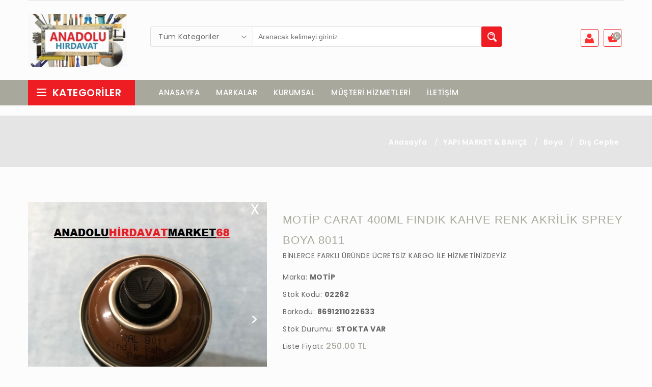

--- FILE ---
content_type: text/html; charset=UTF-8
request_url: https://www.anadoluhirdavatmarket.com/urun/2261_motip-carat-400ml-findik-kahve-renk-akrilik-sprey-boya-8011
body_size: 21829
content:
<!DOCTYPE html>
<!--[if (gte IE 9)|!(IE)]><!-->
<script type="text/javascript">
var myClass2 = {
 "SepeteEkle": function(){ return new PHPLiveX().Callback({"obj": "myClass2", "method": "SepeteEkle"}, myClass2.SepeteEkle.arguments); },
"HizliSepetVer": function(){ return new PHPLiveX().Callback({"obj": "myClass2", "method": "HizliSepetVer"}, myClass2.HizliSepetVer.arguments); },
"HizliSepetSil": function(){ return new PHPLiveX().Callback({"obj": "myClass2", "method": "HizliSepetSil"}, myClass2.HizliSepetSil.arguments); }
};

</script>
<!--[if (gte IE 9)|!(IE)]><!-->
<html lang="tr">
<!--<![endif]-->
<head>
<!-- Basic Page Needs
  ================================================== -->
<meta charset="utf-8">
<title>MOTİP CARAT 400ML FINDIK KAHVE RENK AKRİLİK SPREY BOYA 8011 |  Dış Cephe | ANADOLU HIRDAVAT </title>
<!-- SEO Meta
  ================================================== -->
<meta http-equiv="X-UA-Compatible" content="IE=edge" />
<meta name="description" content="ANADOLU HIRDAVAT AKSARAY">
<meta name="keywords" content="ANADOLU HIRDAVAT MARKET AKSARAY">
<meta name="distribution" content="global">
<meta name="robots" content="ALL">
<meta name="Language" content="tr-TR">
<!-- Mobile Specific Metas
  ================================================== -->
<meta name="viewport" content="width=device-width, initial-scale=1, maximum-scale=1">
<!-- CSS
  ================================================== -->
<link rel="stylesheet" type="text/css" href="https://www.anadoluhirdavatmarket.com/css/font-awesome.min.css"/>
<link rel="stylesheet" type="text/css" href="https://www.anadoluhirdavatmarket.com/css/bootstrap.css"/>
<link rel="stylesheet" type="text/css" href="https://www.anadoluhirdavatmarket.com/css/jquery-ui.css">
<link rel="stylesheet" type="text/css" href="https://www.anadoluhirdavatmarket.com/css/owl.carousel.css">
<link rel="stylesheet" type="text/css" href="https://www.anadoluhirdavatmarket.com/css/fotorama.css">
<link rel="stylesheet" type="text/css" href="https://www.anadoluhirdavatmarket.com/css/magnific-popup.css">
<link rel="stylesheet" type="text/css" href="https://www.anadoluhirdavatmarket.com/css/custom.css">
<link rel="stylesheet" type="text/css" href="https://www.anadoluhirdavatmarket.com/css/responsive.css">
<link rel="shortcut icon" href="https://www.anadoluhirdavatmarket.com/images/favicon.png">
</head>
<body >
<div class="main"> 

  <!-- HEADER START -->
  <header class="navbar navbar-custom container-full-sm" id="header">
    <div class="header-top">
      <div class="container">
        <div class="row">
          <div class="col-6">
            <div class="top-link top-link-left select-dropdown">
              
            </div>
          </div>
          <div class="col-6">
            
          </div>
        </div>
      </div>
    </div>
    <div class="header-middle">
      <div class="container">
        <hr>
        <div class="row">
          <div class="col-xl-3 col-md-3 col-xl-20per">
            <div class="header-middle-left">
              <div class="navbar-header float-none-sm">
              <a class="navbar-brand page-scroll" href="https://www.anadoluhirdavatmarket.com/anasayfa">
              <img alt="ANADOLU HIRDAVAT " src="https://www.anadoluhirdavatmarket.com/sitelogo/_1553235103.jpg" style="width:300px; heigth:100px;">
                </a> 
              </div>
            </div>
          </div>
          <div class="col-xl-6 col-md-6 col-xl-60per">
            <div class="header-right-part">
            <form name="arama" method="POST" action="https://www.anadoluhirdavatmarket.com/arama">
              <div class="category-dropdown select-dropdown">
                <fieldset>
                  <select id="search-category" class="option-drop" name="kategori">
                    <option value="">Tüm Kategoriler</option>
                    <option value="1" >YAPI MARKET & BAHÇE</option><option value="4" >&nbsp;&nbsp;-  Matkap ve Matkap Ucu </option><option value="15" >&nbsp;&nbsp;- Aksesuar & Tuning </option><option value="24" >&nbsp;&nbsp;-  Elektrik & Aydınlatma </option><option value="33" >&nbsp;&nbsp;-  Bahçe & Çiçek </option><option value="59" >&nbsp;&nbsp;-  Bahçe Sulama </option><option value="74" >&nbsp;&nbsp;-  Akülü Vidalama </option><option value="94" >&nbsp;&nbsp;-  Boya </option><option value="96" >&nbsp;&nbsp;- Mutfak Gereçleri </option><option value="102" >&nbsp;&nbsp;- Dekorasyon & Aydınlatma </option><option value="164" >&nbsp;&nbsp;-  Mangal & Barbekü </option><option value="202" >&nbsp;&nbsp;-  Bahçe Makineleri </option><option value="42" >&nbsp;&nbsp;- MOBİLYA</option><option value="2" >NALBURİYE & HIRDAVAT</option><option value="6" >&nbsp;&nbsp;-  Genel Bakım Ürünleri </option><option value="22" >&nbsp;&nbsp;-  Kapı ve Malzemeleri </option><option value="40" >&nbsp;&nbsp;-  İş Güvenliği Ürünleri </option><option value="56" >&nbsp;&nbsp;-  Posta Kutuları</option><option value="84" >&nbsp;&nbsp;-  Vida, Çivi, Somun</option><option value="105" >&nbsp;&nbsp;-  Tesisat </option><option value="141" >&nbsp;&nbsp;-  Dübel</option><option value="162" >&nbsp;&nbsp;-  Seramik & Sıvacı Aletleri</option><option value="178" >&nbsp;&nbsp;-  Yer Kaplaması </option><option value="265" >&nbsp;&nbsp;-  Panel Radyatör</option><option value="270" >&nbsp;&nbsp;-  Mobilya Hırdavatı</option><option value="272" >&nbsp;&nbsp;-  Takım Çantası & Hizmet Dolapları</option><option value="8" >ELEKTRİKLİ ALETLER</option><option value="9" >&nbsp;&nbsp;-  Testereler </option><option value="13" >&nbsp;&nbsp;-  Aksesuarlar </option><option value="38" >&nbsp;&nbsp;-  Kırıcı Deliciler & Kırıcılar</option><option value="39" >&nbsp;&nbsp;-  Taşlamalar</option><option value="46" >&nbsp;&nbsp;-  Havalı Aletler</option><option value="54" >&nbsp;&nbsp;-  Ölçüm Cihazları </option><option value="73" >&nbsp;&nbsp;-  Planya</option><option value="80" >&nbsp;&nbsp;-  Üfleme Makinesi</option><option value="107" >&nbsp;&nbsp;-  Pafta</option><option value="121" >&nbsp;&nbsp;-  Polisaj Makinesi</option><option value="131" >&nbsp;&nbsp;-  Boya Tabancası</option><option value="140" >&nbsp;&nbsp;-  Çivi & Zımba Çakma</option><option value="167" >&nbsp;&nbsp;-  Tilki Kuyruğu</option><option value="188" >&nbsp;&nbsp;-  Hava Kompresörü</option><option value="212" >&nbsp;&nbsp;-  Karıştırıcılar</option><option value="263" >&nbsp;&nbsp;-  Hobi Ürünleri</option><option value="264" >&nbsp;&nbsp;-  Kaynak Makinesi</option><option value="278" >&nbsp;&nbsp;-  Zımpara</option><option value="285" >&nbsp;&nbsp;-  Ahşap & Metal Kesme</option><option value="286" >&nbsp;&nbsp;-  Freze</option><option value="302" >&nbsp;&nbsp;-  Sıcak Hava Tabancaları</option><option value="307" >&nbsp;&nbsp;-  Karot Makinesi</option><option value="312" >&nbsp;&nbsp;-  Taş Motoru</option><option value="70" >&nbsp;&nbsp;- Elektrikli Ev Aletleri </option><option value="11" >EL ALETLERİ</option><option value="12" >&nbsp;&nbsp;-  Perçin</option><option value="28" >&nbsp;&nbsp;-  Maket Bıçağı</option><option value="49" >&nbsp;&nbsp;-  Zımpara & Eğe</option><option value="50" >&nbsp;&nbsp;-  Anahtarlar</option><option value="62" >&nbsp;&nbsp;-  Pense</option><option value="109" >&nbsp;&nbsp;-  Yan Keski & Yassı Keski</option><option value="135" >&nbsp;&nbsp;-  Kesici Makaslar</option><option value="136" >&nbsp;&nbsp;-  Kerpeten</option><option value="137" >&nbsp;&nbsp;-  Kargaburun</option><option value="143" >&nbsp;&nbsp;-  Tornavida</option><option value="191" >&nbsp;&nbsp;-  Testere</option><option value="194" >&nbsp;&nbsp;-  Balta & Çekiç</option><option value="201" >&nbsp;&nbsp;-  İskarpela</option><option value="214" >&nbsp;&nbsp;-  Cam Elması</option><option value="215" >&nbsp;&nbsp;-  Lokma Takımları</option><option value="216" >&nbsp;&nbsp;-  Rendeler</option><option value="226" >&nbsp;&nbsp;-  Seramik & Demir Kesme</option><option value="228" >&nbsp;&nbsp;-  Lehim & Havya</option><option value="260" >&nbsp;&nbsp;-  İşkence</option><option value="273" >&nbsp;&nbsp;-  Silikon Tabancası</option><option value="280" >&nbsp;&nbsp;-  Murç</option><option value="289" >&nbsp;&nbsp;-  Mengeneler</option><option value="315" >&nbsp;&nbsp;-  Diğer</option><option value="332" >&nbsp;&nbsp;-  Çok Amaçlı Setler</option><option value="19" >BANYO</option><option value="20" >&nbsp;&nbsp;-  Banyo ve Aksesuarları </option><option value="76" >OUTDOOR & KAMP</option><option value="77" >&nbsp;&nbsp;-  Outdoor Ekipmanlar </option><option value="155" >&nbsp;&nbsp;-  Kamp Malzemeleri </option><option value="336" >WÜRTH</option><option value="85" >Televizyon & Ses Sistemleri </option><option value="86" >&nbsp;&nbsp;-  Televizyon Aksesuarları </option><option value="88" >&nbsp;&nbsp;-  Uydu Sistemleri </option><option value="189" >&nbsp;&nbsp;-  Pil </option><option value="249" >&nbsp;&nbsp;-  MP3, MP4 Çalar & Aksesuar </option><option value="92" >Beyaz Eşya </option><option value="93" >&nbsp;&nbsp;-  Aspiratör</option><option value="251" >&nbsp;&nbsp;-  Pişirme Grubu </option><option value="183" >Kırtasiye & Ofis </option><option value="184" >&nbsp;&nbsp;-  Okul Kırtasiyesi </option><option value="192" >&nbsp;&nbsp;-  Kalem ve Yazı Gereçleri </option><option value="232" >&nbsp;&nbsp;-  Ofis Kırtasiye </option><option value="256" >&nbsp;&nbsp;-  Sanatsal Malzemeler </option><option value="325" >&nbsp;&nbsp;-  Ofis Makineleri </option><option value="63" >Süpermarket </option><option value="64" >&nbsp;&nbsp;-  Gıda & Şekerleme </option><option value="81" >&nbsp;&nbsp;-  Deterjan & Temizlik </option><option value="304" >&nbsp;&nbsp;-  Yağlar </option><option value="99" >Güzellik Salonu & Kuaför Ürünleri </option><option value="100" >&nbsp;&nbsp;-  Salon, Makas ve Ekipmanları </option><option value="120" > Termos Bardak</option><option value="122" >Lastik & Jant </option><option value="123" >&nbsp;&nbsp;-  Lastik & Jant Bakım Ürünleri </option><option value="147" >Bebek Bakım & Sağlık </option><option value="148" >&nbsp;&nbsp;-  Sağlık Ürünleri </option><option value="3" > DİĞER</option><option value="150" >El, Ayak, Tırnak Bakımı </option><option value="151" >&nbsp;&nbsp;-  Tırnak Ürünleri </option><option value="159" >Fitness & Kondisyon </option><option value="160" >&nbsp;&nbsp;-  Besin Takviyeleri </option><option value="197" >Yedek Parça </option><option value="198" >&nbsp;&nbsp;-  Servis Parçaları </option><option value="254" >&nbsp;&nbsp;-  Oto Elektrik </option><option value="206" >Motosiklet </option><option value="207" >&nbsp;&nbsp;-  Yedek Parça & Aksesuar </option><option value="209" >Bisiklet & Scooter </option><option value="210" >&nbsp;&nbsp;-  Bisiklet Aksesuarları</option><option value="217" >Evcil Hayvan Ürünleri </option><option value="218" >&nbsp;&nbsp;-  Köpek </option><option value="223" >Çocuk Oyuncakları & Parti </option><option value="224" >&nbsp;&nbsp;-  Oyuncak </option><option value="238" >Yüz & Vücut Bakımı </option><option value="239" >&nbsp;&nbsp;-  Yüz Bakımı </option><option value="241" >Çocuk Giyim & Aksesuar </option><option value="242" >&nbsp;&nbsp;-  Aksesuar </option><option value="245" >Telefon & Aksesuarları </option><option value="246" >&nbsp;&nbsp;-  Cep Telefonu Aksesuarları </option><option value="261" >İlginç & Akıllı Ürünler </option><option value="262" >&nbsp;&nbsp;-  Aksesuar</option><option value="300" >Bebek Güvenlik </option><option value="301" >&nbsp;&nbsp;-  Kilit & Köşe Koruyucusu</option><option value="322" >Bilgisayar </option><option value="323" >&nbsp;&nbsp;-  Ofis Elektroniği </option>                  </select>
                </fieldset>
              </div>
              <div class="main-search">
                <div class="header_search_toggle desktop-view">
                  
                    <div class="search-box">
                    <input class="input-text" type="text" name="kelime" placeholder="Aranacak kelimeyi giriniz..." value="" required>
                 
                      <button class="search-btn"></button>
                    </div>
                  
                </div>
              </div>
              </form>
            </div>
          </div>
          <div class="col-xl-3 col-md-3 col-xl-20per" >
            <div class="right-side float-left-xs header-right-link">
              <ul>
              				<li class="uyeol-icon">
                  <a href="https://www.anadoluhirdavatmarket.com/uye-ol">
                    <span></span>
                  </a>
                </li>                
                <li class="cart-icon" id="hizlisepet"> 
                  <a href="#"> <span></span> 
                   
                  </a>
                  
                </li>
                <li class="side-toggle">
                  <button data-target=".navbar-collapse" data-toggle="collapse" class="navbar-toggle" type="button"><i class="fa fa-bars"></i></button>
                </li>
              </ul>
            </div>
          </div>
        </div>
      </div>
    </div>
    <div class="header-bottom"> 
      <div class="container">
        <div class="row position-r">
          <div class="col-xl-2 col-lg-3 col-xl-20per position-initial">
            <div class="sidebar-menu-dropdown home">
              <a class="btn-sidebar-menu-dropdown"><span></span> Kategoriler </a>
              <div id="cat" class="cat-dropdown">
                <div class="sidebar-contant">
                  <div id="menu" class="navbar-collapse collapse" >
                    
                    <ul class="nav navbar-nav ">
                    <li class="level sub-megamenu"> <span class="opener plus"></span> <a href="https://www.anadoluhirdavatmarket.com/urunler/1_yapi-market-bahce"  class="page-scroll">YAPI MARKET & BAHÇE</a><div class="megamenu mobile-sub-menu"><div class="megamenu-inner-top"><div  style="float:left;"><ul class="sub-menu-level1"><li class="level2" style="float:none;"> <a href="https://www.anadoluhirdavatmarket.com/urunler/4_matkap-ve-matkap-ucu"><span> Matkap ve Matkap Ucu </span></a><ul class="sub-menu-level2"><li class="level3"><a href="https://www.anadoluhirdavatmarket.com/urunler/5_matkap"> Matkap</a></li> <li class="level3"><a href="https://www.anadoluhirdavatmarket.com/urunler/279_matkap-uclari"> Matkap Uçları</a></li</ul></li></ul><ul class="sub-menu-level1"><li class="level2" style="float:none;"> <a href="https://www.anadoluhirdavatmarket.com/urunler/15_aksesuar-tuning"><span>Aksesuar & Tuning </span></a><ul class="sub-menu-level2"><li class="level3"><a href="https://www.anadoluhirdavatmarket.com/urunler/16_oto-bakim"> Oto Bakım </a></li> <li class="level3"><a href="https://www.anadoluhirdavatmarket.com/urunler/296_seyahat-urunleri"> Seyahat Ürünleri </a></li</ul></li></ul><ul class="sub-menu-level1"><li class="level2" style="float:none;"> <a href="https://www.anadoluhirdavatmarket.com/urunler/24_elektrik-aydinlatma"><span> Elektrik & Aydınlatma </span></a><ul class="sub-menu-level2"><li class="level3"><a href="https://www.anadoluhirdavatmarket.com/urunler/25_grup-priz-uzatma-kablolari"> Grup Priz & Uzatma Kabloları </a></li> <li class="level3"><a href="https://www.anadoluhirdavatmarket.com/urunler/145_isildak-fener"> Işıldak & Fener</a></li> <li class="level3"><a href="https://www.anadoluhirdavatmarket.com/urunler/290_elektrik-aksesuarlari"> Elektrik Aksesuarları</a></li> <li class="level3"><a href="https://www.anadoluhirdavatmarket.com/urunler/292_priz-anahtar"> Priz & Anahtar</a></li</ul></li></ul></div><div  style="float:left;"><ul class="sub-menu-level1"><li class="level2" style="float:none;"> <a href="https://www.anadoluhirdavatmarket.com/urunler/33_bahce-cicek"><span> Bahçe & Çiçek </span></a><ul class="sub-menu-level2"><li class="level3"><a href="https://www.anadoluhirdavatmarket.com/urunler/34_bahce-aletleri"> Bahçe Aletleri </a></li</ul></li></ul><ul class="sub-menu-level1"><li class="level2" style="float:none;"> <a href="https://www.anadoluhirdavatmarket.com/urunler/59_bahce-sulama"><span> Bahçe Sulama </span></a><ul class="sub-menu-level2"><li class="level3"><a href="https://www.anadoluhirdavatmarket.com/urunler/60_musluk"> Musluk</a></li> <li class="level3"><a href="https://www.anadoluhirdavatmarket.com/urunler/110_su-pompasi-motoru"> Su Pompası & Motoru</a></li> <li class="level3"><a href="https://www.anadoluhirdavatmarket.com/urunler/157_hortum-baglantilari-kelepce"> Hortum Bağlantıları & Kelepçe</a></li> <li class="level3"><a href="https://www.anadoluhirdavatmarket.com/urunler/180_fiskiye"> Fıskiye</a></li</ul></li></ul><ul class="sub-menu-level1"><li class="level2" style="float:none;"> <a href="https://www.anadoluhirdavatmarket.com/urunler/74_akulu-vidalama"><span> Akülü Vidalama </span></a><ul class="sub-menu-level2"><li class="level3"><a href="https://www.anadoluhirdavatmarket.com/urunler/75_liion-akulu-vidalamalar"> Li-Ion Akülü Vidalamalar</a></li> <li class="level3"><a href="https://www.anadoluhirdavatmarket.com/urunler/283_ni-cd-akulu-vidalamalar"> Ni-Cd Akülü Vidalamalar</a></li> <li class="level3"><a href="https://www.anadoluhirdavatmarket.com/urunler/327_arjli-tornavida"> Şarjlı Tornavida</a></li</ul></li></ul></div><div  style="float:left;"><ul class="sub-menu-level1"><li class="level2" style="float:none;"> <a href="https://www.anadoluhirdavatmarket.com/urunler/94_boya"><span> Boya </span></a><ul class="sub-menu-level2"><li class="level3"><a href="https://www.anadoluhirdavatmarket.com/urunler/95_dis-cephe"> Dış Cephe</a></li> <li class="level3"><a href="https://www.anadoluhirdavatmarket.com/urunler/138_ic-cephe"> İç Cephe</a></li> <li class="level3"><a href="https://www.anadoluhirdavatmarket.com/urunler/211_firca-rulo-aksesuar"> Fırça, Rulo, Aksesuar</a></li</ul></li></ul><ul class="sub-menu-level1"><li class="level2" style="float:none;"> <a href="https://www.anadoluhirdavatmarket.com/urunler/96_mutfak-gerecleri"><span>Mutfak Gereçleri </span></a><ul class="sub-menu-level2"><li class="level3"><a href="https://www.anadoluhirdavatmarket.com/urunler/97_saklama-kaplari-duzenleme"> Saklama Kapları & Düzenleme </a></li> <li class="level3"><a href="https://www.anadoluhirdavatmarket.com/urunler/170_kucuk-mutfak-gerecleri"> Küçük Mutfak Gereçleri </a></li</ul></li></ul><ul class="sub-menu-level1"><li class="level2" style="float:none;"> <a href="https://www.anadoluhirdavatmarket.com/urunler/102_dekorasyon-aydinlatma"><span>Dekorasyon & Aydınlatma </span></a><ul class="sub-menu-level2"><li class="level3"><a href="https://www.anadoluhirdavatmarket.com/urunler/103_aydinlatma"> Aydınlatma </a></li> <li class="level3"><a href="https://www.anadoluhirdavatmarket.com/urunler/113_ev-dekoratif-aksesuarlar"> Ev & Dekoratif Aksesuarlar </a></li> <li class="level3"><a href="https://www.anadoluhirdavatmarket.com/urunler/275_duvar-kagidi"> Duvar Kağıdı </a></li</ul></li></ul></div><div  style="float:left;"><ul class="sub-menu-level1"><li class="level2" style="float:none;"> <a href="https://www.anadoluhirdavatmarket.com/urunler/164_mangal-barbeku"><span> Mangal & Barbekü </span></a><ul class="sub-menu-level2"><li class="level3"><a href="https://www.anadoluhirdavatmarket.com/urunler/165_mangal-aksesuarlari"> Mangal Aksesuarları</a></li</ul></li></ul><ul class="sub-menu-level1"><li class="level2" style="float:none;"> <a href="https://www.anadoluhirdavatmarket.com/urunler/202_bahce-makineleri"><span> Bahçe Makineleri </span></a><ul class="sub-menu-level2"><li class="level3"><a href="https://www.anadoluhirdavatmarket.com/urunler/203_bahce-makine-aksesuarlari"> Bahçe Makine Aksesuarları</a></li> <li class="level3"><a href="https://www.anadoluhirdavatmarket.com/urunler/284_ilaclama-makinesi"> İlaçlama Makinesi</a></li</ul></li></ul><ul class="sub-menu-level1"><li class="level2" style="float:none;"> <a href="https://www.anadoluhirdavatmarket.com/urunler/42_mobilya"><span>MOBİLYA</span></a><ul class="sub-menu-level2"><li class="level3"><a href="https://www.anadoluhirdavatmarket.com/urunler/43_tv-unitesi-tv-sehpasi"> TV Ünitesi & TV Sehpası </a></li> <li class="level3"><a href="https://www.anadoluhirdavatmarket.com/urunler/115_mobilya-aksesuarlari"> Mobilya Aksesuarları </a></li</ul></li></ul></div></div></div></li><li class="level sub-megamenu"> <span class="opener plus"></span> <a href="https://www.anadoluhirdavatmarket.com/urunler/2_nalburiye-hirdavat"  class="page-scroll">NALBURİYE & HIRDAVAT</a><div class="megamenu mobile-sub-menu"><div class="megamenu-inner-top"><div  style="float:left;"><ul class="sub-menu-level1"><li class="level2" style="float:none;"> <a href="https://www.anadoluhirdavatmarket.com/urunler/6_genel-bakim-urunleri"><span> Genel Bakım Ürünleri </span></a><ul class="sub-menu-level2"><li class="level3"><a href="https://www.anadoluhirdavatmarket.com/urunler/7_yapistirici-bant"> Yapıştırıcı & Bant</a></li> <li class="level3"><a href="https://www.anadoluhirdavatmarket.com/urunler/27_bakim-spreyleri"> Bakım Spreyleri</a></li> <li class="level3"><a href="https://www.anadoluhirdavatmarket.com/urunler/51_silikon-silikon-tabancasi"> Silikon & Silikon Tabancası</a></li> <li class="level3"><a href="https://www.anadoluhirdavatmarket.com/urunler/258_temizlik-urunleri"> Temizlik Ürünleri</a></li> <li class="level3"><a href="https://www.anadoluhirdavatmarket.com/urunler/306_derz-urunleri"> Derz Ürünleri</a></li</ul></li></ul><ul class="sub-menu-level1"><li class="level2" style="float:none;"> <a href="https://www.anadoluhirdavatmarket.com/urunler/22_kapi-ve-malzemeleri"><span> Kapı ve Malzemeleri </span></a><ul class="sub-menu-level2"><li class="level3"><a href="https://www.anadoluhirdavatmarket.com/urunler/23_kapi-kilidi"> Kapı Kilidi</a></li> <li class="level3"><a href="https://www.anadoluhirdavatmarket.com/urunler/52_mentese"> Menteşe</a></li> <li class="level3"><a href="https://www.anadoluhirdavatmarket.com/urunler/68_kapi-stoperi"> Kapı Stoperi</a></li> <li class="level3"><a href="https://www.anadoluhirdavatmarket.com/urunler/227_kapi-durbunu"> Kapı Dürbünü</a></li> <li class="level3"><a href="https://www.anadoluhirdavatmarket.com/urunler/253_kapi-silindiri"> Kapı Silindiri</a></li> <li class="level3"><a href="https://www.anadoluhirdavatmarket.com/urunler/314_topuz"> Topuz</a></li</ul></li></ul><ul class="sub-menu-level1"><li class="level2" style="float:none;"> <a href="https://www.anadoluhirdavatmarket.com/urunler/40_is-guvenligi-urunleri"><span> İş Güvenliği Ürünleri </span></a><ul class="sub-menu-level2"><li class="level3"><a href="https://www.anadoluhirdavatmarket.com/urunler/41_eldiven"> Eldiven</a></li> <li class="level3"><a href="https://www.anadoluhirdavatmarket.com/urunler/48_uyari-ve-ikaz-urunleri"> Uyarı ve İkaz Ürünleri</a></li> <li class="level3"><a href="https://www.anadoluhirdavatmarket.com/urunler/79_yagmurluk"> Yağmurluk</a></li> <li class="level3"><a href="https://www.anadoluhirdavatmarket.com/urunler/277_gozluk"> Gözlük</a></li> <li class="level3"><a href="https://www.anadoluhirdavatmarket.com/urunler/310_kulaklik"> Kulaklık</a></li> <li class="level3"><a href="https://www.anadoluhirdavatmarket.com/urunler/331_is-guvenlik-seti"> İş Güvenlik Seti</a></li</ul></li></ul></div><div  style="float:left;"><ul class="sub-menu-level1"><li class="level2" style="float:none;"> <a href="https://www.anadoluhirdavatmarket.com/urunler/56_posta-kutulari"><span> Posta Kutuları</span></a></li></ul><ul class="sub-menu-level1"><li class="level2" style="float:none;"> <a href="https://www.anadoluhirdavatmarket.com/urunler/84_vida-civi-somun"><span> Vida, Çivi, Somun</span></a></li></ul><ul class="sub-menu-level1"><li class="level2" style="float:none;"> <a href="https://www.anadoluhirdavatmarket.com/urunler/105_tesisat"><span> Tesisat </span></a><ul class="sub-menu-level2"><li class="level3"><a href="https://www.anadoluhirdavatmarket.com/urunler/106_vanalar"> Vanalar</a></li> <li class="level3"><a href="https://www.anadoluhirdavatmarket.com/urunler/294_fitings"> Fitings</a></li</ul></li></ul></div><div  style="float:left;"><ul class="sub-menu-level1"><li class="level2" style="float:none;"> <a href="https://www.anadoluhirdavatmarket.com/urunler/141_dubel"><span> Dübel</span></a></li></ul><ul class="sub-menu-level1"><li class="level2" style="float:none;"> <a href="https://www.anadoluhirdavatmarket.com/urunler/162_seramik-sivaci-aletleri"><span> Seramik & Sıvacı Aletleri</span></a></li></ul><ul class="sub-menu-level1"><li class="level2" style="float:none;"> <a href="https://www.anadoluhirdavatmarket.com/urunler/178_yer-kaplamasi"><span> Yer Kaplaması </span></a><ul class="sub-menu-level2"><li class="level3"><a href="https://www.anadoluhirdavatmarket.com/urunler/179_laminat"> Laminat</a></li</ul></li></ul></div><div  style="float:left;"><ul class="sub-menu-level1"><li class="level2" style="float:none;"> <a href="https://www.anadoluhirdavatmarket.com/urunler/265_panel-radyator"><span> Panel Radyatör</span></a></li></ul><ul class="sub-menu-level1"><li class="level2" style="float:none;"> <a href="https://www.anadoluhirdavatmarket.com/urunler/270_mobilya-hirdavati"><span> Mobilya Hırdavatı</span></a></li></ul><ul class="sub-menu-level1"><li class="level2" style="float:none;"> <a href="https://www.anadoluhirdavatmarket.com/urunler/272_takim-cantasi-hizmet-dolaplari"><span> Takım Çantası & Hizmet Dolapları</span></a></li></ul></div></div></div></li><li class="level sub-megamenu"> <span class="opener plus"></span> <a href="https://www.anadoluhirdavatmarket.com/urunler/8_elektrikli-aletler"  class="page-scroll">ELEKTRİKLİ ALETLER</a><div class="megamenu mobile-sub-menu"><div class="megamenu-inner-top"><div  style="float:left;"><ul class="sub-menu-level1"><li class="level2" style="float:none;"> <a href="https://www.anadoluhirdavatmarket.com/urunler/9_testereler"><span> Testereler </span></a><ul class="sub-menu-level2"><li class="level3"><a href="https://www.anadoluhirdavatmarket.com/urunler/10_elmas-testereler"> Elmas Testereler</a></li> <li class="level3"><a href="https://www.anadoluhirdavatmarket.com/urunler/139_dekupaj-testere"> Dekupaj Testere</a></li> <li class="level3"><a href="https://www.anadoluhirdavatmarket.com/urunler/153_daire-testere"> Daire Testere</a></li</ul></li></ul><ul class="sub-menu-level1"><li class="level2" style="float:none;"> <a href="https://www.anadoluhirdavatmarket.com/urunler/13_aksesuarlar"><span> Aksesuarlar </span></a><ul class="sub-menu-level2"><li class="level3"><a href="https://www.anadoluhirdavatmarket.com/urunler/14_vidalama-aksesuarlari"> Vidalama Aksesuarları</a></li> <li class="level3"><a href="https://www.anadoluhirdavatmarket.com/urunler/45_dekupaj-testere-bicaklari"> Dekupaj Testere Bıçakları</a></li> <li class="level3"><a href="https://www.anadoluhirdavatmarket.com/urunler/47_elmas-testereler"> Elmas Testereler</a></li> <li class="level3"><a href="https://www.anadoluhirdavatmarket.com/urunler/108_delik-acma-testeresi"> Delik Açma Testeresi</a></li> <li class="level3"><a href="https://www.anadoluhirdavatmarket.com/urunler/130_matkap-uclari"> Matkap Uçları</a></li> <li class="level3"><a href="https://www.anadoluhirdavatmarket.com/urunler/213_taslama-kesici-diskler"> Taşlama & Kesici Diskler</a></li> <li class="level3"><a href="https://www.anadoluhirdavatmarket.com/urunler/222_mandren"> Mandren</a></li> <li class="level3"><a href="https://www.anadoluhirdavatmarket.com/urunler/231_aksesuar-setleri"> Aksesuar Setleri</a></li</ul></li></ul><ul class="sub-menu-level1"><li class="level2" style="float:none;"> <a href="https://www.anadoluhirdavatmarket.com/urunler/38_kirici-deliciler-kiricilar"><span> Kırıcı Deliciler & Kırıcılar</span></a></li></ul></div><div  style="float:left;"><ul class="sub-menu-level1"><li class="level2" style="float:none;"> <a href="https://www.anadoluhirdavatmarket.com/urunler/39_taslamalar"><span> Taşlamalar</span></a></li></ul><ul class="sub-menu-level1"><li class="level2" style="float:none;"> <a href="https://www.anadoluhirdavatmarket.com/urunler/46_havali-aletler"><span> Havalı Aletler</span></a></li></ul><ul class="sub-menu-level1"><li class="level2" style="float:none;"> <a href="https://www.anadoluhirdavatmarket.com/urunler/54_olcum-cihazlari"><span> Ölçüm Cihazları </span></a><ul class="sub-menu-level2"><li class="level3"><a href="https://www.anadoluhirdavatmarket.com/urunler/55_erit-metre"> Şerit Metre</a></li> <li class="level3"><a href="https://www.anadoluhirdavatmarket.com/urunler/133_lazermetreler"> Lazermetreler</a></li> <li class="level3"><a href="https://www.anadoluhirdavatmarket.com/urunler/182_teraziler"> Teraziler</a></li> <li class="level3"><a href="https://www.anadoluhirdavatmarket.com/urunler/281_elektrik-olcum-cihazlari"> Elektrik Ölçüm Cihazları</a></li> <li class="level3"><a href="https://www.anadoluhirdavatmarket.com/urunler/328_distomatlar"> Distomatlar</a></li</ul></li></ul></div><div  style="float:left;"><ul class="sub-menu-level1"><li class="level2" style="float:none;"> <a href="https://www.anadoluhirdavatmarket.com/urunler/73_planya"><span> Planya</span></a></li></ul><ul class="sub-menu-level1"><li class="level2" style="float:none;"> <a href="https://www.anadoluhirdavatmarket.com/urunler/80_ufleme-makinesi"><span> Üfleme Makinesi</span></a></li></ul><ul class="sub-menu-level1"><li class="level2" style="float:none;"> <a href="https://www.anadoluhirdavatmarket.com/urunler/107_pafta"><span> Pafta</span></a></li></ul></div><div  style="float:left;"><ul class="sub-menu-level1"><li class="level2" style="float:none;"> <a href="https://www.anadoluhirdavatmarket.com/urunler/121_polisaj-makinesi"><span> Polisaj Makinesi</span></a></li></ul><ul class="sub-menu-level1"><li class="level2" style="float:none;"> <a href="https://www.anadoluhirdavatmarket.com/urunler/131_boya-tabancasi"><span> Boya Tabancası</span></a></li></ul><ul class="sub-menu-level1"><li class="level2" style="float:none;"> <a href="https://www.anadoluhirdavatmarket.com/urunler/140_civi-zimba-cakma"><span> Çivi & Zımba Çakma</span></a></li></ul></div><div  style="float:left;"><ul class="sub-menu-level1"><li class="level2" style="float:none;"> <a href="https://www.anadoluhirdavatmarket.com/urunler/167_tilki-kuyrugu"><span> Tilki Kuyruğu</span></a></li></ul><ul class="sub-menu-level1"><li class="level2" style="float:none;"> <a href="https://www.anadoluhirdavatmarket.com/urunler/188_hava-kompresoru"><span> Hava Kompresörü</span></a></li></ul><ul class="sub-menu-level1"><li class="level2" style="float:none;"> <a href="https://www.anadoluhirdavatmarket.com/urunler/212_karistiricilar"><span> Karıştırıcılar</span></a></li></ul></div><div  style="float:left;"><ul class="sub-menu-level1"><li class="level2" style="float:none;"> <a href="https://www.anadoluhirdavatmarket.com/urunler/263_hobi-urunleri"><span> Hobi Ürünleri</span></a></li></ul><ul class="sub-menu-level1"><li class="level2" style="float:none;"> <a href="https://www.anadoluhirdavatmarket.com/urunler/264_kaynak-makinesi"><span> Kaynak Makinesi</span></a></li></ul><ul class="sub-menu-level1"><li class="level2" style="float:none;"> <a href="https://www.anadoluhirdavatmarket.com/urunler/278_zimpara"><span> Zımpara</span></a></li></ul></div><div  style="float:left;"><ul class="sub-menu-level1"><li class="level2" style="float:none;"> <a href="https://www.anadoluhirdavatmarket.com/urunler/285_ahsap-metal-kesme"><span> Ahşap & Metal Kesme</span></a></li></ul><ul class="sub-menu-level1"><li class="level2" style="float:none;"> <a href="https://www.anadoluhirdavatmarket.com/urunler/286_freze"><span> Freze</span></a></li></ul><ul class="sub-menu-level1"><li class="level2" style="float:none;"> <a href="https://www.anadoluhirdavatmarket.com/urunler/302_sicak-hava-tabancalari"><span> Sıcak Hava Tabancaları</span></a></li></ul></div><div  style="float:left;"><ul class="sub-menu-level1"><li class="level2" style="float:none;"> <a href="https://www.anadoluhirdavatmarket.com/urunler/307_karot-makinesi"><span> Karot Makinesi</span></a></li></ul><ul class="sub-menu-level1"><li class="level2" style="float:none;"> <a href="https://www.anadoluhirdavatmarket.com/urunler/312_tas-motoru"><span> Taş Motoru</span></a></li></ul><ul class="sub-menu-level1"><li class="level2" style="float:none;"> <a href="https://www.anadoluhirdavatmarket.com/urunler/70_elektrikli-ev-aletleri"><span>Elektrikli Ev Aletleri </span></a><ul class="sub-menu-level2"><li class="level3"><a href="https://www.anadoluhirdavatmarket.com/urunler/71_elektrikli-mutfak-aletleri"> Elektrikli Mutfak Aletleri </a></li> <li class="level3"><a href="https://www.anadoluhirdavatmarket.com/urunler/313_dikis-makinesi"> Dikiş Makinesi</a></li</ul></li></ul></div></div></div></li><li class="level sub-megamenu"> <span class="opener plus"></span> <a href="https://www.anadoluhirdavatmarket.com/urunler/11_el-aletleri"  class="page-scroll">EL ALETLERİ</a><div class="megamenu mobile-sub-menu"><div class="megamenu-inner-top"><ul class="sub-menu-level1"><li class="level2"><ul class="sub-menu-level2 "><li class="level3"><a href="https://www.anadoluhirdavatmarket.com/urunler/12_percin" style="font-size:13px"><span>&#9632;</span> Perçin</a></li><li class="level3"><a href="https://www.anadoluhirdavatmarket.com/urunler/28_maket-bicagi" style="font-size:13px"><span>&#9632;</span> Maket Bıçağı</a></li><li class="level3"><a href="https://www.anadoluhirdavatmarket.com/urunler/49_zimpara-ege" style="font-size:13px"><span>&#9632;</span> Zımpara & Eğe</a></li><li class="level3"><a href="https://www.anadoluhirdavatmarket.com/urunler/50_anahtarlar" style="font-size:13px"><span>&#9632;</span> Anahtarlar</a></li><li class="level3"><a href="https://www.anadoluhirdavatmarket.com/urunler/62_pense" style="font-size:13px"><span>&#9632;</span> Pense</a></li><li class="level3"><a href="https://www.anadoluhirdavatmarket.com/urunler/109_yan-keski-yassi-keski" style="font-size:13px"><span>&#9632;</span> Yan Keski & Yassı Keski</a></li><li class="level3"><a href="https://www.anadoluhirdavatmarket.com/urunler/135_kesici-makaslar" style="font-size:13px"><span>&#9632;</span> Kesici Makaslar</a></li><li class="level3"><a href="https://www.anadoluhirdavatmarket.com/urunler/136_kerpeten" style="font-size:13px"><span>&#9632;</span> Kerpeten</a></li><li class="level3"><a href="https://www.anadoluhirdavatmarket.com/urunler/137_kargaburun" style="font-size:13px"><span>&#9632;</span> Kargaburun</a></li><li class="level3"><a href="https://www.anadoluhirdavatmarket.com/urunler/143_tornavida" style="font-size:13px"><span>&#9632;</span> Tornavida</a></li><li class="level3"><a href="https://www.anadoluhirdavatmarket.com/urunler/191_testere" style="font-size:13px"><span>&#9632;</span> Testere</a></li><li class="level3"><a href="https://www.anadoluhirdavatmarket.com/urunler/194_balta-cekic" style="font-size:13px"><span>&#9632;</span> Balta & Çekiç</a></li><li class="level3"><a href="https://www.anadoluhirdavatmarket.com/urunler/201_iskarpela" style="font-size:13px"><span>&#9632;</span> İskarpela</a></li><li class="level3"><a href="https://www.anadoluhirdavatmarket.com/urunler/214_cam-elmasi" style="font-size:13px"><span>&#9632;</span> Cam Elması</a></li><li class="level3"><a href="https://www.anadoluhirdavatmarket.com/urunler/215_lokma-takimlari" style="font-size:13px"><span>&#9632;</span> Lokma Takımları</a></li><li class="level3"><a href="https://www.anadoluhirdavatmarket.com/urunler/216_rendeler" style="font-size:13px"><span>&#9632;</span> Rendeler</a></li><li class="level3"><a href="https://www.anadoluhirdavatmarket.com/urunler/226_seramik-demir-kesme" style="font-size:13px"><span>&#9632;</span> Seramik & Demir Kesme</a></li><li class="level3"><a href="https://www.anadoluhirdavatmarket.com/urunler/228_lehim-havya" style="font-size:13px"><span>&#9632;</span> Lehim & Havya</a></li><li class="level3"><a href="https://www.anadoluhirdavatmarket.com/urunler/260_iskence" style="font-size:13px"><span>&#9632;</span> İşkence</a></li><li class="level3"><a href="https://www.anadoluhirdavatmarket.com/urunler/273_silikon-tabancasi" style="font-size:13px"><span>&#9632;</span> Silikon Tabancası</a></li><li class="level3"><a href="https://www.anadoluhirdavatmarket.com/urunler/280_murc" style="font-size:13px"><span>&#9632;</span> Murç</a></li><li class="level3"><a href="https://www.anadoluhirdavatmarket.com/urunler/289_mengeneler" style="font-size:13px"><span>&#9632;</span> Mengeneler</a></li><li class="level3"><a href="https://www.anadoluhirdavatmarket.com/urunler/315_diger" style="font-size:13px"><span>&#9632;</span> Diğer</a></li><li class="level3"><a href="https://www.anadoluhirdavatmarket.com/urunler/332_cok-amacli-setler" style="font-size:13px"><span>&#9632;</span> Çok Amaçlı Setler</a></li></ul></li></ul></div></div></li><li class="level sub-megamenu"> <span class="opener plus"></span> <a href="https://www.anadoluhirdavatmarket.com/urunler/19_banyo"  class="page-scroll">BANYO</a><div class="megamenu mobile-sub-menu"><div class="megamenu-inner-top"><ul class="sub-menu-level1"><li class="level2" style="float:none;"> <a href="https://www.anadoluhirdavatmarket.com/urunler/20_banyo-ve-aksesuarlari"><span> Banyo ve Aksesuarları </span></a><ul class="sub-menu-level2"><li class="level3"><a href="https://www.anadoluhirdavatmarket.com/urunler/21_lavabo-evyeler" style="font-size:12px"><span>&#9632;</span> Lavabo & Evyeler</a></li><li class="level3"><a href="https://www.anadoluhirdavatmarket.com/urunler/29_dis-fircalik" style="font-size:12px"><span>&#9632;</span> Diş Fırçalık</a></li><li class="level3"><a href="https://www.anadoluhirdavatmarket.com/urunler/30_havluluk" style="font-size:12px"><span>&#9632;</span> Havluluk</a></li><li class="level3"><a href="https://www.anadoluhirdavatmarket.com/urunler/31_banyo-setleri" style="font-size:12px"><span>&#9632;</span> Banyo Setleri</a></li><li class="level3"><a href="https://www.anadoluhirdavatmarket.com/urunler/32_tuvalet-kagidi-standi" style="font-size:12px"><span>&#9632;</span> Tuvalet Kağıdı Standı</a></li><li class="level3"><a href="https://www.anadoluhirdavatmarket.com/urunler/57_bataryalar-musluklar" style="font-size:12px"><span>&#9632;</span> Bataryalar & Musluklar </a></li><li class="level3"><a href="https://www.anadoluhirdavatmarket.com/urunler/67_dus-takimlari" style="font-size:12px"><span>&#9632;</span> Duş Takımları</a></li><li class="level3"><a href="https://www.anadoluhirdavatmarket.com/urunler/142_ic-takim-ve-aksesuarlar" style="font-size:12px"><span>&#9632;</span> İç Takım ve Aksesuarlar</a></li><li class="level3"><a href="https://www.anadoluhirdavatmarket.com/urunler/288_spiraller" style="font-size:12px"><span>&#9632;</span> Spiraller</a></li><li class="level3"><a href="https://www.anadoluhirdavatmarket.com/urunler/295_klozet-kapaklari" style="font-size:12px"><span>&#9632;</span> Klozet Kapakları</a></li><li class="level3"><a href="https://www.anadoluhirdavatmarket.com/urunler/311_banyo-askisi" style="font-size:12px"><span>&#9632;</span> Banyo Askısı</a></li></ul></li></div></div></li><li class="level sub-megamenu"> <span class="opener plus"></span> <a href="https://www.anadoluhirdavatmarket.com/urunler/76_outdoor-kamp"  class="page-scroll">OUTDOOR & KAMP</a><div class="megamenu mobile-sub-menu"><div class="megamenu-inner-top"><ul class="sub-menu-level1"><li class="level2"> <a href="https://www.anadoluhirdavatmarket.com/urunler/77_outdoor-ekipmanlar"><span> Outdoor Ekipmanlar </span></a><ul class="sub-menu-level2"><li class="level3"><a href="https://www.anadoluhirdavatmarket.com/urunler/78_caki-bicak" style="font-size:12px"><span>&#9632;</span> Çakı & Bıçak</a></li><li class="level3"><a href="https://www.anadoluhirdavatmarket.com/urunler/144_fener-kafa-lambasi" style="font-size:12px"><span>&#9632;</span> Fener & Kafa Lambası</a></li></ul></li><li class="level2"> <a href="https://www.anadoluhirdavatmarket.com/urunler/155_kamp-malzemeleri"><span> Kamp Malzemeleri </span></a><ul class="sub-menu-level2"><li class="level3"><a href="https://www.anadoluhirdavatmarket.com/urunler/156_solar-enerji-sistemleri" style="font-size:12px"><span>&#9632;</span> Solar Enerji Sistemleri</a></li></ul></li></div></div></li><li class="level"><a href="https://www.anadoluhirdavatmarket.com/urunler/336_wurth"  class="page-scroll">WÜRTH</a></li><li class="level sub-megamenu"> <span class="opener plus"></span> <a href="https://www.anadoluhirdavatmarket.com/urunler/85_televizyon-ses-sistemleri"  class="page-scroll">Televizyon & Ses Sistemleri </a><div class="megamenu mobile-sub-menu"><div class="megamenu-inner-top"><div  style="float:left;"><ul class="sub-menu-level1"><li class="level2"> <a href="https://www.anadoluhirdavatmarket.com/urunler/86_televizyon-aksesuarlari"><span> Televizyon Aksesuarları </span></a><ul class="sub-menu-level2"><li class="level3"><a href="https://www.anadoluhirdavatmarket.com/urunler/87_tv-kablolari"> TV Kabloları</a></li</ul></li></ul><ul class="sub-menu-level1"><li class="level2"> <a href="https://www.anadoluhirdavatmarket.com/urunler/88_uydu-sistemleri"><span> Uydu Sistemleri </span></a><ul class="sub-menu-level2"><li class="level3"><a href="https://www.anadoluhirdavatmarket.com/urunler/89_uydu-ekipman-malzeme"> Uydu Ekipman & Malzeme</a></li</ul></li></ul><ul class="sub-menu-level1"><li class="level2"> <a href="https://www.anadoluhirdavatmarket.com/urunler/189_pil"><span> Pil </span></a><ul class="sub-menu-level2"><li class="level3"><a href="https://www.anadoluhirdavatmarket.com/urunler/190_ozel-pil"> Özel Pil</a></li> <li class="level3"><a href="https://www.anadoluhirdavatmarket.com/urunler/195_alkalin-pil"> Alkalin Pil </a></li</ul></li></ul></div><div  style="float:left;"><ul class="sub-menu-level1"><li class="level2"> <a href="https://www.anadoluhirdavatmarket.com/urunler/249_mp3-mp4-calar-aksesuar"><span> MP3, MP4 Çalar & Aksesuar </span></a><ul class="sub-menu-level2"><li class="level3"><a href="https://www.anadoluhirdavatmarket.com/urunler/250_kulaklik"> Kulaklık</a></li</ul></li></ul></div></div></li><li class="level sub-megamenu"> <span class="opener plus"></span> <a href="https://www.anadoluhirdavatmarket.com/urunler/92_beyaz-esya"  class="page-scroll">Beyaz Eşya </a><div class="megamenu mobile-sub-menu"><div class="megamenu-inner-top"><ul class="sub-menu-level1"><li class="level2"> <a href="https://www.anadoluhirdavatmarket.com/urunler/93_aspirator"><span> Aspiratör</span></a></li><li class="level2"> <a href="https://www.anadoluhirdavatmarket.com/urunler/251_pisirme-grubu"><span> Pişirme Grubu </span></a><ul class="sub-menu-level2"><li class="level3"><a href="https://www.anadoluhirdavatmarket.com/urunler/252_ocak" style="font-size:12px"><span>&#9632;</span> Ocak</a></li></ul></li></div></div></li><li class="level sub-megamenu"> <span class="opener plus"></span> <a href="https://www.anadoluhirdavatmarket.com/urunler/183_kirtasiye-ofis"  class="page-scroll">Kırtasiye & Ofis </a><div class="megamenu mobile-sub-menu"><div class="megamenu-inner-top"><div  style="float:left;"><ul class="sub-menu-level1"><li class="level2" style="float:none;"> <a href="https://www.anadoluhirdavatmarket.com/urunler/184_okul-kirtasiyesi"><span> Okul Kırtasiyesi </span></a><ul class="sub-menu-level2"><li class="level3"><a href="https://www.anadoluhirdavatmarket.com/urunler/185_makas-maket-bicagi"> Makas & Maket Bıçağı</a></li> <li class="level3"><a href="https://www.anadoluhirdavatmarket.com/urunler/334_yapistiricilar"> Yapıştırıcılar </a></li</ul></li></ul><ul class="sub-menu-level1"><li class="level2" style="float:none;"> <a href="https://www.anadoluhirdavatmarket.com/urunler/192_kalem-ve-yazi-gerecleri"><span> Kalem ve Yazı Gereçleri </span></a><ul class="sub-menu-level2"><li class="level3"><a href="https://www.anadoluhirdavatmarket.com/urunler/193_markor-yazi-tahtasi-kalemleri"> Markör & Yazı Tahtası Kalemleri</a></li</ul></li></ul><ul class="sub-menu-level1"><li class="level2" style="float:none;"> <a href="https://www.anadoluhirdavatmarket.com/urunler/232_ofis-kirtasiye"><span> Ofis Kırtasiye </span></a><ul class="sub-menu-level2"><li class="level3"><a href="https://www.anadoluhirdavatmarket.com/urunler/233_paketleme"> Paketleme </a></li> <li class="level3"><a href="https://www.anadoluhirdavatmarket.com/urunler/309_zimba-zimba-teli-sokuculer"> Zımba, Zımba Teli, Sökücüler</a></li> <li class="level3"><a href="https://www.anadoluhirdavatmarket.com/urunler/321_bantlar-kesiciler"> Bantlar & Kesiciler</a></li</ul></li></ul></div><div  style="float:left;"><ul class="sub-menu-level1"><li class="level2" style="float:none;"> <a href="https://www.anadoluhirdavatmarket.com/urunler/256_sanatsal-malzemeler"><span> Sanatsal Malzemeler </span></a><ul class="sub-menu-level2"><li class="level3"><a href="https://www.anadoluhirdavatmarket.com/urunler/257_yardimci-malzemeler"> Yardımcı Malzemeler</a></li</ul></li></ul><ul class="sub-menu-level1"><li class="level2" style="float:none;"> <a href="https://www.anadoluhirdavatmarket.com/urunler/325_ofis-makineleri"><span> Ofis Makineleri </span></a><ul class="sub-menu-level2"><li class="level3"><a href="https://www.anadoluhirdavatmarket.com/urunler/326_etiketleme-makinesi"> Etiketleme Makinesi</a></li</ul></li></ul></div></div></li><li class="level sub-megamenu"> <span class="opener plus"></span> <a class="page-scroll">DİĞER</a><div class="megamenu mobile-sub-menu"><div class="megamenu-inner-top"><ul class="sub-menu-level1"><li class="level2"><ul class="sub-menu-level2 "><li class="level3"><a href="https://www.anadoluhirdavatmarket.com/urunler/63_supermarket"><span>&#9632</span>Süpermarket </a></li><li class="level3"><a href="https://www.anadoluhirdavatmarket.com/urunler/99_guzellik-salonu-kuafor-urunleri"><span>&#9632</span>Güzellik Salonu & Kuaför Ürünleri </a></li><li class="level3"><a href="https://www.anadoluhirdavatmarket.com/urunler/120_termos-bardak"><span>&#9632</span> Termos Bardak</a></li><li class="level3"><a href="https://www.anadoluhirdavatmarket.com/urunler/122_lastik-jant"><span>&#9632</span>Lastik & Jant </a></li><li class="level3"><a href="https://www.anadoluhirdavatmarket.com/urunler/147_bebek-bakim-saglik"><span>&#9632</span>Bebek Bakım & Sağlık </a></li><li class="level3"><a href="https://www.anadoluhirdavatmarket.com/urunler/3_diger"><span>&#9632</span> DİĞER</a></li><li class="level3"><a href="https://www.anadoluhirdavatmarket.com/urunler/150_el-ayak-tirnak-bakimi"><span>&#9632</span>El, Ayak, Tırnak Bakımı </a></li><li class="level3"><a href="https://www.anadoluhirdavatmarket.com/urunler/159_fitness-kondisyon"><span>&#9632</span>Fitness & Kondisyon </a></li><li class="level3"><a href="https://www.anadoluhirdavatmarket.com/urunler/197_yedek-parca"><span>&#9632</span>Yedek Parça </a></li><li class="level3"><a href="https://www.anadoluhirdavatmarket.com/urunler/206_motosiklet"><span>&#9632</span>Motosiklet </a></li><li class="level3"><a href="https://www.anadoluhirdavatmarket.com/urunler/209_bisiklet-scooter"><span>&#9632</span>Bisiklet & Scooter </a></li><li class="level3"><a href="https://www.anadoluhirdavatmarket.com/urunler/217_evcil-hayvan-urunleri"><span>&#9632</span>Evcil Hayvan Ürünleri </a></li><li class="level3"><a href="https://www.anadoluhirdavatmarket.com/urunler/223_cocuk-oyuncaklari-parti"><span>&#9632</span>Çocuk Oyuncakları & Parti </a></li><li class="level3"><a href="https://www.anadoluhirdavatmarket.com/urunler/238_yuz-vucut-bakimi"><span>&#9632</span>Yüz & Vücut Bakımı </a></li><li class="level3"><a href="https://www.anadoluhirdavatmarket.com/urunler/241_cocuk-giyim-aksesuar"><span>&#9632</span>Çocuk Giyim & Aksesuar </a></li><li class="level3"><a href="https://www.anadoluhirdavatmarket.com/urunler/245_telefon-aksesuarlari"><span>&#9632</span>Telefon & Aksesuarları </a></li><li class="level3"><a href="https://www.anadoluhirdavatmarket.com/urunler/261_ilginc-akilli-urunler"><span>&#9632</span>İlginç & Akıllı Ürünler </a></li><li class="level3"><a href="https://www.anadoluhirdavatmarket.com/urunler/300_bebek-guvenlik"><span>&#9632</span>Bebek Güvenlik </a></li><li class="level3"><a href="https://www.anadoluhirdavatmarket.com/urunler/322_bilgisayar"><span>&#9632</span>Bilgisayar </a></li></ul></li></ul></div></div></li> 
                   
                      
                    </ul>
                   
                  </div>
                </div>
              </div>
            </div>
          </div>
          <div class="col-xl-9 col-lg-9 col-xl-100per">
            <div class="bottom-inner">
              <div id="ustmenu" class="position-r">          
                <div class="nav_sec position-r">
                  <div class="mobilemenu-title mobilemenu">
                    <span>Menu</span>
                    <i class="fa fa-bars pull-right"></i>
                  </div>
                  <div class="mobilemenu-content">
                    <ul class="nav navbar-nav" id="menu-main">
                      
                      <li><a href="https://www.anadoluhirdavatmarket.com/anasayfa"><span class="menu-title">ANASAYFA</span></a></li><li class="level dropdown"> <span class="opener plus"></span> <a class="page-scroll"><span style="color:white" class="menu-title">MARKALAR</span></a><div class="megamenu mobile-sub-menu"><div class="megamenu-inner-top"><ul class="sub-menu-level1"><li class="level2"><ul class="sub-menu-level2"><li class="level3"><a href="/markalar/1_force"><span style="font-size:15px;"><span>&#9632;</span>FORCE</span></a></li><li class="level3"><a href="/markalar/2_"><span style="font-size:15px;"><span>&#9632;</span></span></a></li><li class="level3"><a href="/markalar/3_wurth"><span style="font-size:15px;"><span>&#9632;</span>WÜRTH</span></a></li><li class="level3"><a href="/markalar/4_bcn"><span style="font-size:15px;"><span>&#9632;</span>BCN</span></a></li><li class="level3"><a href="/markalar/5_dmr"><span style="font-size:15px;"><span>&#9632;</span>DMR</span></a></li><li class="level3"><a href="/markalar/6_ozs"><span style="font-size:15px;"><span>&#9632;</span>ÖZS</span></a></li><li class="level3"><a href="/markalar/7_heldt"><span style="font-size:15px;"><span>&#9632;</span>HELDT</span></a></li><li class="level3"><a href="/markalar/8_diger"><span style="font-size:15px;"><span>&#9632;</span>DİĞER</span></a></li><li class="level3"><a href="/markalar/9_dfb"><span style="font-size:15px;"><span>&#9632;</span>DFB</span></a></li><li class="level3"><a href="/markalar/10_bs261"><span style="font-size:15px;"><span>&#9632;</span>BS261</span></a></li><li class="level3"><a href="/markalar/11_sld"><span style="font-size:15px;"><span>&#9632;</span>SLD</span></a></li><li class="level3"><a href="/markalar/12_azm"><span style="font-size:15px;"><span>&#9632;</span>AZM</span></a></li><li class="level3"><a href="/markalar/13_tigon"><span style="font-size:15px;"><span>&#9632;</span>TİĞON</span></a></li><li class="level3"><a href="/markalar/14_burcu"><span style="font-size:15px;"><span>&#9632;</span>BURCU</span></a></li><li class="level3"><a href="/markalar/15_wacker"><span style="font-size:15px;"><span>&#9632;</span>WACKER</span></a></li><li class="level3"><a href="/markalar/16_guner"><span style="font-size:15px;"><span>&#9632;</span>GÜNER</span></a></li><li class="level3"><a href="/markalar/17_ors"><span style="font-size:15px;"><span>&#9632;</span>ÖRS</span></a></li><li class="level3"><a href="/markalar/18_forged"><span style="font-size:15px;"><span>&#9632;</span>FORGED</span></a></li><li class="level3"><a href="/markalar/19_aslan"><span style="font-size:15px;"><span>&#9632;</span>ASLAN</span></a></li><li class="level3"><a href="/markalar/20_me-em"><span style="font-size:15px;"><span>&#9632;</span>MEŞEM</span></a></li><li class="level3"><a href="/markalar/21_akgun"><span style="font-size:15px;"><span>&#9632;</span>AKGÜN</span></a></li><li class="level3"><a href="/markalar/22_motip"><span style="font-size:15px;"><span>&#9632;</span>MOTİP</span></a></li><li class="level3"><a href="/markalar/23_str"><span style="font-size:15px;"><span>&#9632;</span>STR</span></a></li><li class="level3"><a href="/markalar/24_erkul"><span style="font-size:15px;"><span>&#9632;</span>ERKUL</span></a></li><li class="level3"><a href="/markalar/25_oztutar"><span style="font-size:15px;"><span>&#9632;</span>ÖZTUTAR</span></a></li><li class="level3"><a href="/markalar/26_dekor"><span style="font-size:15px;"><span>&#9632;</span>DEKOR</span></a></li><li class="level3"><a href="/markalar/27_tudor"><span style="font-size:15px;"><span>&#9632;</span>TUDOR</span></a></li><li class="level3"><a href="/markalar/28_solestar"><span style="font-size:15px;"><span>&#9632;</span>SOLESTAR</span></a></li><li class="level3"><a href="/markalar/29_prm"><span style="font-size:15px;"><span>&#9632;</span>PRM</span></a></li><li class="level3"><a href="/markalar/30_arj"><span style="font-size:15px;"><span>&#9632;</span>ARJ</span></a></li><li class="level3"><a href="/markalar/31_mrc"><span style="font-size:15px;"><span>&#9632;</span>MRC</span></a></li><li class="level3"><a href="/markalar/32_lazoglu"><span style="font-size:15px;"><span>&#9632;</span>LAZOGLU</span></a></li><li class="level3"><a href="/markalar/33_bilkat"><span style="font-size:15px;"><span>&#9632;</span>BİLKAT</span></a></li><li class="level3"><a href="/markalar/34_bhd"><span style="font-size:15px;"><span>&#9632;</span>BHD</span></a></li><li class="level3"><a href="/markalar/35_egm"><span style="font-size:15px;"><span>&#9632;</span>EGM</span></a></li><li class="level3"><a href="/markalar/36_mycraft"><span style="font-size:15px;"><span>&#9632;</span>MYCRAFT</span></a></li><li class="level3"><a href="/markalar/37_wrt"><span style="font-size:15px;"><span>&#9632;</span>WRT</span></a></li><li class="level3"><a href="/markalar/38_boker"><span style="font-size:15px;"><span>&#9632;</span>BOKER</span></a></li><li class="level3"><a href="/markalar/39_kale"><span style="font-size:15px;"><span>&#9632;</span>KALE</span></a></li><li class="level3"><a href="/markalar/40_evobond-502"><span style="font-size:15px;"><span>&#9632;</span>EVOBOND 502</span></a></li><li class="level3"><a href="/markalar/41_cetin"><span style="font-size:15px;"><span>&#9632;</span>ÇETİN</span></a></li><li class="level3"><a href="/markalar/42_best"><span style="font-size:15px;"><span>&#9632;</span>BEST</span></a></li><li class="level3"><a href="/markalar/43_elta"><span style="font-size:15px;"><span>&#9632;</span>ELTA</span></a></li><li class="level3"><a href="/markalar/44_birtk"><span style="font-size:15px;"><span>&#9632;</span>BİRTK</span></a></li><li class="level3"><a href="/markalar/45_brt"><span style="font-size:15px;"><span>&#9632;</span>BRT</span></a></li><li class="level3"><a href="/markalar/46_birtek"><span style="font-size:15px;"><span>&#9632;</span>BİRTEK</span></a></li><li class="level3"><a href="/markalar/47_404"><span style="font-size:15px;"><span>&#9632;</span>404</span></a></li><li class="level3"><a href="/markalar/48_ugr"><span style="font-size:15px;"><span>&#9632;</span>UGR</span></a></li><li class="level3"><a href="/markalar/49_std"><span style="font-size:15px;"><span>&#9632;</span>STD</span></a></li><li class="level3"><a href="/markalar/50_byt-smr"><span style="font-size:15px;"><span>&#9632;</span>BYT-SMR</span></a></li><li class="level3"><a href="/markalar/51_rox"><span style="font-size:15px;"><span>&#9632;</span>ROX</span></a></li><li class="level3"><a href="/markalar/52_dbk"><span style="font-size:15px;"><span>&#9632;</span>DBK</span></a></li><li class="level3"><a href="/markalar/53_baytec"><span style="font-size:15px;"><span>&#9632;</span>BAYTEC</span></a></li><li class="level3"><a href="/markalar/54_akfix"><span style="font-size:15px;"><span>&#9632;</span>AKFİX</span></a></li><li class="level3"><a href="/markalar/55_rodex"><span style="font-size:15px;"><span>&#9632;</span>RODEX</span></a></li><li class="level3"><a href="/markalar/56_falket"><span style="font-size:15px;"><span>&#9632;</span>FALKET</span></a></li><li class="level3"><a href="/markalar/57_gamo"><span style="font-size:15px;"><span>&#9632;</span>GAMO</span></a></li><li class="level3"><a href="/markalar/58_parli"><span style="font-size:15px;"><span>&#9632;</span>PARLI</span></a></li><li class="level3"><a href="/markalar/59_rico"><span style="font-size:15px;"><span>&#9632;</span>RİCO</span></a></li><li class="level3"><a href="/markalar/60_mano"><span style="font-size:15px;"><span>&#9632;</span>mano</span></a></li><li class="level3"><a href="/markalar/61_onaks"><span style="font-size:15px;"><span>&#9632;</span>onaks</span></a></li><li class="level3"><a href="/markalar/62_asturo"><span style="font-size:15px;"><span>&#9632;</span>asturo</span></a></li><li class="level3"><a href="/markalar/63_astro"><span style="font-size:15px;"><span>&#9632;</span>ASTRO</span></a></li><li class="level3"><a href="/markalar/64_erba"><span style="font-size:15px;"><span>&#9632;</span>ERBA</span></a></li><li class="level3"><a href="/markalar/65_yapar"><span style="font-size:15px;"><span>&#9632;</span>YAPAR</span></a></li><li class="level3"><a href="/markalar/66_nora"><span style="font-size:15px;"><span>&#9632;</span>NORA</span></a></li><li class="level3"><a href="/markalar/67_bosch"><span style="font-size:15px;"><span>&#9632;</span>BOSCH</span></a></li><li class="level3"><a href="/markalar/68_turgut"><span style="font-size:15px;"><span>&#9632;</span>TURGUT</span></a></li><li class="level3"><a href="/markalar/69_selsil"><span style="font-size:15px;"><span>&#9632;</span>SELSİL</span></a></li><li class="level3"><a href="/markalar/70_izelta"><span style="font-size:15px;"><span>&#9632;</span>İZELTAŞ</span></a></li><li class="level3"><a href="/markalar/71_colorium"><span style="font-size:15px;"><span>&#9632;</span>COLORİUM</span></a></li><li class="level3"><a href="/markalar/72_sezal"><span style="font-size:15px;"><span>&#9632;</span>SEZAL</span></a></li><li class="level3"><a href="/markalar/73_dht"><span style="font-size:15px;"><span>&#9632;</span>DHT</span></a></li><li class="level3"><a href="/markalar/74_eltos"><span style="font-size:15px;"><span>&#9632;</span>ELTOS</span></a></li><li class="level3"><a href="/markalar/75_guveni"><span style="font-size:15px;"><span>&#9632;</span>GÜVENİŞ</span></a></li><li class="level3"><a href="/markalar/76_apali"><span style="font-size:15px;"><span>&#9632;</span>APALI</span></a></li><li class="level3"><a href="/markalar/77_be-el"><span style="font-size:15px;"><span>&#9632;</span>BEŞEL</span></a></li><li class="level3"><a href="/markalar/78_fireflex"><span style="font-size:15px;"><span>&#9632;</span>FİREFLEX</span></a></li><li class="level3"><a href="/markalar/79_polisan"><span style="font-size:15px;"><span>&#9632;</span>POLİSAN</span></a></li><li class="level3"><a href="/markalar/80_sibax"><span style="font-size:15px;"><span>&#9632;</span>SİBAX</span></a></li><li class="level3"><a href="/markalar/81_lhm"><span style="font-size:15px;"><span>&#9632;</span>LHM</span></a></li><li class="level3"><a href="/markalar/82_erbond"><span style="font-size:15px;"><span>&#9632;</span>ERBOND</span></a></li><li class="level3"><a href="/markalar/83_milwaukee"><span style="font-size:15px;"><span>&#9632;</span>milwaukee</span></a></li><li class="level3"><a href="/markalar/84_cfh"><span style="font-size:15px;"><span>&#9632;</span>CFH</span></a></li><li class="level3"><a href="/markalar/85_rubi"><span style="font-size:15px;"><span>&#9632;</span>rubi</span></a></li><li class="level3"><a href="/markalar/86_sym"><span style="font-size:15px;"><span>&#9632;</span>SYM</span></a></li><li class="level3"><a href="/markalar/87_ozsan"><span style="font-size:15px;"><span>&#9632;</span>ÖZSAN</span></a></li><li class="level3"><a href="/markalar/88_akcali"><span style="font-size:15px;"><span>&#9632;</span>AKÇALI</span></a></li><li class="level3"><a href="/markalar/89_ingco"><span style="font-size:15px;"><span>&#9632;</span>İNGCO</span></a></li><li class="level3"><a href="/markalar/90_nitto"><span style="font-size:15px;"><span>&#9632;</span>NİTTO</span></a></li><li class="level3"><a href="/markalar/91_eurofix"><span style="font-size:15px;"><span>&#9632;</span>EUROFİX</span></a></li><li class="level3"><a href="/markalar/92_bison"><span style="font-size:15px;"><span>&#9632;</span>BİSON</span></a></li><li class="level3"><a href="/markalar/93_yu-su"><span style="font-size:15px;"><span>&#9632;</span>YU-SU</span></a></li><li class="level3"><a href="/markalar/94_silver"><span style="font-size:15px;"><span>&#9632;</span>SİLVER</span></a></li><li class="level3"><a href="/markalar/95_karona"><span style="font-size:15px;"><span>&#9632;</span>KARONA</span></a></li><li class="level3"><a href="/markalar/96_labor"><span style="font-size:15px;"><span>&#9632;</span>LABOR</span></a></li><li class="level3"><a href="/markalar/97_interflex"><span style="font-size:15px;"><span>&#9632;</span>İNTERFLEX</span></a></li><li class="level3"><a href="/markalar/98_starmax"><span style="font-size:15px;"><span>&#9632;</span>starmax</span></a></li><li class="level3"><a href="/markalar/99_jewel"><span style="font-size:15px;"><span>&#9632;</span>JEWEL</span></a></li><li class="level3"><a href="/markalar/100_dvl"><span style="font-size:15px;"><span>&#9632;</span>DVL</span></a></li><li class="level3"><a href="/markalar/101_starline"><span style="font-size:15px;"><span>&#9632;</span>STARLİNE</span></a></li><li class="level3"><a href="/markalar/102_sait-demirci"><span style="font-size:15px;"><span>&#9632;</span>SAİT DEMİRCİ</span></a></li><li class="level3"><a href="/markalar/103_master"><span style="font-size:15px;"><span>&#9632;</span>MASTER</span></a></li><li class="level3"><a href="/markalar/104_mdp"><span style="font-size:15px;"><span>&#9632;</span>MDP</span></a></li><li class="level3"><a href="/markalar/105_aki-celik"><span style="font-size:15px;"><span>&#9632;</span>AKİ ÇELİK</span></a></li><li class="level3"><a href="/markalar/106_km"><span style="font-size:15px;"><span>&#9632;</span>KMŞ</span></a></li><li class="level3"><a href="/markalar/107_turkuaz"><span style="font-size:15px;"><span>&#9632;</span>TURKUAZ</span></a></li><li class="level3"><a href="/markalar/108_mrm"><span style="font-size:15px;"><span>&#9632;</span>MRM</span></a></li><li class="level3"><a href="/markalar/109_edding"><span style="font-size:15px;"><span>&#9632;</span>EDDİNG</span></a></li><li class="level3"><a href="/markalar/110_mike"><span style="font-size:15px;"><span>&#9632;</span>MİKE</span></a></li><li class="level3"><a href="/markalar/111_zimak"><span style="font-size:15px;"><span>&#9632;</span>ZİMAK</span></a></li><li class="level3"><a href="/markalar/112_yms"><span style="font-size:15px;"><span>&#9632;</span>YMS</span></a></li><li class="level3"><a href="/markalar/113_fivestar"><span style="font-size:15px;"><span>&#9632;</span>FİVESTAR</span></a></li><li class="level3"><a href="/markalar/114_mavi-celik"><span style="font-size:15px;"><span>&#9632;</span>MAVİ ÇELİK</span></a></li><li class="level3"><a href="/markalar/115_fixman"><span style="font-size:15px;"><span>&#9632;</span>fixman</span></a></li><li class="level3"><a href="/markalar/116_carat"><span style="font-size:15px;"><span>&#9632;</span>CARAT</span></a></li><li class="level3"><a href="/markalar/117_garden"><span style="font-size:15px;"><span>&#9632;</span>GARDEN</span></a></li><li class="level3"><a href="/markalar/118_wbg"><span style="font-size:15px;"><span>&#9632;</span>WBG</span></a></li><li class="level3"><a href="/markalar/119_silberschnitt"><span style="font-size:15px;"><span>&#9632;</span>SİLBERSCHNİTT</span></a></li><li class="level3"><a href="/markalar/120_ahis"><span style="font-size:15px;"><span>&#9632;</span>AHİS</span></a></li><li class="level3"><a href="/markalar/121_kpax"><span style="font-size:15px;"><span>&#9632;</span>KPAX</span></a></li><li class="level3"><a href="/markalar/122_neclife"><span style="font-size:15px;"><span>&#9632;</span>NECLİFE</span></a></li><li class="level3"><a href="/markalar/123_frs"><span style="font-size:15px;"><span>&#9632;</span>FRS</span></a></li><li class="level3"><a href="/markalar/124_ambika"><span style="font-size:15px;"><span>&#9632;</span>AMBIKA</span></a></li><li class="level3"><a href="/markalar/125_yilsan"><span style="font-size:15px;"><span>&#9632;</span>YILSAN</span></a></li><li class="level3"><a href="/markalar/126_orient"><span style="font-size:15px;"><span>&#9632;</span>ORİENT</span></a></li><li class="level3"><a href="/markalar/127_fbk"><span style="font-size:15px;"><span>&#9632;</span>FBK</span></a></li><li class="level3"><a href="/markalar/128_rtrmax"><span style="font-size:15px;"><span>&#9632;</span>RTRMAX</span></a></li><li class="level3"><a href="/markalar/129_gonen"><span style="font-size:15px;"><span>&#9632;</span>GÖNEN</span></a></li><li class="level3"><a href="/markalar/130_bayta"><span style="font-size:15px;"><span>&#9632;</span>BAYTAŞ</span></a></li><li class="level3"><a href="/markalar/131_gfb"><span style="font-size:15px;"><span>&#9632;</span>GFB</span></a></li><li class="level3"><a href="/markalar/132_elsa"><span style="font-size:15px;"><span>&#9632;</span>ELSA</span></a></li><li class="level3"><a href="/markalar/133_roney"><span style="font-size:15px;"><span>&#9632;</span>RONEY</span></a></li><li class="level3"><a href="/markalar/134_medalyan"><span style="font-size:15px;"><span>&#9632;</span>MEDALYAN</span></a></li><li class="level3"><a href="/markalar/135_gross"><span style="font-size:15px;"><span>&#9632;</span>GROSS</span></a></li><li class="level3"><a href="/markalar/136_mdl"><span style="font-size:15px;"><span>&#9632;</span>MDL</span></a></li><li class="level3"><a href="/markalar/137_escudo"><span style="font-size:15px;"><span>&#9632;</span>ESCUDO</span></a></li><li class="level3"><a href="/markalar/138_derzmat"><span style="font-size:15px;"><span>&#9632;</span>DERZMAT</span></a></li><li class="level3"><a href="/markalar/139_carpide"><span style="font-size:15px;"><span>&#9632;</span>CARPİDE</span></a></li><li class="level3"><a href="/markalar/140_einhell"><span style="font-size:15px;"><span>&#9632;</span>EİNHELL</span></a></li><li class="level3"><a href="/markalar/141_taha"><span style="font-size:15px;"><span>&#9632;</span>TAHA</span></a></li><li class="level3"><a href="/markalar/142_krs"><span style="font-size:15px;"><span>&#9632;</span>KRS</span></a></li><li class="level3"><a href="/markalar/143_metabo"><span style="font-size:15px;"><span>&#9632;</span>METABO</span></a></li><li class="level3"><a href="/markalar/144_girit"><span style="font-size:15px;"><span>&#9632;</span>GİRİT</span></a></li><li class="level3"><a href="/markalar/145_altinkilic"><span style="font-size:15px;"><span>&#9632;</span>ALTINKILIÇ</span></a></li><li class="level3"><a href="/markalar/146_dewalt"><span style="font-size:15px;"><span>&#9632;</span>DEWALT</span></a></li><li class="level3"><a href="/markalar/147_maxsafety"><span style="font-size:15px;"><span>&#9632;</span>MAXSAFETY</span></a></li><li class="level3"><a href="/markalar/148_stanley"><span style="font-size:15px;"><span>&#9632;</span>STANLEY</span></a></li><li class="level3"><a href="/markalar/149_canda"><span style="font-size:15px;"><span>&#9632;</span>CANDAŞ</span></a></li><li class="level3"><a href="/markalar/150_yaren"><span style="font-size:15px;"><span>&#9632;</span>YAREN</span></a></li><li class="level3"><a href="/markalar/151_zipper"><span style="font-size:15px;"><span>&#9632;</span>ZİPPER</span></a></li><li class="level3"><a href="/markalar/152_wuking"><span style="font-size:15px;"><span>&#9632;</span>WUKİNG</span></a></li><li class="level3"><a href="/markalar/153_trimax"><span style="font-size:15px;"><span>&#9632;</span>TRİMAX</span></a></li><li class="level3"><a href="/markalar/154_voda"><span style="font-size:15px;"><span>&#9632;</span>VODA</span></a></li><li class="level3"><a href="/markalar/155_samuray"><span style="font-size:15px;"><span>&#9632;</span>SAMURAY</span></a></li><li class="level3"><a href="/markalar/156_makita"><span style="font-size:15px;"><span>&#9632;</span>MAKİTA</span></a></li><li class="level3"><a href="/markalar/157_sfd"><span style="font-size:15px;"><span>&#9632;</span>SFD</span></a></li><li class="level3"><a href="/markalar/158_german"><span style="font-size:15px;"><span>&#9632;</span>GERMAN</span></a></li><li class="level3"><a href="/markalar/159_baki-koc"><span style="font-size:15px;"><span>&#9632;</span>BAKİ KOÇ</span></a></li><li class="level3"><a href="/markalar/160_asya"><span style="font-size:15px;"><span>&#9632;</span>ASYA</span></a></li><li class="level3"><a href="/markalar/161_emniyet"><span style="font-size:15px;"><span>&#9632;</span>EMNİYET</span></a></li><li class="level3"><a href="/markalar/162_erguven"><span style="font-size:15px;"><span>&#9632;</span>ERGÜVEN</span></a></li><li class="level3"><a href="/markalar/163_tiger"><span style="font-size:15px;"><span>&#9632;</span>TİĞER</span></a></li><li class="level3"><a href="/markalar/164_omt"><span style="font-size:15px;"><span>&#9632;</span>OMT</span></a></li><li class="level3"><a href="/markalar/165_door"><span style="font-size:15px;"><span>&#9632;</span>DOOR</span></a></li><li class="level3"><a href="/markalar/166_ctn"><span style="font-size:15px;"><span>&#9632;</span>ÇTN</span></a></li><li class="level3"><a href="/markalar/167_jalasan"><span style="font-size:15px;"><span>&#9632;</span>JALASAN</span></a></li><li class="level3"><a href="/markalar/168_tomax"><span style="font-size:15px;"><span>&#9632;</span>TOMAX</span></a></li><li class="level3"><a href="/markalar/169_pirge"><span style="font-size:15px;"><span>&#9632;</span>PİRGE</span></a></li><li class="level3"><a href="/markalar/170_esa"><span style="font-size:15px;"><span>&#9632;</span>ESA</span></a></li><li class="level3"><a href="/markalar/171_yenal"><span style="font-size:15px;"><span>&#9632;</span>YENAL</span></a></li><li class="level3"><a href="/markalar/172_drn"><span style="font-size:15px;"><span>&#9632;</span>DRN</span></a></li><li class="level3"><a href="/markalar/173_ciftaslan"><span style="font-size:15px;"><span>&#9632;</span>çiftaslan</span></a></li><li class="level3"><a href="/markalar/174_banco"><span style="font-size:15px;"><span>&#9632;</span>BANCO</span></a></li><li class="level3"><a href="/markalar/175_mert"><span style="font-size:15px;"><span>&#9632;</span>MERT</span></a></li><li class="level3"><a href="/markalar/176_prg"><span style="font-size:15px;"><span>&#9632;</span>PRG</span></a></li><li class="level3"><a href="/markalar/177_yonca"><span style="font-size:15px;"><span>&#9632;</span>YONCA</span></a></li><li class="level3"><a href="/markalar/178_hermes"><span style="font-size:15px;"><span>&#9632;</span>HERMES</span></a></li><li class="level3"><a href="/markalar/179_care"><span style="font-size:15px;"><span>&#9632;</span>CARE</span></a></li><li class="level3"><a href="/markalar/180_volax"><span style="font-size:15px;"><span>&#9632;</span>VOLAX</span></a></li><li class="level3"><a href="/markalar/181_eratol"><span style="font-size:15px;"><span>&#9632;</span>ERATOL</span></a></li><li class="level3"><a href="/markalar/182_akdeniz"><span style="font-size:15px;"><span>&#9632;</span>AKDENİZ</span></a></li><li class="level3"><a href="/markalar/183_np"><span style="font-size:15px;"><span>&#9632;</span>ŞNP</span></a></li><li class="level3"><a href="/markalar/184_flora"><span style="font-size:15px;"><span>&#9632;</span>FLORA</span></a></li><li class="level3"><a href="/markalar/185_ark"><span style="font-size:15px;"><span>&#9632;</span>ARK</span></a></li><li class="level3"><a href="/markalar/186_bk-celik"><span style="font-size:15px;"><span>&#9632;</span>BK ÇELİK</span></a></li><li class="level3"><a href="/markalar/187_ali-celik"><span style="font-size:15px;"><span>&#9632;</span>ALİ ÇELİK</span></a></li><li class="level3"><a href="/markalar/188_ahm"><span style="font-size:15px;"><span>&#9632;</span>AHM</span></a></li><li class="level3"><a href="/markalar/189_rny"><span style="font-size:15px;"><span>&#9632;</span>RNY</span></a></li><li class="level3"><a href="/markalar/190_sirius"><span style="font-size:15px;"><span>&#9632;</span>SİRİUS</span></a></li><li class="level3"><a href="/markalar/191_surmene"><span style="font-size:15px;"><span>&#9632;</span>SÜRMENE</span></a></li><li class="level3"><a href="/markalar/192_total"><span style="font-size:15px;"><span>&#9632;</span>TOTAL</span></a></li><li class="level3"><a href="/markalar/193_tyson"><span style="font-size:15px;"><span>&#9632;</span>TYSON</span></a></li><li class="level3"><a href="/markalar/194_uzm"><span style="font-size:15px;"><span>&#9632;</span>ÜZM</span></a></li><li class="level3"><a href="/markalar/195_cassa"><span style="font-size:15px;"><span>&#9632;</span>CASSA</span></a></li><li class="level3"><a href="/markalar/196_black"><span style="font-size:15px;"><span>&#9632;</span>BLACK</span></a></li><li class="level3"><a href="/markalar/197_black-decker"><span style="font-size:15px;"><span>&#9632;</span>BLACK DECKER</span></a></li><li class="level3"><a href="/markalar/198_bema"><span style="font-size:15px;"><span>&#9632;</span>BEMA</span></a></li><li class="level3"><a href="/markalar/199_sayim"><span style="font-size:15px;"><span>&#9632;</span>SAYIM</span></a></li><li class="level3"><a href="/markalar/200_ems"><span style="font-size:15px;"><span>&#9632;</span>EMS</span></a></li><li class="level3"><a href="/markalar/201_oren"><span style="font-size:15px;"><span>&#9632;</span>ÖREN</span></a></li><li class="level3"><a href="/markalar/202_duck"><span style="font-size:15px;"><span>&#9632;</span>DUCK</span></a></li><li class="level3"><a href="/markalar/203_stihl"><span style="font-size:15px;"><span>&#9632;</span>STIHL</span></a></li><li class="level3"><a href="/markalar/204_fisco"><span style="font-size:15px;"><span>&#9632;</span>FİSCO</span></a></li><li class="level3"><a href="/markalar/205_kangara"><span style="font-size:15px;"><span>&#9632;</span>KANGARA</span></a></li><li class="level3"><a href="/markalar/206_kangaro"><span style="font-size:15px;"><span>&#9632;</span>KANGARO</span></a></li><li class="level3"><a href="/markalar/207_edoni"><span style="font-size:15px;"><span>&#9632;</span>EDONİ</span></a></li><li class="level3"><a href="/markalar/208_yale"><span style="font-size:15px;"><span>&#9632;</span>yale</span></a></li><li class="level3"><a href="/markalar/209_bls"><span style="font-size:15px;"><span>&#9632;</span>BLS</span></a></li><li class="level3"><a href="/markalar/210_alteco"><span style="font-size:15px;"><span>&#9632;</span>ALTECO</span></a></li><li class="level3"><a href="/markalar/211_somafix"><span style="font-size:15px;"><span>&#9632;</span>SOMAFİX</span></a></li><li class="level3"><a href="/markalar/212_dg"><span style="font-size:15px;"><span>&#9632;</span>DGŞ</span></a></li><li class="level3"><a href="/markalar/213_assur"><span style="font-size:15px;"><span>&#9632;</span>ASSUR</span></a></li><li class="level3"><a href="/markalar/214_protec"><span style="font-size:15px;"><span>&#9632;</span>PROTEC</span></a></li><li class="level3"><a href="/markalar/215_rams"><span style="font-size:15px;"><span>&#9632;</span>RAMS</span></a></li><li class="level3"><a href="/markalar/216_emay"><span style="font-size:15px;"><span>&#9632;</span>EMAY</span></a></li><li class="level3"><a href="/markalar/217_dmax"><span style="font-size:15px;"><span>&#9632;</span>dmax</span></a></li><li class="level3"><a href="/markalar/218_leo"><span style="font-size:15px;"><span>&#9632;</span>LEO</span></a></li><li class="level3"><a href="/markalar/219_art"><span style="font-size:15px;"><span>&#9632;</span>ART</span></a></li><li class="level3"><a href="/markalar/220_wrk"><span style="font-size:15px;"><span>&#9632;</span>WRK</span></a></li><li class="level3"><a href="/markalar/221_msm-byt"><span style="font-size:15px;"><span>&#9632;</span>MSM BYT</span></a></li><li class="level3"><a href="/markalar/222_rdx"><span style="font-size:15px;"><span>&#9632;</span>RDX</span></a></li><li class="level3"><a href="/markalar/223_cmc"><span style="font-size:15px;"><span>&#9632;</span>CMC</span></a></li><li class="level3"><a href="/markalar/224_kenito"><span style="font-size:15px;"><span>&#9632;</span>KENİTO</span></a></li><li class="level3"><a href="/markalar/225_klytek"><span style="font-size:15px;"><span>&#9632;</span>KLYTEK</span></a></li><li class="level3"><a href="/markalar/226_stl"><span style="font-size:15px;"><span>&#9632;</span>STL</span></a></li><li class="level3"><a href="/markalar/227_werk"><span style="font-size:15px;"><span>&#9632;</span>WERK</span></a></li><li class="level3"><a href="/markalar/228_ozd"><span style="font-size:15px;"><span>&#9632;</span>ÖZD</span></a></li><li class="level3"><a href="/markalar/229_mxs"><span style="font-size:15px;"><span>&#9632;</span>MXS</span></a></li><li class="level3"><a href="/markalar/230_fyt"><span style="font-size:15px;"><span>&#9632;</span>FYT</span></a></li><li class="level3"><a href="/markalar/231_nrm"><span style="font-size:15px;"><span>&#9632;</span>NRM</span></a></li><li class="level3"><a href="/markalar/232_solid"><span style="font-size:15px;"><span>&#9632;</span>SOLİD</span></a></li><li class="level3"><a href="/markalar/233_soudal"><span style="font-size:15px;"><span>&#9632;</span>SOUDAL</span></a></li><li class="level3"><a href="/markalar/234_hst"><span style="font-size:15px;"><span>&#9632;</span>HST</span></a></li><li class="level3"><a href="/markalar/235_ptg"><span style="font-size:15px;"><span>&#9632;</span>PTG</span></a></li><li class="level3"><a href="/markalar/236_catpower"><span style="font-size:15px;"><span>&#9632;</span>CATPOWER</span></a></li><li class="level3"><a href="/markalar/237_hatfix"><span style="font-size:15px;"><span>&#9632;</span>HATFİX</span></a></li><li class="level3"><a href="/markalar/238_demirbag"><span style="font-size:15px;"><span>&#9632;</span>demirBAG</span></a></li><li class="level3"><a href="/markalar/239_dogu"><span style="font-size:15px;"><span>&#9632;</span>DOGUŞ</span></a></li><li class="level3"><a href="/markalar/240_byz"><span style="font-size:15px;"><span>&#9632;</span>BYZ</span></a></li><li class="level3"><a href="/markalar/241_jobo"><span style="font-size:15px;"><span>&#9632;</span>JOBO</span></a></li><li class="level3"><a href="/markalar/242_emg"><span style="font-size:15px;"><span>&#9632;</span>EMG</span></a></li><li class="level3"><a href="/markalar/243_dirim"><span style="font-size:15px;"><span>&#9632;</span>DİRİM</span></a></li><li class="level3"><a href="/markalar/244_dha"><span style="font-size:15px;"><span>&#9632;</span>DHA</span></a></li><li class="level3"><a href="/markalar/245_fvs"><span style="font-size:15px;"><span>&#9632;</span>FVS</span></a></li><li class="level3"><a href="/markalar/246_cvs"><span style="font-size:15px;"><span>&#9632;</span>CVS</span></a></li><li class="level3"><a href="/markalar/247_yeste"><span style="font-size:15px;"><span>&#9632;</span>YESTE</span></a></li><li class="level3"><a href="/markalar/248_rota"><span style="font-size:15px;"><span>&#9632;</span>ROTA</span></a></li><li class="level3"><a href="/markalar/249_onetools"><span style="font-size:15px;"><span>&#9632;</span>ONETOOLS</span></a></li><li class="level3"><a href="/markalar/250_kresman"><span style="font-size:15px;"><span>&#9632;</span>KRESMAN</span></a></li><li class="level3"><a href="/markalar/251_fors"><span style="font-size:15px;"><span>&#9632;</span>FORs</span></a></li><li class="level3"><a href="/markalar/252_clamp"><span style="font-size:15px;"><span>&#9632;</span>CLAMP</span></a></li><li class="level3"><a href="/markalar/253_ufuk"><span style="font-size:15px;"><span>&#9632;</span>UFUK</span></a></li><li class="level3"><a href="/markalar/254_msh"><span style="font-size:15px;"><span>&#9632;</span>MSH</span></a></li><li class="level3"><a href="/markalar/255_felisatti"><span style="font-size:15px;"><span>&#9632;</span>FELİSATTİ</span></a></li><li class="level3"><a href="/markalar/256_freed"><span style="font-size:15px;"><span>&#9632;</span>FREED</span></a></li><li class="level3"><a href="/markalar/257_hon"><span style="font-size:15px;"><span>&#9632;</span>HON</span></a></li><li class="level3"><a href="/markalar/258_unior"><span style="font-size:15px;"><span>&#9632;</span>UNİOR</span></a></li><li class="level3"><a href="/markalar/259_byt-cmr"><span style="font-size:15px;"><span>&#9632;</span>BYT-CMR</span></a></li><li class="level3"><a href="/markalar/260_byt-cmc"><span style="font-size:15px;"><span>&#9632;</span>BYT-CMC</span></a></li><li class="level3"><a href="/markalar/261_omg"><span style="font-size:15px;"><span>&#9632;</span>OMG</span></a></li><li class="level3"><a href="/markalar/262_flm-master"><span style="font-size:15px;"><span>&#9632;</span>FLM MASTER</span></a></li><li class="level3"><a href="/markalar/263_vodaseal"><span style="font-size:15px;"><span>&#9632;</span>VODASEAL</span></a></li><li class="level3"><a href="/markalar/264_promac"><span style="font-size:15px;"><span>&#9632;</span>PROMAC</span></a></li><li class="level3"><a href="/markalar/265_ustun"><span style="font-size:15px;"><span>&#9632;</span>ÜSTÜN</span></a></li><li class="level3"><a href="/markalar/266_kln-yusu"><span style="font-size:15px;"><span>&#9632;</span>KLN-YUSU</span></a></li><li class="level3"><a href="/markalar/267_mlj"><span style="font-size:15px;"><span>&#9632;</span>MLJ</span></a></li><li class="level3"><a href="/markalar/268_ege"><span style="font-size:15px;"><span>&#9632;</span>EGE</span></a></li><li class="level3"><a href="/markalar/269_mimaks"><span style="font-size:15px;"><span>&#9632;</span>MİMAKS</span></a></li><li class="level3"><a href="/markalar/270_sipa"><span style="font-size:15px;"><span>&#9632;</span>SİPA</span></a></li><li class="level3"><a href="/markalar/271_torch"><span style="font-size:15px;"><span>&#9632;</span>TORCH</span></a></li><li class="level3"><a href="/markalar/272_ofer"><span style="font-size:15px;"><span>&#9632;</span>OFER</span></a></li><li class="level3"><a href="/markalar/273_mlr"><span style="font-size:15px;"><span>&#9632;</span>MLR</span></a></li><li class="level3"><a href="/markalar/274_muller"><span style="font-size:15px;"><span>&#9632;</span>MÜLLER</span></a></li><li class="level3"><a href="/markalar/275_nrn"><span style="font-size:15px;"><span>&#9632;</span>NRN</span></a></li><li class="level3"><a href="/markalar/276_ats"><span style="font-size:15px;"><span>&#9632;</span>ATS</span></a></li><li class="level3"><a href="/markalar/277_forc"><span style="font-size:15px;"><span>&#9632;</span>FORC</span></a></li><li class="level3"><a href="/markalar/278_otomatsan"><span style="font-size:15px;"><span>&#9632;</span>OTOMATSAN</span></a></li><li class="level3"><a href="/markalar/279_atlas"><span style="font-size:15px;"><span>&#9632;</span>ATLAS</span></a></li><li class="level3"><a href="/markalar/280_orc"><span style="font-size:15px;"><span>&#9632;</span>ORC</span></a></li><li class="level3"><a href="/markalar/281_orc-str"><span style="font-size:15px;"><span>&#9632;</span>ORC STR</span></a></li><li class="level3"><a href="/markalar/282_dry"><span style="font-size:15px;"><span>&#9632;</span>DRY</span></a></li><li class="level3"><a href="/markalar/283_fulaz"><span style="font-size:15px;"><span>&#9632;</span>FULAZ</span></a></li><li class="level3"><a href="/markalar/284_elka"><span style="font-size:15px;"><span>&#9632;</span>ELKA</span></a></li><li class="level3"><a href="/markalar/285_gk"><span style="font-size:15px;"><span>&#9632;</span>GK</span></a></li><li class="level3"><a href="/markalar/286_nazar"><span style="font-size:15px;"><span>&#9632;</span>NAZAR</span></a></li><li class="level3"><a href="/markalar/287_bl-5"><span style="font-size:15px;"><span>&#9632;</span>BL-5</span></a></li><li class="level3"><a href="/markalar/288_dwk"><span style="font-size:15px;"><span>&#9632;</span>DWK</span></a></li><li class="level3"><a href="/markalar/289_zfr"><span style="font-size:15px;"><span>&#9632;</span>ZFR</span></a></li><li class="level3"><a href="/markalar/290_prebena"><span style="font-size:15px;"><span>&#9632;</span>PREBENA</span></a></li><li class="level3"><a href="/markalar/291_ylp"><span style="font-size:15px;"><span>&#9632;</span>YLP</span></a></li><li class="level3"><a href="/markalar/292_piato"><span style="font-size:15px;"><span>&#9632;</span>PIATO</span></a></li><li class="level3"><a href="/markalar/293_parex"><span style="font-size:15px;"><span>&#9632;</span>PAREX</span></a></li><li class="level3"><a href="/markalar/294_luna"><span style="font-size:15px;"><span>&#9632;</span>LUNA</span></a></li><li class="level3"><a href="/markalar/295_gold"><span style="font-size:15px;"><span>&#9632;</span>GOLD</span></a></li><li class="level3"><a href="/markalar/296_elora"><span style="font-size:15px;"><span>&#9632;</span>ELORA</span></a></li><li class="level3"><a href="/markalar/297_pass"><span style="font-size:15px;"><span>&#9632;</span>PASS</span></a></li><li class="level3"><a href="/markalar/298_frd"><span style="font-size:15px;"><span>&#9632;</span>FRD</span></a></li><li class="level3"><a href="/markalar/299_ys-kln"><span style="font-size:15px;"><span>&#9632;</span>YS-KLN</span></a></li><li class="level3"><a href="/markalar/300_eltoro"><span style="font-size:15px;"><span>&#9632;</span>ELTORO</span></a></li><li class="level3"><a href="/markalar/301_krn"><span style="font-size:15px;"><span>&#9632;</span>KRN</span></a></li><li class="level3"><a href="/markalar/302_eurostar"><span style="font-size:15px;"><span>&#9632;</span>EUROSTAR</span></a></li><li class="level3"><a href="/markalar/303_venus"><span style="font-size:15px;"><span>&#9632;</span>VENÜS</span></a></li><li class="level3"><a href="/markalar/304_byt-smr-msm"><span style="font-size:15px;"><span>&#9632;</span>BYT-SMR-MSM</span></a></li><li class="level3"><a href="/markalar/305_egeflex"><span style="font-size:15px;"><span>&#9632;</span>EGEFLEX</span></a></li><li class="level3"><a href="/markalar/306_yakar"><span style="font-size:15px;"><span>&#9632;</span>YAKAR</span></a></li><li class="level3"><a href="/markalar/307_uls"><span style="font-size:15px;"><span>&#9632;</span>ULS</span></a></li><li class="level3"><a href="/markalar/308_tekmix"><span style="font-size:15px;"><span>&#9632;</span>TEKMİX</span></a></li><li class="level3"><a href="/markalar/309_gfb-dmr"><span style="font-size:15px;"><span>&#9632;</span>GFB-DMR</span></a></li><li class="level3"><a href="/markalar/310_oerlikon"><span style="font-size:15px;"><span>&#9632;</span>OERLİKON</span></a></li><li class="level3"><a href="/markalar/311_dks"><span style="font-size:15px;"><span>&#9632;</span>DKS</span></a></li><li class="level3"><a href="/markalar/312_itoo"><span style="font-size:15px;"><span>&#9632;</span>İTOO</span></a></li><li class="level3"><a href="/markalar/313_tysn"><span style="font-size:15px;"><span>&#9632;</span>TYSN</span></a></li><li class="level3"><a href="/markalar/314_kardelen"><span style="font-size:15px;"><span>&#9632;</span>KARDELEN</span></a></li><li class="level3"><a href="/markalar/315_dmr---egm"><span style="font-size:15px;"><span>&#9632;</span>DMR - EGM</span></a></li><li class="level3"><a href="/markalar/316_mrt"><span style="font-size:15px;"><span>&#9632;</span>MRT</span></a></li><li class="level3"><a href="/markalar/317_dmr---senbang"><span style="font-size:15px;"><span>&#9632;</span>DMR - SENBANG</span></a></li><li class="level3"><a href="/markalar/318_senzor"><span style="font-size:15px;"><span>&#9632;</span>SENZOR</span></a></li><li class="level3"><a href="/markalar/319_vorbild"><span style="font-size:15px;"><span>&#9632;</span>VORBİLD</span></a></li><li class="level3"><a href="/markalar/320_metfix"><span style="font-size:15px;"><span>&#9632;</span>METFİX</span></a></li><li class="level3"><a href="/markalar/321_ozk"><span style="font-size:15px;"><span>&#9632;</span>ÖZK</span></a></li><li class="level3"><a href="/markalar/322_ozkan"><span style="font-size:15px;"><span>&#9632;</span>ÖZKAN</span></a></li><li class="level3"><a href="/markalar/323_mercure"><span style="font-size:15px;"><span>&#9632;</span>MERCURE</span></a></li><li class="level3"><a href="/markalar/324_force-ems"><span style="font-size:15px;"><span>&#9632;</span>FORCE EMS</span></a></li><li class="level3"><a href="/markalar/325_prn"><span style="font-size:15px;"><span>&#9632;</span>PRN</span></a></li><li class="level3"><a href="/markalar/326_gfb-dmr"><span style="font-size:15px;"><span>&#9632;</span>GFB DMR</span></a></li><li class="level3"><a href="/markalar/327_cata"><span style="font-size:15px;"><span>&#9632;</span>CATA</span></a></li><li class="level3"><a href="/markalar/328_srm"><span style="font-size:15px;"><span>&#9632;</span>SRM</span></a></li><li class="level3"><a href="/markalar/329_yenal-siyah-kirmizi"><span style="font-size:15px;"><span>&#9632;</span>YENAL SİYAH KIRMIZI</span></a></li><li class="level3"><a href="/markalar/330_yuma"><span style="font-size:15px;"><span>&#9632;</span>YUMA</span></a></li><li class="level3"><a href="/markalar/331_vsc"><span style="font-size:15px;"><span>&#9632;</span>VSC</span></a></li><li class="level3"><a href="/markalar/332_leons"><span style="font-size:15px;"><span>&#9632;</span>LEONS</span></a></li><li class="level3"><a href="/markalar/333_cmc---byt"><span style="font-size:15px;"><span>&#9632;</span>CMC - BYT</span></a></li><li class="level3"><a href="/markalar/334_vosco"><span style="font-size:15px;"><span>&#9632;</span>VOSCO</span></a></li><li class="level3"><a href="/markalar/335_permo"><span style="font-size:15px;"><span>&#9632;</span>PERMO</span></a></li><li class="level3"><a href="/markalar/336_ozd-dmr"><span style="font-size:15px;"><span>&#9632;</span>ÖZD DMR</span></a></li><li class="level3"><a href="/markalar/337_cmc-five"><span style="font-size:15px;"><span>&#9632;</span>CMC FİVE</span></a></li><li class="level3"><a href="/markalar/338_permolit"><span style="font-size:15px;"><span>&#9632;</span>PERMOLİT</span></a></li><li class="level3"><a href="/markalar/339_range"><span style="font-size:15px;"><span>&#9632;</span>RANGE</span></a></li><li class="level3"><a href="/markalar/340_alfa"><span style="font-size:15px;"><span>&#9632;</span>ALFA</span></a></li><li class="level3"><a href="/markalar/341_meges"><span style="font-size:15px;"><span>&#9632;</span>MEGES</span></a></li><li class="level3"><a href="/markalar/342_alc"><span style="font-size:15px;"><span>&#9632;</span>ALC</span></a></li><li class="level3"><a href="/markalar/343_sega"><span style="font-size:15px;"><span>&#9632;</span>SEGA</span></a></li><li class="level3"><a href="/markalar/344_byt-gfb"><span style="font-size:15px;"><span>&#9632;</span>BYT GFB</span></a></li><li class="level3"><a href="/markalar/345_hn"><span style="font-size:15px;"><span>&#9632;</span>ŞHN</span></a></li><li class="level3"><a href="/markalar/346_egesan"><span style="font-size:15px;"><span>&#9632;</span>EGESAN</span></a></li><li class="level3"><a href="/markalar/347_sfl"><span style="font-size:15px;"><span>&#9632;</span>SFL</span></a></li><li class="level3"><a href="/markalar/348_mtv"><span style="font-size:15px;"><span>&#9632;</span>MTV</span></a></li><li class="level3"><a href="/markalar/349_eratool"><span style="font-size:15px;"><span>&#9632;</span>ERATOOL</span></a></li><li class="level3"><a href="/markalar/350_haki"><span style="font-size:15px;"><span>&#9632;</span>HAKİŞ</span></a></li><li class="level3"><a href="/markalar/351_gfb-dmr-byt"><span style="font-size:15px;"><span>&#9632;</span>GFB-DMR BYT</span></a></li><li class="level3"><a href="/markalar/352_turco"><span style="font-size:15px;"><span>&#9632;</span>TURCO</span></a></li><li class="level3"><a href="/markalar/353_zafer"><span style="font-size:15px;"><span>&#9632;</span>ZAFER</span></a></li><li class="level3"><a href="/markalar/354_mlj-dmr"><span style="font-size:15px;"><span>&#9632;</span>MLJ DMR</span></a></li><li class="level3"><a href="/markalar/355_felda"><span style="font-size:15px;"><span>&#9632;</span>FELDA</span></a></li><li class="level3"><a href="/markalar/356_gold-silver"><span style="font-size:15px;"><span>&#9632;</span>GOLD SİLVER</span></a></li><li class="level3"><a href="/markalar/357_dkr"><span style="font-size:15px;"><span>&#9632;</span>DKR</span></a></li><li class="level3"><a href="/markalar/358_amr"><span style="font-size:15px;"><span>&#9632;</span>AMR</span></a></li><li class="level3"><a href="/markalar/359_dst-syt"><span style="font-size:15px;"><span>&#9632;</span>DST-SYT</span></a></li><li class="level3"><a href="/markalar/360_dmr-dst-syt"><span style="font-size:15px;"><span>&#9632;</span>DMR-DST-SYT</span></a></li><li class="level3"><a href="/markalar/361_rothenberger"><span style="font-size:15px;"><span>&#9632;</span>ROTHENBERGER</span></a></li><li class="level3"><a href="/markalar/362_unv"><span style="font-size:15px;"><span>&#9632;</span>ÜNV</span></a></li><li class="level3"><a href="/markalar/363_gonen-dokum"><span style="font-size:15px;"><span>&#9632;</span>GÖNEN DÖKÜM</span></a></li><li class="level3"><a href="/markalar/364_np1"><span style="font-size:15px;"><span>&#9632;</span>NP1</span></a></li><li class="level3"><a href="/markalar/365_dinamic"><span style="font-size:15px;"><span>&#9632;</span>DİNAMİC</span></a></li><li class="level3"><a href="/markalar/366_wonder"><span style="font-size:15px;"><span>&#9632;</span>WONDER</span></a></li><li class="level3"><a href="/markalar/367_bts"><span style="font-size:15px;"><span>&#9632;</span>BTS</span></a></li><li class="level3"><a href="/markalar/368_stanlet"><span style="font-size:15px;"><span>&#9632;</span>STANLET</span></a></li><li class="level3"><a href="/markalar/369_gfb-byt"><span style="font-size:15px;"><span>&#9632;</span>GFB-BYT</span></a></li><li class="level3"><a href="/markalar/370_tgt"><span style="font-size:15px;"><span>&#9632;</span>TGT</span></a></li><li class="level3"><a href="/markalar/371_ozd-dmr-prn"><span style="font-size:15px;"><span>&#9632;</span>ÖZD DMR PRN</span></a></li><li class="level3"><a href="/markalar/372_bahco"><span style="font-size:15px;"><span>&#9632;</span>BAHCO</span></a></li><li class="level3"><a href="/markalar/373_fms"><span style="font-size:15px;"><span>&#9632;</span>FMS</span></a></li><li class="level3"><a href="/markalar/374_mapa"><span style="font-size:15px;"><span>&#9632;</span>MAPA</span></a></li><li class="level3"><a href="/markalar/375_panther"><span style="font-size:15px;"><span>&#9632;</span>PANTHER</span></a></li><li class="level3"><a href="/markalar/376_gold-police"><span style="font-size:15px;"><span>&#9632;</span>GOLD POLİCE</span></a></li><li class="level3"><a href="/markalar/377_strong"><span style="font-size:15px;"><span>&#9632;</span>STRONG</span></a></li><li class="level3"><a href="/markalar/378_kwb"><span style="font-size:15px;"><span>&#9632;</span>kwb</span></a></li><li class="level3"><a href="/markalar/379_konza"><span style="font-size:15px;"><span>&#9632;</span>KONZA</span></a></li><li class="level3"><a href="/markalar/380_midapo"><span style="font-size:15px;"><span>&#9632;</span>MİDAPO</span></a></li><li class="level3"><a href="/markalar/381_ecol-tech"><span style="font-size:15px;"><span>&#9632;</span>ECOL TECH</span></a></li><li class="level3"><a href="/markalar/382_alaska"><span style="font-size:15px;"><span>&#9632;</span>ALASKA</span></a></li><li class="level3"><a href="/markalar/383_koln"><span style="font-size:15px;"><span>&#9632;</span>köln</span></a></li><li class="level3"><a href="/markalar/384_elt-dmr"><span style="font-size:15px;"><span>&#9632;</span>ELT-DMR</span></a></li><li class="level3"><a href="/markalar/385_gfb-dmr-byt"><span style="font-size:15px;"><span>&#9632;</span>GFB-DMR-BYT</span></a></li><li class="level3"><a href="/markalar/386_hzn"><span style="font-size:15px;"><span>&#9632;</span>HZN</span></a></li><li class="level3"><a href="/markalar/387_yatagan"><span style="font-size:15px;"><span>&#9632;</span>YATAGAN</span></a></li><li class="level3"><a href="/markalar/388_klaus"><span style="font-size:15px;"><span>&#9632;</span>KLAUS</span></a></li><li class="level3"><a href="/markalar/389_carelly"><span style="font-size:15px;"><span>&#9632;</span>CARELLY</span></a></li><li class="level3"><a href="/markalar/390_taha-ozs-dmr"><span style="font-size:15px;"><span>&#9632;</span>TAHA-ÖZS-DMR</span></a></li><li class="level3"><a href="/markalar/391_th-byt-smr-msm"><span style="font-size:15px;"><span>&#9632;</span>TH-BYT-SMR-MSM</span></a></li><li class="level3"><a href="/markalar/392_dmr-akg"><span style="font-size:15px;"><span>&#9632;</span>DMR-AKG</span></a></li><li class="level3"><a href="/markalar/393_byt-inter"><span style="font-size:15px;"><span>&#9632;</span>BYT-İNTER</span></a></li><li class="level3"><a href="/markalar/394_candan-cmppc42"><span style="font-size:15px;"><span>&#9632;</span>CANDAN CMPPC42</span></a></li><li class="level3"><a href="/markalar/395_candan-otc"><span style="font-size:15px;"><span>&#9632;</span>CANDAN OTC</span></a></li><li class="level3"><a href="/markalar/396_gfb-dmr-five"><span style="font-size:15px;"><span>&#9632;</span>GFB-DMR-FİVE</span></a></li><li class="level3"><a href="/markalar/397_dbl"><span style="font-size:15px;"><span>&#9632;</span>DBL</span></a></li><li class="level3"><a href="/markalar/398_ak"><span style="font-size:15px;"><span>&#9632;</span>AK</span></a></li><li class="level3"><a href="/markalar/399_grs"><span style="font-size:15px;"><span>&#9632;</span>GRS</span></a></li><li class="level3"><a href="/markalar/400_3m"><span style="font-size:15px;"><span>&#9632;</span>3M</span></a></li><li class="level3"><a href="/markalar/401_formet"><span style="font-size:15px;"><span>&#9632;</span>FORMET</span></a></li><li class="level3"><a href="/markalar/402_samedia-germany"><span style="font-size:15px;"><span>&#9632;</span>SAMEDİA GERMANY</span></a></li><li class="level3"><a href="/markalar/403_wurth-zebra"><span style="font-size:15px;"><span>&#9632;</span>WÜRTH ZEBRA</span></a></li><li class="level3"><a href="/markalar/404_msm-byt-cmc"><span style="font-size:15px;"><span>&#9632;</span>MSM BYT CMC</span></a></li><li class="level3"><a href="/markalar/405_sotur"><span style="font-size:15px;"><span>&#9632;</span>SOTUR</span></a></li><li class="level3"><a href="/markalar/406_dasa"><span style="font-size:15px;"><span>&#9632;</span>DASAŞ</span></a></li><li class="level3"><a href="/markalar/407_ba-el"><span style="font-size:15px;"><span>&#9632;</span>BAŞEL</span></a></li><li class="level3"><a href="/markalar/408_ak-star-hais"><span style="font-size:15px;"><span>&#9632;</span>AK-STAR-HAİS</span></a></li><li class="level3"><a href="/markalar/409_goldfix"><span style="font-size:15px;"><span>&#9632;</span>GOLDFİX</span></a></li><li class="level3"><a href="/markalar/410_knipex"><span style="font-size:15px;"><span>&#9632;</span>KNIPEX</span></a></li><li class="level3"><a href="/markalar/411_bkn"><span style="font-size:15px;"><span>&#9632;</span>BKN</span></a></li><li class="level3"><a href="/markalar/412_hayri"><span style="font-size:15px;"><span>&#9632;</span>HAYRİ</span></a></li><li class="level3"><a href="/markalar/413_grand-way"><span style="font-size:15px;"><span>&#9632;</span>GRAND WAY</span></a></li><li class="level3"><a href="/markalar/414_five-cmc-gbf-dmr"><span style="font-size:15px;"><span>&#9632;</span>FİVE-CMC-GBF-DMR</span></a></li><li class="level3"><a href="/markalar/415_byt-flex-cmc"><span style="font-size:15px;"><span>&#9632;</span>BYT-FLEX-CMC</span></a></li><li class="level3"><a href="/markalar/416_hunter"><span style="font-size:15px;"><span>&#9632;</span>HUNTER</span></a></li><li class="level3"><a href="/markalar/417_pirana"><span style="font-size:15px;"><span>&#9632;</span>PİRANA</span></a></li><li class="level3"><a href="/markalar/418_gerber"><span style="font-size:15px;"><span>&#9632;</span>GERBER</span></a></li><li class="level3"><a href="/markalar/419_stilson"><span style="font-size:15px;"><span>&#9632;</span>STİLSON</span></a></li><li class="level3"><a href="/markalar/420_dmr--bohler"><span style="font-size:15px;"><span>&#9632;</span>DMR -BÖHLER</span></a></li><li class="level3"><a href="/markalar/421_ary"><span style="font-size:15px;"><span>&#9632;</span>ARY</span></a></li><li class="level3"><a href="/markalar/422_maksu-ldr"><span style="font-size:15px;"><span>&#9632;</span>MAKSU LDR</span></a></li><li class="level3"><a href="/markalar/423_cmc-byt"><span style="font-size:15px;"><span>&#9632;</span>CMC-BYT</span></a></li><li class="level3"><a href="/markalar/424_sld-std"><span style="font-size:15px;"><span>&#9632;</span>SLD-STD</span></a></li><li class="level3"><a href="/markalar/425_nzr"><span style="font-size:15px;"><span>&#9632;</span>NZR</span></a></li><li class="level3"><a href="/markalar/426_grd"><span style="font-size:15px;"><span>&#9632;</span>GRD</span></a></li><li class="level3"><a href="/markalar/427_brw"><span style="font-size:15px;"><span>&#9632;</span>BRW</span></a></li><li class="level3"><a href="/markalar/428_vileda"><span style="font-size:15px;"><span>&#9632;</span>VİLEDA</span></a></li><li class="level3"><a href="/markalar/429_karbosan"><span style="font-size:15px;"><span>&#9632;</span>KARBOSAN</span></a></li><li class="level3"><a href="/markalar/430_atak"><span style="font-size:15px;"><span>&#9632;</span>ATAK</span></a></li><li class="level3"><a href="/markalar/431_hainz-koln"><span style="font-size:15px;"><span>&#9632;</span>HAINZ KÖLN</span></a></li><li class="level3"><a href="/markalar/432_dmr-hsl"><span style="font-size:15px;"><span>&#9632;</span>DMR-HSL</span></a></li><li class="level3"><a href="/markalar/433_and-dmr"><span style="font-size:15px;"><span>&#9632;</span>AND-DMR</span></a></li><li class="level3"><a href="/markalar/434_gokkurt"><span style="font-size:15px;"><span>&#9632;</span>GÖKKURT</span></a></li><li class="level3"><a href="/markalar/435_herly"><span style="font-size:15px;"><span>&#9632;</span>HERLY</span></a></li><li class="level3"><a href="/markalar/436_fred"><span style="font-size:15px;"><span>&#9632;</span>FRED</span></a></li><li class="level3"><a href="/markalar/437_kama"><span style="font-size:15px;"><span>&#9632;</span>KAMAŞ</span></a></li><li class="level3"><a href="/markalar/438_trc"><span style="font-size:15px;"><span>&#9632;</span>TRC</span></a></li><li class="level3"><a href="/markalar/439_i-gor"><span style="font-size:15px;"><span>&#9632;</span>İŞGÖR</span></a></li><li class="level3"><a href="/markalar/440_ps3"><span style="font-size:15px;"><span>&#9632;</span>PS3</span></a></li><li class="level3"><a href="/markalar/441_dgn-dmr"><span style="font-size:15px;"><span>&#9632;</span>DGN-DMR</span></a></li><li class="level3"><a href="/markalar/442_rico-elka"><span style="font-size:15px;"><span>&#9632;</span>RİCO ELKA</span></a></li><li class="level3"><a href="/markalar/443_sibole"><span style="font-size:15px;"><span>&#9632;</span>sibole</span></a></li><li class="level3"><a href="/markalar/444_taksun"><span style="font-size:15px;"><span>&#9632;</span>TAKSUN</span></a></li><li class="level3"><a href="/markalar/445_taf"><span style="font-size:15px;"><span>&#9632;</span>TAF</span></a></li><li class="level3"><a href="/markalar/446_tekno"><span style="font-size:15px;"><span>&#9632;</span>TEKNO</span></a></li><li class="level3"><a href="/markalar/447_faykes"><span style="font-size:15px;"><span>&#9632;</span>FAYKES</span></a></li><li class="level3"><a href="/markalar/448_bls-drn"><span style="font-size:15px;"><span>&#9632;</span>BLS-DRN</span></a></li><li class="level3"><a href="/markalar/449_str-ye-il"><span style="font-size:15px;"><span>&#9632;</span>STR YEŞİL</span></a></li><li class="level3"><a href="/markalar/450_cmsx"><span style="font-size:15px;"><span>&#9632;</span>CMSX</span></a></li><li class="level3"><a href="/markalar/451_agr"><span style="font-size:15px;"><span>&#9632;</span>AGR</span></a></li><li class="level3"><a href="/markalar/452_bulmax"><span style="font-size:15px;"><span>&#9632;</span>BULMAX</span></a></li><li class="level3"><a href="/markalar/453_dmr-2-cm-ince"><span style="font-size:15px;"><span>&#9632;</span>DMR 2 CM İNCE</span></a></li><li class="level3"><a href="/markalar/454_makita-mlw"><span style="font-size:15px;"><span>&#9632;</span>MAKİTA MLW</span></a></li><li class="level3"><a href="/markalar/455_makita-mrc"><span style="font-size:15px;"><span>&#9632;</span>MAKİTA MRC</span></a></li><li class="level3"><a href="/markalar/456_tyco"><span style="font-size:15px;"><span>&#9632;</span>TYCO</span></a></li><li class="level3"><a href="/markalar/457_hck-dmr"><span style="font-size:15px;"><span>&#9632;</span>HCK-DMR</span></a></li><li class="level3"><a href="/markalar/458_berkay-tomax"><span style="font-size:15px;"><span>&#9632;</span>BERKAY-TOMAX</span></a></li><li class="level3"><a href="/markalar/459_bk-koc"><span style="font-size:15px;"><span>&#9632;</span>BK-KOÇ</span></a></li><li class="level3"><a href="/markalar/460_gav"><span style="font-size:15px;"><span>&#9632;</span>GAV</span></a></li><li class="level3"><a href="/markalar/461_me-em-baytec-gfb"><span style="font-size:15px;"><span>&#9632;</span>MEŞEM-BAYTEC-GFB</span></a></li><li class="level3"><a href="/markalar/462_norton"><span style="font-size:15px;"><span>&#9632;</span>NORTON</span></a></li><li class="level3"><a href="/markalar/463_elk-pro"><span style="font-size:15px;"><span>&#9632;</span>ELK PRO</span></a></li><li class="level3"><a href="/markalar/464_ting"><span style="font-size:15px;"><span>&#9632;</span>TING</span></a></li><li class="level3"><a href="/markalar/465_afix-dmr"><span style="font-size:15px;"><span>&#9632;</span>AFİX DMR</span></a></li><li class="level3"><a href="/markalar/466_sunking-dmr"><span style="font-size:15px;"><span>&#9632;</span>SUNKİNG-DMR</span></a></li><li class="level3"><a href="/markalar/467_alp"><span style="font-size:15px;"><span>&#9632;</span>alp</span></a></li><li class="level3"><a href="/markalar/468_wuking-18cm"><span style="font-size:15px;"><span>&#9632;</span>WUKİNG-18CM</span></a></li><li class="level3"><a href="/markalar/469_yildiz"><span style="font-size:15px;"><span>&#9632;</span>YILDIZ</span></a></li><li class="level3"><a href="/markalar/470_cmc-five-ozs"><span style="font-size:15px;"><span>&#9632;</span>CMC FİVE-ÖZS</span></a></li><li class="level3"><a href="/markalar/471_carve"><span style="font-size:15px;"><span>&#9632;</span>CARVE</span></a></li><li class="level3"><a href="/markalar/472_erd"><span style="font-size:15px;"><span>&#9632;</span>ERD</span></a></li><li class="level3"><a href="/markalar/473_wacker-wn"><span style="font-size:15px;"><span>&#9632;</span>WACKER WN</span></a></li><li class="level3"><a href="/markalar/474_wacker-cs"><span style="font-size:15px;"><span>&#9632;</span>WACKER CS</span></a></li><li class="level3"><a href="/markalar/475_dmr-prd-kln"><span style="font-size:15px;"><span>&#9632;</span>DMR-PRD-KLN</span></a></li><li class="level3"><a href="/markalar/476_kln-prd"><span style="font-size:15px;"><span>&#9632;</span>KLN-PRD</span></a></li><li class="level3"><a href="/markalar/477_wurth-p20-1-litre"><span style="font-size:15px;"><span>&#9632;</span>WÜRTH P20 1 LİTRE</span></a></li><li class="level3"><a href="/markalar/478_wayer-dmr-byt"><span style="font-size:15px;"><span>&#9632;</span>WAYER-DMR BYT</span></a></li><li class="level3"><a href="/markalar/479_dmr-gfb"><span style="font-size:15px;"><span>&#9632;</span>DMR-GFB</span></a></li><li class="level3"><a href="/markalar/480_mrc-byt"><span style="font-size:15px;"><span>&#9632;</span>MRC-BYT</span></a></li><li class="level3"><a href="/markalar/481_facom"><span style="font-size:15px;"><span>&#9632;</span>FACOM</span></a></li><li class="level3"><a href="/markalar/482_daf"><span style="font-size:15px;"><span>&#9632;</span>DAF</span></a></li><li class="level3"><a href="/markalar/483_dmr-leox-smr"><span style="font-size:15px;"><span>&#9632;</span>DMR-LEOX SMR</span></a></li><li class="level3"><a href="/markalar/484_snk"><span style="font-size:15px;"><span>&#9632;</span>SNK</span></a></li><li class="level3"><a href="/markalar/485_cmc-byt-flex"><span style="font-size:15px;"><span>&#9632;</span>CMC-BYT-FLEX</span></a></li><li class="level3"><a href="/markalar/486_orbis"><span style="font-size:15px;"><span>&#9632;</span>ORBİS</span></a></li><li class="level3"><a href="/markalar/487_dwk-15cm"><span style="font-size:15px;"><span>&#9632;</span>DWK-15CM</span></a></li><li class="level3"><a href="/markalar/488_daye"><span style="font-size:15px;"><span>&#9632;</span>DAYE</span></a></li><li class="level3"><a href="/markalar/489_mst"><span style="font-size:15px;"><span>&#9632;</span>MST</span></a></li><li class="level3"><a href="/markalar/490_dmr-mert-new"><span style="font-size:15px;"><span>&#9632;</span>DMR-MERT-NEW</span></a></li><li class="level3"><a href="/markalar/491_dmr-master"><span style="font-size:15px;"><span>&#9632;</span>DMR MASTER</span></a></li><li class="level3"><a href="/markalar/492_gld"><span style="font-size:15px;"><span>&#9632;</span>GLD</span></a></li><li class="level3"><a href="/markalar/493_five-dmr-master"><span style="font-size:15px;"><span>&#9632;</span>FİVE-DMR-MASTER</span></a></li><li class="level3"><a href="/markalar/494_apel"><span style="font-size:15px;"><span>&#9632;</span>APEL</span></a></li><li class="level3"><a href="/markalar/495_flex-p24"><span style="font-size:15px;"><span>&#9632;</span>FLEX-P24</span></a></li><li class="level3"><a href="/markalar/496_comix"><span style="font-size:15px;"><span>&#9632;</span>COMİX</span></a></li><li class="level3"><a href="/markalar/497_dmr-ctn"><span style="font-size:15px;"><span>&#9632;</span>DMR-ÇTN</span></a></li><li class="level3"><a href="/markalar/498_s-s"><span style="font-size:15px;"><span>&#9632;</span>S-S</span></a></li><li class="level3"><a href="/markalar/499_bk-jet"><span style="font-size:15px;"><span>&#9632;</span>BK-JET</span></a></li><li class="level3"><a href="/markalar/500_ecole"><span style="font-size:15px;"><span>&#9632;</span>ECOLE</span></a></li><li class="level3"><a href="/markalar/501_hkd"><span style="font-size:15px;"><span>&#9632;</span>HKD</span></a></li><li class="level3"><a href="/markalar/502_duheng-pro"><span style="font-size:15px;"><span>&#9632;</span>DUHENG PRO</span></a></li><li class="level3"><a href="/markalar/503_powerdex"><span style="font-size:15px;"><span>&#9632;</span>POWERDEX</span></a></li><li class="level3"><a href="/markalar/504_k-max"><span style="font-size:15px;"><span>&#9632;</span>K-MAX</span></a></li><li class="level3"><a href="/markalar/505_wurth-hhs2000"><span style="font-size:15px;"><span>&#9632;</span>WÜRTH-HHS2000</span></a></li><li class="level3"><a href="/markalar/506_elta-8mm"><span style="font-size:15px;"><span>&#9632;</span>ELTA-8MM</span></a></li><li class="level3"><a href="/markalar/507_stnaley"><span style="font-size:15px;"><span>&#9632;</span>STNALEY</span></a></li><li class="level3"><a href="/markalar/508_split"><span style="font-size:15px;"><span>&#9632;</span>SPLIT</span></a></li><li class="level3"><a href="/markalar/509_orion"><span style="font-size:15px;"><span>&#9632;</span>ORİON</span></a></li><li class="level3"><a href="/markalar/510_mrc-dmr"><span style="font-size:15px;"><span>&#9632;</span>MRC-DMR</span></a></li><li class="level3"><a href="/markalar/511_mrc-kln-yusu"><span style="font-size:15px;"><span>&#9632;</span>MRC-KLN-YUSU</span></a></li><li class="level3"><a href="/markalar/512_ay-maket"><span style="font-size:15px;"><span>&#9632;</span>AY-MAKET</span></a></li><li class="level3"><a href="/markalar/513_zimta"><span style="font-size:15px;"><span>&#9632;</span>ZİMTAŞ</span></a></li><li class="level3"><a href="/markalar/514_bordo-bohler"><span style="font-size:15px;"><span>&#9632;</span>BORDO BÖHLER</span></a></li><li class="level3"><a href="/markalar/515_tdr-dmr"><span style="font-size:15px;"><span>&#9632;</span>TDR-DMR</span></a></li><li class="level3"><a href="/markalar/516_metabo-14-160"><span style="font-size:15px;"><span>&#9632;</span>METABO-14*160</span></a></li><li class="level3"><a href="/markalar/517_hn-dmr"><span style="font-size:15px;"><span>&#9632;</span>ŞHN-DMR</span></a></li><li class="level3"><a href="/markalar/518_avec"><span style="font-size:15px;"><span>&#9632;</span>AVEC</span></a></li><li class="level3"><a href="/markalar/519_str-master"><span style="font-size:15px;"><span>&#9632;</span>STR-MASTER</span></a></li><li class="level3"><a href="/markalar/520_kangaro-6mm"><span style="font-size:15px;"><span>&#9632;</span>KANGARO-6MM</span></a></li><li class="level3"><a href="/markalar/521_eltos--smr"><span style="font-size:15px;"><span>&#9632;</span>ELTOS -SMR</span></a></li><li class="level3"><a href="/markalar/522_erg-dmr"><span style="font-size:15px;"><span>&#9632;</span>ERG-DMR</span></a></li><li class="level3"><a href="/markalar/523_bcn-3200gr"><span style="font-size:15px;"><span>&#9632;</span>BCN-3200GR</span></a></li><li class="level3"><a href="/markalar/524_dia12"><span style="font-size:15px;"><span>&#9632;</span>DİA12</span></a></li><li class="level3"><a href="/markalar/525_brd"><span style="font-size:15px;"><span>&#9632;</span>BRD</span></a></li><li class="level3"><a href="/markalar/526_etval"><span style="font-size:15px;"><span>&#9632;</span>ETVAL</span></a></li><li class="level3"><a href="/markalar/527_viper"><span style="font-size:15px;"><span>&#9632;</span>VİPER</span></a></li><li class="level3"><a href="/markalar/528_enc"><span style="font-size:15px;"><span>&#9632;</span>ENC</span></a></li><li class="level3"><a href="/markalar/529_dmr-bordo"><span style="font-size:15px;"><span>&#9632;</span>DMR-BORDO</span></a></li><li class="level3"><a href="/markalar/530_wurth-150mm-200mm"><span style="font-size:15px;"><span>&#9632;</span>WÜRTH-150MM-200MM</span></a></li><li class="level3"><a href="/markalar/531_wurth-170mm"><span style="font-size:15px;"><span>&#9632;</span>WÜRTH-170MM</span></a></li><li class="level3"><a href="/markalar/532_mach"><span style="font-size:15px;"><span>&#9632;</span>MACH</span></a></li><li class="level3"><a href="/markalar/533_heart"><span style="font-size:15px;"><span>&#9632;</span>HEART</span></a></li><li class="level3"><a href="/markalar/534_flex-p24-1-adet"><span style="font-size:15px;"><span>&#9632;</span>FLEX-P24 1 ADET</span></a></li><li class="level3"><a href="/markalar/535_bcn-4kg"><span style="font-size:15px;"><span>&#9632;</span>BCN-4KG</span></a></li><li class="level3"><a href="/markalar/536_dmr-kilit-32mm"><span style="font-size:15px;"><span>&#9632;</span>DMR-KİLİT 32MM</span></a></li><li class="level3"><a href="/markalar/537_kamer"><span style="font-size:15px;"><span>&#9632;</span>KAMER</span></a></li><li class="level3"><a href="/markalar/538_astor"><span style="font-size:15px;"><span>&#9632;</span>ASTOR</span></a></li><li class="level3"><a href="/markalar/539_sinbo"><span style="font-size:15px;"><span>&#9632;</span>SİNBO</span></a></li><li class="level3"><a href="/markalar/540_dmr-eltos"><span style="font-size:15px;"><span>&#9632;</span>DMR-ELTOS</span></a></li><li class="level3"><a href="/markalar/541_rubikom"><span style="font-size:15px;"><span>&#9632;</span>RUBİKOM</span></a></li><li class="level3"><a href="/markalar/542_yaparlar"><span style="font-size:15px;"><span>&#9632;</span>YAPARLAR</span></a></li><li class="level3"><a href="/markalar/543_vandor"><span style="font-size:15px;"><span>&#9632;</span>VANDOR</span></a></li><li class="level3"><a href="/markalar/544_kukoni"><span style="font-size:15px;"><span>&#9632;</span>KUKONİ</span></a></li><li class="level3"><a href="/markalar/545_mte"><span style="font-size:15px;"><span>&#9632;</span>MTE</span></a></li><li class="level3"><a href="/markalar/546_milwaukee-4-90mm"><span style="font-size:15px;"><span>&#9632;</span>milwaukee-4*90MM</span></a></li><li class="level3"><a href="/markalar/547_dht-500"><span style="font-size:15px;"><span>&#9632;</span>DHT-500</span></a></li><li class="level3"><a href="/markalar/548_guven-celik"><span style="font-size:15px;"><span>&#9632;</span>GÜVEN ÇELİK</span></a></li><li class="level3"><a href="/markalar/549_pilana"><span style="font-size:15px;"><span>&#9632;</span>PILANA</span></a></li><li class="level3"><a href="/markalar/550_deniz-ph2"><span style="font-size:15px;"><span>&#9632;</span>DENİZ PH2</span></a></li><li class="level3"><a href="/markalar/551_deniz-15cm-10adet"><span style="font-size:15px;"><span>&#9632;</span>DENİZ-15CM-10ADET</span></a></li><li class="level3"><a href="/markalar/552_bordo-x50cr"><span style="font-size:15px;"><span>&#9632;</span>BORDO X50CR</span></a></li><li class="level3"><a href="/markalar/553_daystar-4001-1-7mm"><span style="font-size:15px;"><span>&#9632;</span>DAYSTAR 4001 1,7MM</span></a></li><li class="level3"><a href="/markalar/554_emka"><span style="font-size:15px;"><span>&#9632;</span>EMKA</span></a></li><li class="level3"><a href="/markalar/555_emka-32mm"><span style="font-size:15px;"><span>&#9632;</span>EMKA 32MM</span></a></li><li class="level3"><a href="/markalar/556_vandor-vosco"><span style="font-size:15px;"><span>&#9632;</span>VANDOR-VOSCO</span></a></li><li class="level3"><a href="/markalar/557_vandor-vosco-8pcs"><span style="font-size:15px;"><span>&#9632;</span>VANDOR-VOSCO-8PCS</span></a></li><li class="level3"><a href="/markalar/558_vandor-vosco-10pcs"><span style="font-size:15px;"><span>&#9632;</span>VANDOR-VOSCO-10PCS</span></a></li><li class="level3"><a href="/markalar/559_ingco-8-parca"><span style="font-size:15px;"><span>&#9632;</span>İNGCO 8 PARÇA</span></a></li><li class="level3"><a href="/markalar/560_dmr-antik-sari-yildiz-taktak"><span style="font-size:15px;"><span>&#9632;</span>DMR-ANTİK SARI YILDIZ TAKTAK</span></a></li><li class="level3"><a href="/markalar/561_dmr-3cm-antik-sari-10-adet"><span style="font-size:15px;"><span>&#9632;</span>DMR-3CM ANTİK SARI 10 ADET</span></a></li><li class="level3"><a href="/markalar/562_dmr-3cm-antik-sari-30adet"><span style="font-size:15px;"><span>&#9632;</span>DMR-3CM ANTİK SARI 30ADET</span></a></li><li class="level3"><a href="/markalar/563_dmr-3cm-antik-sari-100adet"><span style="font-size:15px;"><span>&#9632;</span>DMR-3CM ANTİK SARI 100ADET</span></a></li><li class="level3"><a href="/markalar/564_wonder-pro-t6"><span style="font-size:15px;"><span>&#9632;</span>WONDER PRO T6</span></a></li><li class="level3"><a href="/markalar/565_wonder-pro-t6-10lu"><span style="font-size:15px;"><span>&#9632;</span>WONDER PRO T6 10LU</span></a></li><li class="level3"><a href="/markalar/566_vandor-pz3-10adet"><span style="font-size:15px;"><span>&#9632;</span>VANDOR-PZ3-10ADET</span></a></li><li class="level3"><a href="/markalar/567_ctn--1-adet"><span style="font-size:15px;"><span>&#9632;</span>ÇTN- 1 ADET</span></a></li><li class="level3"><a href="/markalar/568_ctn-4-adet"><span style="font-size:15px;"><span>&#9632;</span>ÇTN-4 ADET</span></a></li><li class="level3"><a href="/markalar/569_vsc-ph2-65mm-2-adet"><span style="font-size:15px;"><span>&#9632;</span>VSC-PH2-65MM 2 ADET</span></a></li><li class="level3"><a href="/markalar/570_wurth-zebra-10mm"><span style="font-size:15px;"><span>&#9632;</span>WÜRTH-ZEBRA 10MM</span></a></li><li class="level3"><a href="/markalar/571_wurth-germany-10mm"><span style="font-size:15px;"><span>&#9632;</span>WÜRTH GERMANY 10MM</span></a></li><li class="level3"><a href="/markalar/572_richter"><span style="font-size:15px;"><span>&#9632;</span>RİCHTER</span></a></li><li class="level3"><a href="/markalar/573_wurth--effaf"><span style="font-size:15px;"><span>&#9632;</span>WÜRTH-ŞEFFAF</span></a></li><li class="level3"><a href="/markalar/574_vandor-ph3-50mm"><span style="font-size:15px;"><span>&#9632;</span>VANDOR-PH3-50MM</span></a></li><li class="level3"><a href="/markalar/575_metabo-12-210mm"><span style="font-size:15px;"><span>&#9632;</span>METABO-12*210MM</span></a></li><li class="level3"><a href="/markalar/576_30mm-bant-1-adet"><span style="font-size:15px;"><span>&#9632;</span>30MM BANT 1 ADET</span></a></li><li class="level3"><a href="/markalar/577_reis"><span style="font-size:15px;"><span>&#9632;</span>REİS</span></a></li><li class="level3"><a href="/markalar/578_wurth-wiha-25mm"><span style="font-size:15px;"><span>&#9632;</span>WÜRTH-WİHA 25MM</span></a></li><li class="level3"><a href="/markalar/579_izelta-black-line-pro"><span style="font-size:15px;"><span>&#9632;</span>İZELTAŞ BLACK LİNE PRO</span></a></li><li class="level3"><a href="/markalar/580_rodex-115mm"><span style="font-size:15px;"><span>&#9632;</span>RODEX 115MM</span></a></li><li class="level3"><a href="/markalar/581_ingco-sl4-5-25mm"><span style="font-size:15px;"><span>&#9632;</span>İNGCO-SL4,5*25MM</span></a></li><li class="level3"><a href="/markalar/582_snb"><span style="font-size:15px;"><span>&#9632;</span>SNB</span></a></li><li class="level3"><a href="/markalar/583_rtry"><span style="font-size:15px;"><span>&#9632;</span>RTRY</span></a></li><li class="level3"><a href="/markalar/584_pruning"><span style="font-size:15px;"><span>&#9632;</span>PRUNİNG</span></a></li><li class="level3"><a href="/markalar/585_ogm"><span style="font-size:15px;"><span>&#9632;</span>ÖGM</span></a></li><li class="level3"><a href="/markalar/586_yms-uzun"><span style="font-size:15px;"><span>&#9632;</span>YMS-UZUN</span></a></li><li class="level3"><a href="/markalar/587_hnz-koln-allen-set-bits-uzatmali"><span style="font-size:15px;"><span>&#9632;</span>HNZ KÖLN-ALLEN SET BİTS UZATMALI</span></a></li><li class="level3"><a href="/markalar/588_kzd"><span style="font-size:15px;"><span>&#9632;</span>KZD</span></a></li><li class="level3"><a href="/markalar/589_kupa-yba"><span style="font-size:15px;"><span>&#9632;</span>KUPA-YBA</span></a></li><li class="level3"><a href="/markalar/590_ingco-110-16mm"><span style="font-size:15px;"><span>&#9632;</span>İNGCO-110-16MM</span></a></li><li class="level3"><a href="/markalar/591_yusuf"><span style="font-size:15px;"><span>&#9632;</span>YUSUF</span></a></li><li class="level3"><a href="/markalar/592_byt-smr-msm-ozs"><span style="font-size:15px;"><span>&#9632;</span>BYT-SMR-MSM-ÖZS</span></a></li><li class="level3"><a href="/markalar/593_bcn-aki-celik"><span style="font-size:15px;"><span>&#9632;</span>BCN AKİ ÇELİK</span></a></li><li class="level3"><a href="/markalar/594_wurth-wiha"><span style="font-size:15px;"><span>&#9632;</span>WÜRTH WİHA</span></a></li><li class="level3"><a href="/markalar/595_fit"><span style="font-size:15px;"><span>&#9632;</span>FİT</span></a></li><li class="level3"><a href="/markalar/596_izelta--9pcs"><span style="font-size:15px;"><span>&#9632;</span>İZELTAŞ-9PCS</span></a></li><li class="level3"><a href="/markalar/597_elta-6pcs"><span style="font-size:15px;"><span>&#9632;</span>ELTAŞ 6PCS</span></a></li><li class="level3"><a href="/markalar/598_wonder-pro-t9-10lu"><span style="font-size:15px;"><span>&#9632;</span>WONDER PRO T9 10LU</span></a></li><li class="level3"><a href="/markalar/599_dmr-sld"><span style="font-size:15px;"><span>&#9632;</span>DMR-SLD</span></a></li><li class="level3"><a href="/markalar/600_flex-c16"><span style="font-size:15px;"><span>&#9632;</span>FLEX-C16</span></a></li><li class="level3"><a href="/markalar/601_junior"><span style="font-size:15px;"><span>&#9632;</span>JUNİOR</span></a></li><li class="level3"><a href="/markalar/602_gilan"><span style="font-size:15px;"><span>&#9632;</span>GİLAN</span></a></li><li class="level3"><a href="/markalar/603_dsmart"><span style="font-size:15px;"><span>&#9632;</span>DSMART</span></a></li><li class="level3"><a href="/markalar/604_adh"><span style="font-size:15px;"><span>&#9632;</span>ADH</span></a></li><li class="level3"><a href="/markalar/605_bosch-murc"><span style="font-size:15px;"><span>&#9632;</span>BOSCH-MURÇ</span></a></li><li class="level3"><a href="/markalar/606_bosch-keski"><span style="font-size:15px;"><span>&#9632;</span>BOSCH-KESKİ</span></a></li><li class="level3"><a href="/markalar/607_bosch-60cm-keski"><span style="font-size:15px;"><span>&#9632;</span>BOSCH-60CM KESKİ</span></a></li><li class="level3"><a href="/markalar/608_bosch-murc-60cm"><span style="font-size:15px;"><span>&#9632;</span>BOSCH-MURÇ 60CM</span></a></li><li class="level3"><a href="/markalar/609_bosch-160mm"><span style="font-size:15px;"><span>&#9632;</span>BOSCH-160MM</span></a></li><li class="level3"><a href="/markalar/610_chix"><span style="font-size:15px;"><span>&#9632;</span>CHİX</span></a></li><li class="level3"><a href="/markalar/611_ege180mm"><span style="font-size:15px;"><span>&#9632;</span>EGE180MM</span></a></li><li class="level3"><a href="/markalar/612_lty"><span style="font-size:15px;"><span>&#9632;</span>LTY</span></a></li><li class="level3"><a href="/markalar/613_aksoy"><span style="font-size:15px;"><span>&#9632;</span>AKSOY</span></a></li><li class="level3"><a href="/markalar/614_boss-emka"><span style="font-size:15px;"><span>&#9632;</span>BOSS-EMKA</span></a></li><li class="level3"><a href="/markalar/615_berkay-5"><span style="font-size:15px;"><span>&#9632;</span>BERKAY-5</span></a></li><li class="level3"><a href="/markalar/616_kulkoni-ph2"><span style="font-size:15px;"><span>&#9632;</span>KULKONİ PH2</span></a></li><li class="level3"><a href="/markalar/617_tgt-bordo-iz-3lu"><span style="font-size:15px;"><span>&#9632;</span>TGT-BORDO-İZ 3LÜ</span></a></li><li class="level3"><a href="/markalar/618_tgt-7-li-set"><span style="font-size:15px;"><span>&#9632;</span>TGT 7 Lİ SET</span></a></li><li class="level3"><a href="/markalar/619_milwaukee-2li"><span style="font-size:15px;"><span>&#9632;</span>MİLWAUKEE 2Lİ</span></a></li><li class="level3"><a href="/markalar/620_dmr-ozs"><span style="font-size:15px;"><span>&#9632;</span>DMR ÖZS</span></a></li><li class="level3"><a href="/markalar/621_bosch-set-5li"><span style="font-size:15px;"><span>&#9632;</span>BOSCH SET 5Lİ</span></a></li><li class="level3"><a href="/markalar/622_milwaukee-izelta"><span style="font-size:15px;"><span>&#9632;</span>MİLWAUKEE-İZELTAŞ</span></a></li><li class="level3"><a href="/markalar/623_wurth---6-li-set"><span style="font-size:15px;"><span>&#9632;</span>WÜRTH - 6 LI SET</span></a></li><li class="level3"><a href="/markalar/624_ardenax"><span style="font-size:15px;"><span>&#9632;</span>ARDENAX</span></a></li><li class="level3"><a href="/markalar/625_carwell"><span style="font-size:15px;"><span>&#9632;</span>CARWELL</span></a></li><li class="level3"><a href="/markalar/626_astro-carwell"><span style="font-size:15px;"><span>&#9632;</span>ASTRO-CARWELL</span></a></li><li class="level3"><a href="/markalar/627_browning"><span style="font-size:15px;"><span>&#9632;</span>BROWNING</span></a></li><li class="level3"><a href="/markalar/628_cerpa"><span style="font-size:15px;"><span>&#9632;</span>CERPA</span></a></li><li class="level3"><a href="/markalar/629_kctools"><span style="font-size:15px;"><span>&#9632;</span>KCTOOLS</span></a></li><li class="level3"><a href="/markalar/630_onelight"><span style="font-size:15px;"><span>&#9632;</span>ONELİGHT</span></a></li><li class="level3"><a href="/markalar/631_dmr-pt907"><span style="font-size:15px;"><span>&#9632;</span>DMR PT907</span></a></li></ul></li></ul></div></div><li class="level dropdown"> <span class="opener plus"></span> <a href="https://www.anadoluhirdavatmarket.com/menu/1_kurumsal"  target="_self" class="page-scroll"><span>KURUMSAL</span></a><div class="megamenu mobile-sub-menu"><div class="megamenu-inner-top"><ul class="sub-menu-level1"><li class="level2"><ul class="sub-menu-level2"><li class="level3"><a href="https://www.anadoluhirdavatmarket.com/sayfa/2_hakkimizda" target="_self"><span style="font-size:15px;"><span>&#9632;</span>Hakkımızda</span></a></li><li class="level3"><a href="https://www.anadoluhirdavatmarket.com/sayfa/3_misyonumuz" target="_self"><span style="font-size:15px;"><span>&#9632;</span>Misyonumuz</span></a></li><li class="level3"><a href="https://www.anadoluhirdavatmarket.com/sayfa/4_vizyonumuz" target="_self"><span style="font-size:15px;"><span>&#9632;</span>Vizyonumuz</span></a></li><li class="level3"><a href="https://www.anadoluhirdavatmarket.com/sayfa/30_banka-bilgilerimiz" target="_self"><span style="font-size:15px;"><span>&#9632;</span>Banka Bilgilerimiz</span></a></li></ul></li></ul></div></div></li><li class="level dropdown"> <span class="opener plus"></span> <a href="https://www.anadoluhirdavatmarket.com/menu/5_musteri-hizmetleri"  target="_self" class="page-scroll"><span>MÜŞTERİ HİZMETLERİ</span></a><div class="megamenu mobile-sub-menu"><div class="megamenu-inner-top"><ul class="sub-menu-level1"><li class="level2"><ul class="sub-menu-level2"><li class="level3"><a href="https://www.anadoluhirdavatmarket.com/sayfa/6_tuketici-yasasi" target="_self"><span style="font-size:15px;"><span>&#9632;</span>Tüketici Yasası</span></a></li><li class="level3"><a href="https://www.anadoluhirdavatmarket.com/sayfa/7_gizlilik-ve-guvenlik" target="_self"><span style="font-size:15px;"><span>&#9632;</span>Gizlilik ve Güvenlik</span></a></li><li class="level3"><a href="https://www.anadoluhirdavatmarket.com/sayfa/8_uyelik-islemleri" target="_self"><span style="font-size:15px;"><span>&#9632;</span>Üyelik İşlemleri</span></a></li><li class="level3"><a href="https://www.anadoluhirdavatmarket.com/sayfa/9_iade-ve-iptal" target="_self"><span style="font-size:15px;"><span>&#9632;</span>İade ve İptal</span></a></li><li class="level3"><a href="https://www.anadoluhirdavatmarket.com/sayfa/10_teslimat-ve-garanti" target="_self"><span style="font-size:15px;"><span>&#9632;</span>Teslimat ve Garanti</span></a></li><li class="level3"><a href="https://www.anadoluhirdavatmarket.com/sayfa/11_mesafeli-satis-sozlesmesi" target="_self"><span style="font-size:15px;"><span>&#9632;</span>Mesafeli Satış Sözleşmesi</span></a></li></ul></li></ul></div></div></li><li class="level dropdown"> <span class="opener plus"></span> <a href="https://www.anadoluhirdavatmarket.com/menu/14_iletisim"  target="_self" class="page-scroll"><span>İLETİŞİM</span></a><div class="megamenu mobile-sub-menu"><div class="megamenu-inner-top"><ul class="sub-menu-level1"><li class="level2"><ul class="sub-menu-level2"><li class="level3"><a href="https://www.anadoluhirdavatmarket.com/iletisim/15_bize-ulasin" target="_self"><span style="font-size:15px;"><span>&#9632;</span>Bize Ulaşın</span></a></li></ul></li></ul></div></div></li>                      
                      
                    </ul>
                  </div>
                </div>
              </div>
            </div>
          </div>
          
        </div>
      </div>
    </div>

  

    <div class="popup-links ">
      
      
      <div id="popup_containt">
        
        
        <div id="account_popup" class="white-popup-block mfp-hide popup-position">
          <div class="popup-title">
            <h2 class="main_title heading"><span>Hesabım</span></h2>
          </div>
          <div class="popup-detail">
            <div class="row">
            <div class="col-lg-4 col-sm-4">
                <a href="https://www.anadoluhirdavatmarket.com/uye-giris">
                  <div class="account-inner mb-30">
                    <i class="fa fa-sign-in"></i><br/>
                    <span>Üye Girişi</span>
                  </div>
                </a>
              </div>
              <div class="col-lg-4 col-sm-4">
                <a href="https://www.anadoluhirdavatmarket.com/uye-ol">
                  <div class="account-inner mb-30">
                    <i class="fa fa-user-plus"></i><br/>
                    <span>Üye Ol</span>
                  </div>
                </a>
              </div>            </div>
          </div>
        </div>
        
      </div>
    </div>
  </header>  <!-- HEADER END -->         
  
  <!-- Bread Crumb STRAT -->
  <div class="banner inner-banner1 ">
    <div class="container">
      <section class="banner-detail center-xs">
        
        <div class="bread-crumb right-side float-none-xs">
          <ul>
            <li><a href="https://www.anadoluhirdavatmarket.com/anasayfa">Anasayfa</a> / </li><li><a href="https://www.anadoluhirdavatmarket.com/urunler/1_yapi-market-bahce">YAPI MARKET & BAHÇE</a> / </li><li><a href="https://www.anadoluhirdavatmarket.com/urunler/94_boya"> Boya </a> / </li><li><a href="https://www.anadoluhirdavatmarket.com/urunler/95_dis-cephe"> Dış Cephe</a></li>          </ul>
        </div>
      </section>
    </div>
  </div>
  <!-- Bread Crumb END -->  
  
  <!-- CONTAIN START -->
  <section class="pt-70">
    <div class="container">
      <div class="row">
        <div class="col-lg-12">
          <div class="row">
            <div class="col-lg-5 col-md-5 mb-xs-30">
              <div class="fotorama" data-nav="thumbs" data-allowfullscreen="native">
			  <a href="#"><img src="https://www.anadoluhirdavatmarket.com/yonetim/urunres/thumbnailimg7806jpg.jpg"></a><a href="#"><img src="https://www.anadoluhirdavatmarket.com/yonetim/urunres/thumbnailimg7793jpg1556958834.jpg"></a>				</div>
				<br>
			 
            </div>
            <div class="col-lg-7 col-md-7">
              <div class="row">
                <div class="col-12">
                  <div class="product-detail-main">
                    <div class="product-item-details">
                      <h1 class="product-item-name">MOTİP CARAT 400ML FINDIK KAHVE RENK AKRİLİK SPREY BOYA 8011</h1>
					  <p>BİNLERCE FARKLI ÜRÜNDE ÜCRETSİZ KARGO İLE HİZMETİNİZDEYİZ</p>
                      <div class="rating-summary-block">
                      </div>
					                        <div class="product-info-stock-sku">
                        <div>
                          <label>Marka: </label>
                          <span class="info-deta"><a href="https://www.anadoluhirdavatmarket.com/urunler/22_motip/95_dis-cephe/">MOTİP</a></span> 
                        </div>
					   </div>
					   					   <div class="product-info-stock-sku">
						<div>
                          <label>Stok Kodu: </label>
                          <span class="info-deta">02262</span> 
                        </div>
					   </div>
					   												<div class="product-info-stock-sku">
                        <div>
                          <label>Barkodu: </label>
                          <span class="info-deta">8691211022633</span> 
                        </div>
						</div>
											  <div class="product-info-stock-sku">
						<div>
                          <label>Stok Durumu: </label>
                          <span class="info-deta">
						  Stokta Var						</span> 
                        </div>
					  </div>
					  					  <div class="product-info-stock-sku">
                      <div class="price-box"> 
					  						<label>Liste Fiyatı: </label> <span class="price">250.00 TL</span>
												<input type="hidden" name="uruntur" id="uruntur" value="T">
					  <input type="hidden" name="urunid" id="urunid" value="2261">
					  </div>
					  </div>
					  					  					  					  							<div class="product-size select-arrow input-box select-dropdown mb-20 mt-30">
													<label>Adet</label>
													<div class="custom-qty">
                            <button onclick="azalt();" class="reduced items" type="button"> <i class="fa fa-minus"></i> </button>
                            <input type="text" class="input-text qty" title="Qty" value="1" id="qty" name="qty">
                            <button onclick="arttir();" class="increase items" type="button"> <i class="fa fa-plus"></i> </button>
                          </div>
									<input id="topstok"   type="hidden">
							
												</div>
					                        <div class="mb-20" id="sepeteekle_alan">
                        <div class="bottom-detail cart-button">
                          <ul>
                            <li class="pro-cart-icon">
							    <button type="button" title="Sepete Ekle" class="btn-color" id="sepeteekle"><span></span>Sepete Ekle</button>
                            </li>
                          </ul>
                        </div>
						<span id="sepeteeklendi" style="padding-left:10px;padding-top:10px;"><font color="#009d21">Ürün sepetinize eklendi...</font></span>
											</div>
											
											<div style="margin-top:10px;" class="sharethis-inline-share-buttons"></div>
                      
					
                    </div>
                  </div>
                </div>
              </div>
            </div>
          </div>
        </div>

      </div>
    </div>
  </section>

  <section class="ptb-70">
    <div class="container">
      <div class="product-detail-tab">
        <div class="row">
          <div class="col-lg-12">
            <div id="tabs">
              <ul class="nav nav-tabs">
                <li><a class="tab-Description selected" title="Description">Ürün Bilgileri</a></li>
              </ul>
            </div>
            <div id="items">
              <div class="tab_content">
                <ul>
                  <li>
                    <div class="items-Description selected ">
                      <div class="Description"><p>&nbsp;</p>

<div>&nbsp;</div>

<div>
<p style="margin-left:0cm; margin-right:0cm; text-align:center"><span style="font-size:12px"><span style="color:#202020"><span style="background-color:#ffffff"><span style="font-family:Helvetica,sans-serif"><span style="font-family:inherit"><span style="color:#000099"><span style="font-size:large"><strong>Motip Carat Akrilik Sprey Boya 400 Ml. Made in Germany.</strong></span></span></span></span></span></span></span></p>

<p style="margin-left:0cm; margin-right:0cm; text-align:center">&nbsp;</p>

<p style="margin-left:0cm; margin-right:0cm; text-align:center"><span style="font-size:12px"><span style="color:#202020"><span style="background-color:#ffffff"><span style="font-family:Helvetica,sans-serif"><strong>Motip Dupli GmgH/Almanya tarafından &uuml;retilmiştir.</strong></span></span></span></span></p>

<p style="margin-left:0cm; margin-right:0cm; text-align:center">&nbsp;</p>

<p style="margin-left:0cm; margin-right:0cm; text-align:center"><span style="font-size:14px"><span style="color:#202020"><span style="background-color:#ffffff"><span style="font-family:Helvetica,sans-serif">. İ&ccedil; ve dış mekan i&ccedil;in.</span></span></span></span></p>

<p style="margin-left:0cm; margin-right:0cm; text-align:center"><span style="font-size:14px"><span style="color:#202020"><span style="background-color:#ffffff"><span style="font-family:Helvetica,sans-serif">. Boya rengi kapaktaki renktir.</span></span></span></span></p>

<p style="margin-left:0cm; margin-right:0cm; text-align:center"><span style="font-size:14px"><span style="color:#202020"><span style="background-color:#ffffff"><span style="font-family:Helvetica,sans-serif">. Boyanın rengi ve parlaklığı dayanıklıdır .</span></span></span></span></p>

<p style="margin-left:0cm; margin-right:0cm; text-align:center"><span style="font-size:14px"><span style="color:#202020"><span style="background-color:#ffffff"><span style="font-family:Helvetica,sans-serif">. &Ccedil;izilme ve ani darbelerin yanı sıra değişik hava şartlarına karşı da dayanıklıdır.</span></span></span></span></p>

<p style="margin-left:0cm; margin-right:0cm; text-align:center"><span style="font-size:14px"><span style="color:#202020"><span style="background-color:#ffffff"><span style="font-family:Helvetica,sans-serif">. Ahşap, metal, kağıt, tekstil ve boyanabilir plastik y&uuml;zeylere uygulanabilir.</span></span></span></span></p>

<p style="margin-left:0cm; margin-right:0cm; text-align:center"><span style="font-size:14px"><span style="color:#202020"><span style="background-color:#ffffff"><span style="font-family:Helvetica,sans-serif">. Ayrıca sıva, beton ve taş &uuml;zerine yapılacak işaretlemeler i&ccedil;in uygundur.</span></span></span></span></p>

<p style="margin-left:0cm; margin-right:0cm; text-align:center">&nbsp;</p>

<p style="margin-left:0cm; margin-right:0cm; text-align:center"><span style="font-size:14px"><span style="color:#202020"><span style="background-color:#ffffff"><span style="font-family:Helvetica,sans-serif"><span style="font-size:inherit"><span style="font-family:inherit"><strong><span style="color:#ff6600">&Ouml;ZELLİKLER</span></strong></span></span></span></span></span></span></p>

<p style="margin-left:0cm; margin-right:0cm; text-align:center"><span style="font-size:14px"><span style="color:#202020"><span style="background-color:#ffffff"><span style="font-family:Helvetica,sans-serif">&middot; İ&ccedil; ve dış cephede kullanıma uygunluk</span></span></span></span></p>

<p style="margin-left:0cm; margin-right:0cm; text-align:center"><span style="font-size:14px"><span style="color:#202020"><span style="background-color:#ffffff"><span style="font-family:Helvetica,sans-serif">&middot; G&uuml;ne ışığına ve hava koş ullarına karş ı dayanım</span></span></span></span></p>

<p style="margin-left:0cm; margin-right:0cm; text-align:center"><span style="font-size:14px"><span style="color:#202020"><span style="background-color:#ffffff"><span style="font-family:Helvetica,sans-serif">&middot; Renk ve parlaklığ ını koruma g&uuml;c&uuml;</span></span></span></span></p>

<p style="margin-left:0cm; margin-right:0cm; text-align:center"><span style="font-size:14px"><span style="color:#202020"><span style="background-color:#ffffff"><span style="font-family:Helvetica,sans-serif">&middot; &Ccedil;izilmelere karş ı dayanım</span></span></span></span></p>

<p style="margin-left:0cm; margin-right:0cm; text-align:center"><span style="font-size:14px"><span style="color:#202020"><span style="background-color:#ffffff"><span style="font-family:Helvetica,sans-serif">&middot; Uzun s&uuml;re dayanıklılık</span></span></span></span></p>

<p style="margin-left:0cm; margin-right:0cm; text-align:center"><span style="font-size:14px"><span style="color:#202020"><span style="background-color:#ffffff"><span style="font-family:Helvetica,sans-serif">&middot; T&uuml;m renklerinde y&uuml;ksek kapatıcılık g&uuml;c&uuml;</span></span></span></span></p>

<p style="margin-left:0cm; margin-right:0cm; text-align:center"><span style="font-size:14px"><span style="color:#202020"><span style="background-color:#ffffff"><span style="font-family:Helvetica,sans-serif">&middot; Atmosferi kirletici CFC gazları bulunmamaktadır</span></span></span></span></p>

<p style="margin-left:0cm; margin-right:0cm; text-align:center">&nbsp;</p>

<p style="margin-left:0cm; margin-right:0cm; text-align:center"><span style="font-size:14px"><span style="color:#202020"><span style="background-color:#ffffff"><span style="font-family:Helvetica,sans-serif"><span style="font-size:inherit"><span style="font-family:inherit"><strong><span style="color:#ff6600">KURUMA</span></strong></span></span></span></span></span></span></p>

<p style="margin-left:0cm; margin-right:0cm; text-align:center"><span style="font-size:14px"><span style="color:#202020"><span style="background-color:#ffffff"><span style="font-family:Helvetica,sans-serif">. Toz kuruma yaklaş ık 10 dakika</span></span></span></span></p>

<p style="margin-left:0cm; margin-right:0cm; text-align:center"><span style="font-size:14px"><span style="color:#202020"><span style="background-color:#ffffff"><span style="font-family:Helvetica,sans-serif">. Dokunma kuruması yaklaş ık 15 dakika</span></span></span></span></p>

<p style="margin-left:0cm; margin-right:0cm; text-align:center"><span style="font-size:14px"><span style="color:#202020"><span style="background-color:#ffffff"><span style="font-family:Helvetica,sans-serif">. Tamamen sert kuruma yaklaş ık 24 saat</span></span></span></span></p>

<p style="margin-left:0cm; margin-right:0cm; text-align:center">&nbsp;</p>

<p style="margin-left:0cm; margin-right:0cm; text-align:center"><span style="font-size:14px"><span style="color:#202020"><span style="background-color:#ffffff"><span style="font-family:Helvetica,sans-serif"><span style="font-size:inherit"><span style="font-family:inherit"><strong><span style="color:#ff6600">T&Uuml;KETİM</span></strong></span></span></span></span></span></span></p>

<p style="margin-left:0cm; margin-right:0cm; text-align:center"><span style="font-size:14px"><span style="color:#202020"><span style="background-color:#ffffff"><span style="font-family:Helvetica,sans-serif">. 400ml ile y&uuml;zeye bağ lı olarak 0,8 - 1,5 m&sup2;</span></span></span></span></p>

<p style="margin-left:0cm; margin-right:0cm; text-align:center">&nbsp;</p>

<p style="margin-left:0cm; margin-right:0cm; text-align:center"><span style="font-size:14px"><span style="color:#202020"><span style="background-color:#ffffff"><span style="font-family:Helvetica,sans-serif"><span style="font-size:inherit"><span style="font-family:inherit"><strong><span style="color:#ff6600">AMBALAJ BOYUTU</span></strong></span></span></span></span></span></span></p>

<p style="margin-left:0cm; margin-right:0cm; text-align:center"><span style="font-size:14px"><span style="color:#202020"><span style="background-color:#ffffff"><span style="font-family:Helvetica,sans-serif">. 400ml boya i&ccedil;erir.</span></span></span></span></p>

<p style="margin-left:0cm; margin-right:0cm; text-align:center">&nbsp;</p>

<p style="margin-left:0cm; margin-right:0cm; text-align:center"><span style="font-size:14px"><span style="color:#202020"><span style="background-color:#ffffff"><span style="font-family:Helvetica,sans-serif"><span style="font-size:inherit"><span style="font-family:inherit"><span style="color:#ff6600"><strong>UYGULAMA</strong></span></span></span></span></span></span></span></p>

<p style="margin-left:0cm; margin-right:0cm; text-align:center"><span style="font-size:14px"><span style="color:#202020"><span style="background-color:#ffffff"><span style="font-family:Helvetica,sans-serif">. Alt y&uuml;zeyin temiz, kuru, passız ve yağsız olması gerekir.</span></span></span></span></p>

<p style="margin-left:0cm; margin-right:0cm; text-align:center"><span style="font-size:14px"><span style="color:#202020"><span style="background-color:#ffffff"><span style="font-family:Helvetica,sans-serif">. Boyanmayacak y&uuml;zeylerin &uuml;zerini kapatarak koruyunuz.</span></span></span></span></p>

<p style="margin-left:0cm; margin-right:0cm; text-align:center"><span style="font-size:14px"><span style="color:#202020"><span style="background-color:#ffffff"><span style="font-family:Helvetica,sans-serif">. Kullanmadan &ouml;nce kutuyu 3 dk. &ccedil;alkalayınız.</span></span></span></span></p>

<p style="margin-left:0cm; margin-right:0cm; text-align:center"><span style="font-size:14px"><span style="color:#202020"><span style="background-color:#ffffff"><span style="font-family:Helvetica,sans-serif">. Uygulamadan &ouml;nce deneme p&uuml;sk&uuml;rtmesi yapınız.</span></span></span></span></p>

<p style="margin-left:0cm; margin-right:0cm; text-align:center">&nbsp;</p>

<p style="margin-left:0cm; margin-right:0cm; text-align:center"><span style="font-size:14px"><span style="color:#202020"><span style="background-color:#ffffff"><span style="font-family:Helvetica,sans-serif"><span style="font-size:inherit"><span style="font-family:inherit"><span style="color:#ff6600"><strong>PARLAMA NOKTASI</strong></span></span></span></span></span></span></span></p>

<p style="margin-left:0cm; margin-right:0cm; text-align:center"><span style="font-size:14px"><span style="color:#202020"><span style="background-color:#ffffff"><span style="font-family:Helvetica,sans-serif">52 C</span></span></span></span></p>

<p style="margin-left:0cm; margin-right:0cm; text-align:center">&nbsp;</p>

<p style="margin-left:0cm; margin-right:0cm; text-align:center"><span style="font-size:14px"><span style="color:#202020"><span style="background-color:#ffffff"><span style="font-family:Helvetica,sans-serif"><span style="font-size:inherit"><span style="font-family:inherit"><span style="color:#ff6600"><strong>UYARILAR</strong></span></span></span></span></span></span></span></p>
</div>
</div>
                    </div>
                  </li>

                </ul>
              </div>
            </div>
          </div>
        </div>
      </div>
    </div>
  </section>

  <section class="pb-70"><div class="container"><div class="product-listing"><div class="row"><div class="col-12"><div class="heading-part mb-40"><h2 class="main_title heading"><span>Benzer Ürünler</span></h2></div></div></div><div class="pro_cat"><div class="row"><div class="owl-carousel pro-cat-slider"><div class="item"><div class="product-item"><div class="product-image"> <a href="https://www.anadoluhirdavatmarket.com/urun/4747_permo-metalik-antik-altin-sari-celik-kapi-boyasi-metal-ferforje-boyasi-1kg"> <img src="https://www.anadoluhirdavatmarket.com/resim//yonetim/urunres/cxe-png.PNG/300" alt="PERMO METALİK ANTİK ALTIN SARI ÇELİK KAPI BOYASI METAL FERFORJE BOYASI 1KG"> </a></div><div class="product-item-details"><div class="product-item-name"> <a href="https://www.anadoluhirdavatmarket.com/urun/4747_permo-metalik-antik-altin-sari-celik-kapi-boyasi-metal-ferforje-boyasi-1kg">PERMO METALİK ANTİK ALTIN SARI ÇELİK KAPI BOYASI METAL FERFORJE BOYASI 1KG</a> </div><div class="price-box"><span class="price">1,050.00 TL</span></div></div></div></div><div class="item"><div class="product-item"><div class="product-image"> <a href="https://www.anadoluhirdavatmarket.com/urun/1370_motip-carat-400-ml-ral-9005-parlak-siyah-akrilik-sprey-boya"> <img src="https://www.anadoluhirdavatmarket.com/resim//yonetim/urunres/motip-carat-400-ml-ral-9005-parlak-siyah-akrilik-sprey-boya__1491656279481559.jpg/300" alt="MOTİP CARAT 400 ML RAL 9005 PARLAK SİYAH AKRİLİK SPREY BOYA"> </a></div><div class="product-item-details"><div class="product-item-name"> <a href="https://www.anadoluhirdavatmarket.com/urun/1370_motip-carat-400-ml-ral-9005-parlak-siyah-akrilik-sprey-boya">MOTİP CARAT 400 ML RAL 9005 PARLAK SİYAH AKRİLİK SPREY BOYA</a> </div><div class="price-box"><span class="price">300.00 TL</span></div></div></div></div><div class="item"><div class="product-item"><div class="product-image"> <a href="https://www.anadoluhirdavatmarket.com/urun/1196_motip-carat-400-ml-tampon-boyasi--parlak-kahverengi-sprey-boya"> <img src="https://www.anadoluhirdavatmarket.com/resim//yonetim/urunres/motip-carat-400-ml-sprey-boya-parlak-kahverengi-ral8017-germany__1063499826762257.jpg/300" alt="MOTİP CARAT 400 ML TAMPON BOYASI  PARLAK KAHVERENGİ SPREY BOYA"> </a></div><div class="product-item-details"><div class="product-item-name"> <a href="https://www.anadoluhirdavatmarket.com/urun/1196_motip-carat-400-ml-tampon-boyasi--parlak-kahverengi-sprey-boya">MOTİP CARAT 400 ML TAMPON BOYASI  PARLAK KAHVERENGİ SPREY BOYA</a> </div><div class="price-box"><span class="price">280.00 TL</span></div></div></div></div><div class="item"><div class="product-item"><div class="product-image"> <a href="https://www.anadoluhirdavatmarket.com/urun/1197_motip-carat-400-ml-sprey-boya-parlak-sari-ral1018-germany"> <img src="https://www.anadoluhirdavatmarket.com/resim//yonetim/urunres/motip-carat-400-ml-sprey-boya-parlak-sari-ral1018-germany__0443973845079055.jpg/300" alt="MOTİP CARAT 400 ML SPREY BOYA-PARLAK SARI-RAL1018 GERMANY"> </a></div><div class="product-item-details"><div class="product-item-name"> <a href="https://www.anadoluhirdavatmarket.com/urun/1197_motip-carat-400-ml-sprey-boya-parlak-sari-ral1018-germany">MOTİP CARAT 400 ML SPREY BOYA-PARLAK SARI-RAL1018 GERMANY</a> </div><div class="price-box"><span class="price">280.00 TL</span></div></div></div></div><div class="item"><div class="product-item"><div class="product-image"> <a href="https://www.anadoluhirdavatmarket.com/urun/1198_motip-carat-400ml-sprey-boya-sedefli-gri-yarimat-ral9006-germany"> <img src="https://www.anadoluhirdavatmarket.com/resim//yonetim/urunres/motip-carat-400ml-sprey-boya-sedefli-gri-yarimat-ral9006-germany__0209616793049289.jpg/300" alt="MOTİP CARAT 400ML SPREY BOYA-SEDEFLİ GRİ YARIMAT-RAL9006 GERMANY"> </a></div><div class="product-item-details"><div class="product-item-name"> <a href="https://www.anadoluhirdavatmarket.com/urun/1198_motip-carat-400ml-sprey-boya-sedefli-gri-yarimat-ral9006-germany">MOTİP CARAT 400ML SPREY BOYA-SEDEFLİ GRİ YARIMAT-RAL9006 GERMANY</a> </div><div class="price-box"><span class="price">340.00 TL</span></div></div></div></div><div class="item"><div class="product-item"><div class="product-image"> <a href="https://www.anadoluhirdavatmarket.com/urun/1428_motip-carat-400-ml-ral-8001-sutlu-kahve-akrilik-sprey-boya"> <img src="https://www.anadoluhirdavatmarket.com/resim//yonetim/urunres/motip-carat-400-ml-ral-8001-sutlu-kahve-akrilik-sprey-boya__0131172103875359.jpg/300" alt="MOTİP CARAT 400 ML RAL 8001 SÜTLÜ KAHVE AKRİLİK SPREY BOYA"> </a></div><div class="product-item-details"><div class="product-item-name"> <a href="https://www.anadoluhirdavatmarket.com/urun/1428_motip-carat-400-ml-ral-8001-sutlu-kahve-akrilik-sprey-boya">MOTİP CARAT 400 ML RAL 8001 SÜTLÜ KAHVE AKRİLİK SPREY BOYA</a> </div><div class="price-box"><span class="price">300.00 TL</span></div></div></div></div><div class="item"><div class="product-item"><div class="product-image"> <a href="https://www.anadoluhirdavatmarket.com/urun/4339_dekor-400ml-floresan-kirmizi-sprey-boya-kirmizi-efekt-sprey-boya"> <img src="https://www.anadoluhirdavatmarket.com/resim//yonetim/urunres/sgfewq-png.PNG/300" alt="DEKOR 400ML FLORESAN KIRMIZI SPREY BOYA KIRMIZI EFEKT SPREY BOYA"> </a></div><div class="product-item-details"><div class="product-item-name"> <a href="https://www.anadoluhirdavatmarket.com/urun/4339_dekor-400ml-floresan-kirmizi-sprey-boya-kirmizi-efekt-sprey-boya">DEKOR 400ML FLORESAN KIRMIZI SPREY BOYA KIRMIZI EFEKT SPREY BOYA</a> </div><div class="price-box"><span class="price">180.00 TL</span></div></div></div></div><div class="item"><div class="product-item"><div class="product-image"> <a href="https://www.anadoluhirdavatmarket.com/urun/2965_akcali-400ml-seffaf-parlak-vernik-sprey-oto-vernik-akrilik"> <img src="https://www.anadoluhirdavatmarket.com/resim//yonetim/urunres/thumbnail-img-8878-jpg1611403942.jpg/300" alt="AKÇALI 400ML ŞEFFAF PARLAK VERNİK SPREY OTO VERNİK AKRİLİK"> </a></div><div class="product-item-details"><div class="product-item-name"> <a href="https://www.anadoluhirdavatmarket.com/urun/2965_akcali-400ml-seffaf-parlak-vernik-sprey-oto-vernik-akrilik">AKÇALI 400ML ŞEFFAF PARLAK VERNİK SPREY OTO VERNİK AKRİLİK</a> </div><div class="price-box"><span class="price">370.00 TL</span></div></div></div></div></div></div></div></div></div></section> 
  <!-- CONTAINER END --> 
  
  <!-- CONTAINER END --> 
  
  <!-- News Letter Start -->
  <br>
<div class="footer">
    <div class="container">
      <div class="footer-inner">
        <div class="footer-middle">
          <div class="row">
          <div class="col-lg-3 f-col"><div class="footer-static-block"> <span class="opener plus"></span><h3 class="title">KURUMSAL <span></span></h3><ul class="footer-block-contant link"><li><a href="https://www.anadoluhirdavatmarket.com/sayfa/2_hakkimizda" target="_self">Hakkımızda</a></li><li><a href="https://www.anadoluhirdavatmarket.com/sayfa/3_misyonumuz" target="_self">Misyonumuz</a></li><li><a href="https://www.anadoluhirdavatmarket.com/sayfa/4_vizyonumuz" target="_self">Vizyonumuz</a></li><li><a href="https://www.anadoluhirdavatmarket.com/sayfa/30_banka-bilgilerimiz" target="_self">Banka Bilgilerimiz</a></li></ul></div></div><div class="col-lg-3 f-col"><div class="footer-static-block"> <span class="opener plus"></span><h3 class="title">MÜŞTERİ HİZMETLERİ <span></span></h3><ul class="footer-block-contant link"><li><a href="https://www.anadoluhirdavatmarket.com/sayfa/6_tuketici-yasasi" target="_self">Tüketici Yasası</a></li><li><a href="https://www.anadoluhirdavatmarket.com/sayfa/7_gizlilik-ve-guvenlik" target="_self">Gizlilik ve Güvenlik</a></li><li><a href="https://www.anadoluhirdavatmarket.com/sayfa/8_uyelik-islemleri" target="_self">Üyelik İşlemleri</a></li><li><a href="https://www.anadoluhirdavatmarket.com/sayfa/9_iade-ve-iptal" target="_self">İade ve İptal</a></li><li><a href="https://www.anadoluhirdavatmarket.com/sayfa/10_teslimat-ve-garanti" target="_self">Teslimat ve Garanti</a></li><li><a href="https://www.anadoluhirdavatmarket.com/sayfa/11_mesafeli-satis-sozlesmesi" target="_self">Mesafeli Satış Sözleşmesi</a></li></ul></div></div><div class="col-lg-3 f-col"><div class="footer-static-block"> <span class="opener plus"></span><h3 class="title">İLETİŞİM <span></span></h3><ul class="footer-block-contant link"><li><a href="https://www.anadoluhirdavatmarket.com/iletisim/15_bize-ulasin" target="_self">Bize Ulaşın</a></li></ul></div></div>            
            <div class="col-xl-3 f-col">
              <div class="footer-static-block"> <span class="opener plus"></span>
			       <div class="footer-static-block"> <span class="opener plus"></span><h3 class="title">Bize Ulaşın <span></span></h3><ul class="footer-block-contant address-footer"><li class="item"> <i class="fa fa-map-marker"> </i><p>EREĞLİ KAPI MAH.ŞEHİT POLİS ŞÜKRÜ KOÇAK CAD.NO:10/A</p></li><li class="item"> <i class="fa fa-phone"> </i><p>0546 490 53 22</p></li><li class="item"> <i class="fa fa-envelope"> </i><p> <a href="mailto:">info@anadoluhirdavatmarket</a> </p></li></ul></div>            
                 
                </ul>
              </div>
            </div>
          </div>
        </div>
        <hr>
        <div class="footer-bottom ">
          <hr>
          <div class="row mtb-30">
            <div class="col-lg-6 ">
              <div class="copy-right "> © 2019 devabilisim.com<a href="#"></a></div>
            </div>
            <div class="col-lg-6 ">
              <div class="footer_social pt-xs-15 center-sm">
                <ul class="social-icon">
                  <li><div class="title">Bizi Takip Edin:</div></li>
                                    
                </ul>
              </div>
            </div>
          </div>
          <hr>
          <div class="row align-center mtb-30 ">
            
          </div>
          <div class="row align-center">
            <div class="col-12 ">
              <div class="payment">
                <ul class="payment_icon">
                <li class="visa"><a href="#"><img src="https://www.anadoluhirdavatmarket.com/images/guvenli.png" border="0" style="max-width:50%"></a></li>
                  
                </ul>
              </div>
            </div>
			<div style="font-size:12px;" class="col-12">Bu site<a href="http://www.sentos.com.tr" style="color:#0DB4E9;" target="_blank"> Sentos </a> E-ticaret Paketleri ile hazırlanmıştır.</div>
          </div>
        </div>
      </div>
    </div>
  </div>
  <div class="scroll-top">
    <div class="scrollup"></div>
  </div>
  <input type="hidden" name="siteadres" id="siteadres" value="https://www.anadoluhirdavatmarket.com">  <!-- FOOTER END -->  
</div>
<script src="https://www.anadoluhirdavatmarket.com/js/jquery-1.12.3.min.js"></script>
<script src="https://cdnjs.cloudflare.com/ajax/libs/tether/1.4.0/js/tether.min.js"></script> 
<script src="https://www.anadoluhirdavatmarket.com/js/bootstrap.min.js"></script>  
<script src="https://www.anadoluhirdavatmarket.com/js/jquery.downCount.js"></script>
<script src="https://www.anadoluhirdavatmarket.com/js/jquery-ui.min.js"></script> 
<script src="https://www.anadoluhirdavatmarket.com/js/fotorama.js"></script>
<script src="https://www.anadoluhirdavatmarket.com/js/jquery.magnific-popup.js"></script> 
<script src="https://www.anadoluhirdavatmarket.com/js/owl.carousel.min.js"></script>  
<script src="https://www.anadoluhirdavatmarket.com/js/custom.js"></script>
<script type="text/javascript" src="https://www.anadoluhirdavatmarket.com/js/phplivex.js"></script>
<script type="text/javascript" src="https://www.anadoluhirdavatmarket.com/js/ebulten_kaydet.js"></script>
<script type="text/javascript" src="https://www.anadoluhirdavatmarket.com/js/islemler.js"></script>
<script type="text/javascript" src="https://www.anadoluhirdavatmarket.com/js/pnotify.custom.min.js"></script>
<link href="https://www.anadoluhirdavatmarket.com/js/pnotify.custom.min.css" media="all" rel="stylesheet" type="text/css" />
<script>
$(document).ready(function() {
	var $fotoramaDiv = jQuery('.fotorama').fotorama({
  click:false,
  allowfullscreen:true,
});
	var fotorama = $fotoramaDiv.data('fotorama');

  jQuery('.fotorama').click(function(){
    fotorama.requestFullScreen();    
});

$(".fotorama__fullscreen-icon").html('X');
$(".fotorama__fullscreen-icon").css("color","white");
$(".fotorama__fullscreen-icon").css("font-size","30px");

$(".fotorama__arr.fotorama__arr--next").html('>');
$(".fotorama__arr.fotorama__arr--next").css("color","white");
$(".fotorama__arr.fotorama__arr--next").css("font-size","30px");

$(".fotorama__arr.fotorama__arr--prev").html('<');
$(".fotorama__arr.fotorama__arr--prev").css("color","white");
$(".fotorama__arr.fotorama__arr--prev").css("font-size","30px");


});
</script>
<script>
	function SepeteEkle(urunid,modelid,renkid,adet){  
			myClass2.SepeteEkle(urunid,modelid,renkid,adet,{  
				"onFinish": function(response){      
					$("#sepeteeklendi").show(0).delay(2000).hide(0);  
					HizliSepetVer();
				}  
			});
		}
		$(document).ready(function() {
			$("#sepeteeklendi").hide();
			$("#sepeteekle_alan").hide();
			var uruntur=$("#uruntur").val();
			var urunid=$("#urunid").val();
			var siteadres=$("#siteadres").val();
			$("#sepeteekle").click(function() {
			var urunid=$("#urunid").val();
			var modelid=$("#model").val();
			var renkid=$("#renk").val();
			var adetid=$("#qty").val();
			SepeteEkle(urunid,modelid,renkid,adetid);
			});
			if(uruntur=="T")
			{
			$("#sepeteekle_alan").hide();
			$("#topstok").val('').prop('disabled',true);	
			$("#topstok").empty();
					$.ajax({
                        url: siteadres+"/ajax_urunstok.php",
                        data: "urunid="+urunid,
                        method: "GET",
                        success: function(veri) {
							if(veri!=0)
							{	
								
              $("#topstok").val(veri+"");
							$("#topstok").prop('disabled',false);
							$("#sepeteekle_alan").show();
							$("#qty").val(1);
							}
							else
							{
								$("#topstok").val(0);
								$("#topstok").prop('disabled',true);
								$("#sepeteekle_alan").hide();
								$("#qty").val(0);
							}

                        },
                        error: function() {
                            alert("Adetler getirilemedi hata oluştu");
                        }

                    });
			}
			if(uruntur=="M")
			{
			$("#model").change(function() {
				var modelid=$(this).val();
				$("#sepeteekle_alan").hide();
				$("#topstok").val('').prop('disabled',true);
				if(modelid!='')
					{
					$("#topstok").empty();
					$.ajax({
                        url: siteadres+"/ajax_urunstok.php",
                        data: "urunid="+urunid+"&modelid="+modelid,
                        method: "GET",
                        success: function(veri) {
							if(veri!=0)
							{
                            $("#topstok").val(veri);
							$("#topstok").prop('disabled',false);
							$("#sepeteekle_alan").show();
							$("#qty").val(1);
							}
							else
							{
								$("#topstok").val(0);
								$("#topstok").prop('disabled',true);
								$("#sepeteekle_alan").hide();
								$("#qty").val(0);
							}

                        },
                        error: function() {
                            alert("Adetler getirilemedi hata oluştu");
                        }
                    });
					}
					else
					{
						$("#sepeteekle_alan").hide();
						$("#topstok").val('').prop('disabled',true);
					}
			});
			}
			if(uruntur=="R")
			{
			$("#renk").change(function() {
				var renkid=$(this).val();
				$("#sepeteekle_alan").hide();
				$("#topstok").val('').prop('disabled',true);
				if(renkid!='')
					{
				$("#atopstokdet").empty();	
				$.ajax({
                        url: siteadres+"/ajax_urunstok.php",
                        data: "urunid="+urunid+"&renkid="+renkid,
                        method: "GET",
                        success: function(veri) {
							if(veri!=0)
							{
                            $("#topstok").val(veri);
							$("#qty").val(1);
							$("#topstok").prop('disabled',false);
							$("#sepeteekle_alan").show();
							}
							else
							{
								$("#topstok").html(0);
								$("#topstok").prop('disabled',true);
								$("#sepeteekle_alan").hide();
								$("#qty").val(0);
							}

                        },
                        error: function() {
                            alert("Adetler getirilemedi hata oluştu");
                        }
                    });
					}
				else
					{
						$("#sepeteekle_alan").hide();
						$("#topstok").val('').prop('disabled',true);
					}

			});
			}
			if(uruntur=="MR")
			{
				$("#model").change(function() {
				var modelid=$(this).val();
				$("#sepeteekle_alan").hide();
				$("#renk").val('').prop('disabled',true);
				$("#topstok").val('').prop('disabled',true);
				if(modelid!='')
					{
				$("#renk").empty();
				$.ajax({
                        url: siteadres+"/ajax_modelrenk.php",
                        data: "urunid="+urunid,
                        method: "GET",
                        success: function(veri) {
                            $("#renk").html(veri);
							$("#renk").prop('disabled',false);
                        },
                        error: function() {
                            alert("Renkler getirilemedi hata oluştu");
                        }
                    });
					}
				else
					{
					$("#sepeteekle_alan").hide();
					$("#renk").val('').prop('disabled',true);
					$("#topstok").val('').prop('disabled',true);
					}
				});
				$("#renk").change(function() {
				var modelid=$("#model").val();
				var renkid=$(this).val();
				$("#sepeteekle_alan").hide();
				$("#topstok").val('').prop('disabled',true);
				if(renkid!='')
					{
				$("#topstok").empty();
				$.ajax({
                        url: siteadres+"/ajax_urunstok.php",
                        data: "urunid="+urunid+"&modelid="+modelid+"&renkid="+renkid,
                        method: "GET",
                        success: function(veri) {
							if(veri!=0)
							{
                            $("#topstok").val(veri);
							$("#qty").val(1);
							$("#topstok").prop('disabled',false);
							$("#sepeteekle_alan").show();
							}
							else
							{
								$("#topstok").val(0);
								$("#topstok").prop('disabled',true);
								$("#sepeteekle_alan").hide();
								$("#qty").val(0);
								
							}

                        },
                        error: function() {
                            alert("Adetler getirilemedi hata oluştu");
                        }
                    });
					}
				else
					{
					$("#sepeteekle_alan").hide();
					$("#topstok").val('').prop('disabled',true);					
					}
				});
			}
		});



		function azalt(){

			val=parseInt($("#qty").val());
			topstok=parseInt($("#topstok").val());
			
				if(val>0&&val<=topstok)
				{
					if(val>1)
					{	
							$("#qty").val(--val);
					}

					else
					{
						$("#qty").val(val);
					}


				}


		}


		function arttir(){

			val=parseInt($("#qty").val());
			topstok=parseInt($("#topstok").val());
			
				if(val<topstok)
				{
				
							$("#qty").val(++val);
										
				}

				else
					{
						$("#qty").val(val);
					}

		}

		</script>
		<script type='text/javascript' src='https://platform-api.sharethis.com/js/sharethis.js#property=5bcb225de0bd05001110554d&product=inline-share-buttons' async='async'></script>
</body>
</html>


--- FILE ---
content_type: text/html; charset=UTF-8
request_url: https://www.anadoluhirdavatmarket.com/ajax_urunstok.php?urunid=2261
body_size: -364
content:
<option value="1">1 Adet</option><option value="2">2 Adet</option><option value="3">3 Adet</option><option value="4">4 Adet</option><option value="5">5 Adet</option><option value="6">6 Adet</option><option value="7">7 Adet</option><option value="8">8 Adet</option><option value="9">9 Adet</option><option value="10">10 Adet</option><option value="11">11 Adet</option><option value="12">12 Adet</option><option value="13">13 Adet</option><option value="14">14 Adet</option><option value="15">15 Adet</option><option value="16">16 Adet</option><option value="17">17 Adet</option>

--- FILE ---
content_type: text/css; charset=UTF-8
request_url: https://www.anadoluhirdavatmarket.com/css/responsive.css
body_size: 39518
content:
/* 
 * 	Responsive CSS File
 *	v1.0
 */

/* clearfix */

 @media (min-width: 1770px) {
    .container {
        width: 1740px;
    }

    .content-dropdown {
	    display: none !important;
	}

    .product-listing .inner-listing .item-width {
    	max-width: 20%;
    }

    .banner.inner-banner1 {
		min-height: 1px;
	}
	.col-lg-20per {
        width: 20%;
        float: left;
        padding-left: 15px;
        padding-right: 15px;
    }

    .col-lg-80per {
        width: 80%;
        float: left;
        padding-left: 15px;
        padding-right: 15px;
    }

    .scroll-top .scrollup {
    	display: none !important;
    }

    
}

@media only screen and (min-width: 1200px) and (max-width: 1769px) {
    .container {
        width: 1170px;
        max-width: 100%;
    }

    .col-xl-20per {
        max-width: 20%;
        flex: 0 0 20%;
        float: left;
        padding-left: 15px;
        padding-right: 15px;
    }

    .col-xl-40per {
        max-width: 40%;
        flex: 0 0 40%;
        float: left;
        padding-left: 15px;
        padding-right: 15px;
    }

    .col-xl-60per {
        max-width: 60%;
        flex: 0 0 60%;
        float: left;
        padding-left: 15px;
        padding-right: 15px;
    }

    .col-xl-80per {
        max-width: 80%;
        flex: 0 0 80%;
        float: left;
        padding-left: 15px;
        padding-right: 15px;
    }


    .float-right-imp {
    	float: right !important;
    }

    .list-type .col-lg-6 {
    	width: 100%;
	}

	.my-cart {
		display: none;
	}

	.navbar-brand > img {
		width: 100%;
	}

	.header-right-part {
	    padding: 0 0 0 201px;
	}

	.category-dropdown select {
	    width: 200px;
	}

	.cat-dropdown .navbar-nav > li > a {
		padding: 8px 6px;
	}

	.cat-dropdown .sub-megamenu a.page-scroll::before {
		right: 8px;
	}

	.cat-dropdown .nav > li.level:hover .megamenu {
		left: 20%
	}

	.sidebar-menu-dropdown > a span {
		margin-right: 5px;
	}

	.navbar-nav .level.hidden-cet {
	    display: none;
	}

	.header-right-part {
	    margin: 50px 0;
	}
	.header-right-link {
	    margin: 25px 0;
	}

	.header-bottom {
		height: 50px;
	}

	.mobilemenu-content li a {
		padding: 15px 16px;
	}

	.btn-sidebar-menu-dropdown {
		padding: 15px;
	}

	.header-bottom .help-num {
		padding: 13px 0;
	}

    .top-right-link ul li  {
	    font-size: 0;
	    line-height: 1px;
	}

    .top-right-link ul li a {
    	padding: 0;
    }

    .top-right-link ul li > a span {
	    margin: 0;
	}

	.top-right-link ul li:last-child > a span {
		border: none;
		padding: 0;
	}

	.popup-links {
		top: 187px;
	}

    .product-listing .col-lg-2 {
    	width: 25%;
    }

    .banner {
    	margin-bottom: -1px;
    }

    .banner-detail .banner-detail-inner .banner-title {
	    font-size: 40px;
	    line-height: 45px;
	}

	.banner .owl-buttons {
	    display: none;
	}

    .banner-detail {
    	left: 0%
    }

	.banner-2 .banner-detail {
		left: 10%
	}

	.right-small-banner {
	    display: none !important;
	}

    .sub-banner .sub-banner-detail .sub-banner-subtitle {
    	font-size: 16px;
    	margin-bottom: 5px;
    	margin-top: 0;
    }

    .sub-banner .sub-banner-detail .sub-banner-title {
    	font-size: 20px;
    }

    .banner-top {
    	margin-bottom: 7px;
	}

    .ser-feature-block .service-box .ser-title {
		float: none;
	}

	.ser-subtitle {
		float: none;
	    margin-left: 0;
	}
	
	.ser-feature-block .feature-icon {
	    display: inline-block;
	    float: none;
	    margin-left: 0;
	}

	.feature-detail {
		padding-left: 0;
		padding-top: 0;
	}

    .product-slider .heading-part > h2 {
    	font-size: 30px;
    	letter-spacing: 1px;
	}

	.price-box .price {
		font-size: 16px !important;
	}

    .pro-detail-info {
    	margin-top: 0;
    	max-width: 110px;
    }

    .product-item.sold-out::after {
    	font-size: 12px;
    }

	.main-label {
	    font-size: 12px;
	    height: 45px;
	    line-height: 45px;
	    padding-left: 10px;
	    top: 10px;
	    width: 45px;
	}

    .homepage .client-main .item p {
    	line-height: 25px;
    }

	.footer-middle-right {
    	padding-left: 40px;
    }

    .btn.big {
    	padding: 15px 20px;
	}

	#brand-logo {
	    padding: 0 55px;
	}

	.newsletter-inner .main_title {
		font-size: 22px;
		margin-top: -5px;
	}
	.newsletter-title .sub-title {
		font-size: 15px;
	}

	.payment ul li {
		padding: 0 6px;
	}

	.about-detail h2.heading {
    	font-size: 20px;
	}

	.sidebar-contant .pro-detail-info > a {
    	font-size: 14px;
	}

	.pro-detail-info > a {
	    line-height: 20px;
	}

	.sidebar-item .pro-media {
		width: 100px;
	}

	.product-page .product-item .detail-inner-left ul li {
   		padding: 0 2px;
	}

	.product-page .detail-inner-left.right-side ul li a {
		padding: 0 15px;
	}

	.product-page .product-detail-inner {
   		padding: 10px 0 0;
	}

	.scroll-top .scrollup {
    	display: none !important;
    }
} 

@media (max-width: 1280px) {

.container {
	max-width: 100%;
}

.partner-block ul li {
	padding:0;
}

}

 @media (min-width: 1200px) {

	.menu-container {
	    margin: 0 auto;
	    width: 1170px;
	}

	.footer-static-block .footer-block-contant {
		display: block !important; 
	}

}

 @media (max-width: 1199px) {
.container {
	padding: 0 15px;
}
.border-right {
	border-right: none;
}

/* Header */

.my-cart {
	display: none;
}
.header-middle-right {
	border: none;
}

.top-right-link ul li {
    font-size: 0;
    line-height: 1px;
    padding-right: 0;
}

.top-right-link ul li a {
	padding: 0;
}

.top-right-link ul li > a span {
    margin: 0; 
}

.top-right-link ul li:last-child > a span {
	border: none;
	padding: 0;
}
.megamenu .level2 > a {
	margin-right: 0;
}

.header-bottom {
	height: 50px;
}

.mobilemenu-content li a {
	padding: 15px 7px;
}

.btn-sidebar-menu-dropdown {
	padding: 15px;
}

.header-bottom .help-num {
	padding: 13px 0;
}

.cat-dropdown .nav > li.level .megamenu {
	left: 25%;
}

.cat-dropdown .nav > li.level:hover .megamenu {
	left: 25%;
}

.header-right-part {
    padding: 0 0 0 180px;
    margin-top: 55px;
		margin-right:0px;
		margin-bottom:23px;
		margin-left:0px;
}
.header-right-link {
    margin-top: 30px;
		margin-right:0px;
		margin-bottom:23px;
		margin-left:0px;
}

.category-dropdown select {
    width: 180px;
}

.popup-links {
	display: none;
}

/* Column */
.ser-feature-block {
	-webkit-background-size: cover;
	background-size: cover;
}

.ser-feature-block {
	text-align: left;
}

.service-box {
	border: none;
}

.ser-feature-block .feature-box {
	margin: 20px 0;
}

.homepage .banner {
	/*min-height: 50%;*/
}

.banner .owl-buttons {
    display: none;
}

.banner-detail {
	left: 0;
}

.banner-detail .banner-detail-inner {
	margin-bottom: 5px;
}

.banner-detail .banner-detail-inner .banner-title {
    font-size:30px;
    line-height: 35px;
}
.banner-detail .banner-detail-inner span.offer {
    font-size: 16px;
    margin-top: 0;
}
.banner-detail .banner-detail-inner span.slogan {
    font-size: 16px;
    margin-bottom: 5px;
    padding: 2px 0;
}

.sub-banner3 .sub-banner-detail span.line {
	margin: 25px 0;
}

.cate-detail a {
	font-size: 14px;
}

.detail-inner-left ul li button {
	padding: 8px 6px 9px 0;
}
.product-item .detail-inner-left ul li {
	padding: 0 2px;
}

.price-box .price {
	font-size: 16px !important;
}

.price-box .old-price {
	font-size: 14px !important;
}

.product-slider .heading-part > h2 {
    font-size: 25px;
    letter-spacing: 1px;
}

.pro-detail-info {
    margin-top: 0;
    max-width: 110px;
}

.product-item.sold-out::after {
	font-size: 12px;
}

.main-label {
    font-size: 12px;
    height: 45px;
    line-height: 45px;
    padding-left: 10px;
    top: 10px;
    width: 45px;
}

.sale-label {
	left: 5px;
}

.new-label {
	right: 5px;
}

.list-types {
	padding: 0 2px;
}

.shorting .view {
	margin-right: 10px;
}

.bottom-detail ul li a {
    font-size: 0;
}

.short-by > span, .show-item > span {
	font-size: 15px;
}


.client-img.left-side {
	float: none;
	margin: 0;
}

#brand-logo {
    padding: 0 40px;
}
.newsletter-box {
	margin-top: 0;
}


.footer .newsletter-inner form button {
	padding: 15px 18px;
}

.site-link, .payment {
	text-align: center;
}

.footer-static-block {
	position: relative;
	margin-bottom: 10px;
	border-bottom: 1px solid #e1e1e1;
}
.footer-static-block .title {
	margin-bottom: 20px;
}
.footer-static-block .footer-block-contant {
	display: none;
	margin-bottom: 20px;
}
.footer .f-col:last-child .footer-static-block {
	border-bottom: none;
}
.footer-static-block span.opener {
	background: url(../images/sprite.png) no-repeat scroll 0 0;
	height: 30px;
	width: 30px;
	display: inline-block;
	position: absolute;
	right: 0;
	top: 5px;
	cursor: pointer;
	z-index: 1;
}

.footer-middle-left .footer-static-block span.opener {
    top: -70px;
}

.footer-static-block span.plus {
	background-position: -92px -375px;
}
.footer-static-block span.minus {
	background-position: -92px -413px;
}

.quote {
	border: none;
}

.heading-part-desc h2.heading {
    font-size: 20px;
}

.product-page .product-item .detail-inner-left ul li {
	padding: 0 2px;
}

.product-page .product-detail-inner {
	padding: 10px 0 0;
}

.team-item {
	margin-bottom: 30px;
}

}

 @media (min-width: 992px) {

	.mobilemenu-content, .nav > li.level:hover .megamenu {
	  	display: block !important;
	}

	.sidebar-box .sidebar-contant {
		display: block !important;
	}

}

 @media only screen and (min-width: 992px) and (max-width: 1199px) {
/* Header */
	
	/* Content */	

.navbar-brand > img {
	width: 100%;
}

.sub-banner .sub-banner-detail .sub-banner-title {
	font-size: 16px;
	line-height: 24px;
	margin-bottom: 0;
}


.sub-banner .sub-banner-detail .sub-banner-subtitle{
	font-size: 13px;
	margin-top: 0;
	margin-bottom: 5px;
}

.sub-banner .btn.btn-color {
    display: none;
}

.banner-top {
    margin-bottom: 5px;
}

.daily-deals .detail-inner-left ul li button {
    padding: 7px 6px 8px 0;
}

.daily-deals .product-item .detail-inner-left ul li {
	padding: 0;
}

.item-offer-clock ul li.seperator {
	margin-left: 0;
	margin-right: 0;
}

.newsletter-inner .main_title {
	font-size: 18px;
	line-height: 20px;
}
.newsletter-title .sub-title {
	font-size: 14px;
}

.footer-static-block ul li {
    padding: 3px 0;
}

.team-item:hover .team-item-detail {
    bottom: 10px;
}

/* Footer */
	
}
@media only screen and (min-width: 768px) and (max-width: 991px) {
/* Content */
.special-products-block .pro-detail-main .bottom-detail {
	bottom: -90px;
}

.sub-banner .sub-banner-detail .sub-banner-title {
	font-size: 16px;
	line-height: 24px;
}
.sub-banner .sub-banner-detail .sub-banner-subtitle{
	font-size: 12px;
	margin-top: 0;
	margin-bottom: 0;
}

.banner-top {
    margin-bottom: 5px;
}

.ser-feature-block .service-box .ser-title {
	font-size: 17px;
}

}

@media (min-width: 992px) {
	.footer .footer-static-block {
		display: block !important; 
	}
}

@media (max-width: 991px) {
.center-sm {
	text-align: center;
}

.container-full-sm .container {
    width: 100%;
    padding: 0;
    
}


.header-right-part {
		margin-top: 20px;
		margin-right:0px;
		margin-bottom:10px;
		margin-left:0px;
}
.header-right-link {
		margin-top: 5px;
		margin-right:0px;
		margin-bottom:10px;
		margin-left:0px;
}


.height-sm-0 {
	min-height: 0 !important;
}

.float-none-sm {
	float: none !important;
}
.float-left-sm {
	float: left !important;
}
.float-right-sm {
	float: right !important;
}
.ptb-95 {
    padding-top: 65px;
    padding-bottom: 65px;
}
.pt-95 {
    padding-top: 65px;
}

.pb-95 {
    padding-bottom: 65px;
}

.ptb-70 {
	padding-top: 50px;
	padding-bottom: 50px;
}
.pt-70 {
	padding-top: 50px;
}
.pb-70 {
	padding-bottom: 50px;
}

.mtb-60 {
    margin-top: 45px;
    margin-bottom: 45px;
}
.mt-60 {
    margin-top: 45px;
}
.mb-60 {
    margin-bottom: 45px;
}
.ptb-sm-0 {
	padding-top: 0px;
	padding-bottom: 0px;
}
.pt-sm-0 {
	padding-top: 0px;
}
.pb-sm-0 {
	padding-bottom: 0px;
}
.ptb-sm-15 {
	padding-top: 15px;
	padding-bottom: 15px;
}
.pt-sm-15 {
	padding-top: 15px;
}
.pb-sm-15 {
	padding-bottom: 15px;
}
.ptb-sm-30 {
	padding-top: 30px;
	padding-bottom: 30px;
}
.pt-sm-30 {
	padding-top: 30px;
}
.pb-sm-30 {
	padding-bottom: 30px;
}
.ptb-sm-60 {
	padding-top: 60px;
	padding-bottom: 60px;
}
.pb-sm-60 {
	padding-bottom: 60px;
}
.pt-sm-60 {
	padding-top: 60px;
}
.mtb-sm-30 {
	margin-top: 30px;
	margin-bottom: 30px;
}
.mtb-sm-0 {
	margin:0;
}
.mt-sm-0 {
	margin-top: 0;
}
.mb-sm-0 {
	margin-bottom: 0;
}
.mt-sm-30 {
	margin-top: 30px;
}
.mb-sm-30 {
	margin-bottom: 30px;
}
.mtb-sm-15 {
	margin-top: 15px;
	margin-bottom: 15px;
}
.mt-sm-15 {
	margin-top: 15px;
}
.mb-sm-15 {
	margin-bottom: 15px;
}


/* Header */

body.dark-header {
	padding-top: 0;
}
header#header {
	position: relative;
}

.navbar-nav > li.dropdown > a:after {
    display: none;
}

.header-top {
	padding: 0 15px;
}

/*.ui-selectmenu-menu {
	top: 34px !important;
}*/

.header-middle {
	padding: 0 15px;
}

.header-bottom {
	height: 0px;
}

.header-bottom .help-num {
    color: #ffffff;
    display: none;
    padding: 13px 0;
}

.header-top.mobile .help-num {
	display: block;
}

#header .nav > li:first-child a {
	padding-left: 10px;
}

.header-right-link > ul > li {
	padding: 0 3px;
}
.header-right-link > ul > li > a {
    padding: 15px 0 12px;
}

.header-right-part {
	margin: 15px 0;
}
.header-right-link {
		margin-top: 5px;
		margin-right:0px;
		margin-bottom:10px;
		margin-left:0px;
}
.header-middle-right {
	margin-bottom: 20px;
	padding: 0;
}

.navbar-header {
	width: 100%;
}

.navbar-toggle {
    border: 1px solid #ff3030;
    background: none;
    color: #ff3030;
    height: 35px;
    margin-right: 0;
    margin-top: 15px;
    line-height: 40px;
    text-align: center;
    width: 35px;
    display: block;
    padding: 0;
    border-radius : 3px;
    -moz-border-radius : 3px;
    -webkit-border-radius : 3px;
    -o-border-radius : 3px;
}

button:focus {
	outline: none;
}

.navbar-toggle:hover {
	color: #1b2839;
}

.category-dropdown select {
	width: 150px;
}

.navbar-brand > img {
    height: 100px;
}

.navbar-header .navbar-brand {
    padding: 20px 0;
}
.navbar-nav > li > a {
	padding: 8px 18px;
}
.side-toggle {
	display: block;
}

.header-right-part {
    margin: 15px 0;
}

.sidebar-menu-dropdown .cat-dropdown {
    display: block;
}

.navbar-collapse {
    background: none repeat scroll 0 0 #231F20;
    bottom: 0;
    border-bottom: 0;
    display: inline-block !important;
    height: 100% !important;
    left: -270px;
    position: fixed !important;
    top: 0 !important;
    margin: 0 !important;
    transition: all 0.4s ease 0s;
    -moz-transition: all 0.4s ease 0s;
    -webkit-transition: all 0.4s ease 0s;
    -o-transition: all 0.4s ease 0s;
    -webkit-box-shadow: 0px 0 1px rgba(0, 0, 0, 0.2);
    -moz-box-shadow: 0px 0 1px rgba(0, 0, 0, 0.2);
    box-shadow: 0px 0 1px rgba(0, 0, 0, 0.2);
    width: 250px;
    z-index: 4;
}

.navbar-collapse.menu-open {
    left: 0;
}

.navbar-nav > li {
	float: none;
}
.header-inner .navbar-collapse, .header-inner .navbar-collapse ul {
	width: 100%;
}

#menu-main > li:hover, .navbar-nav li.active {
	background: none;
}

.mobilemenu-content .sub-menu-level2 li.level3 > a {
	color: #fff !important;
}

.mobilemenu-content .sub-menu-level2 li.level3 > a:hover{
	color: #fff !important;
}

#menu-main > li:hover {
    background: none;
}

.navbar-collapse > ul {
	margin: 0; 
}

.navbar-collapse.collapse {
	width: 250px;
}

.navbar-nav > li > a {
	padding-left: 0px;
}

.nav > li .menu-label {
	display: none;
}

#header button i.fa {
	font-size: 22px;
}

.header-inner {
	width: 100%;
	position: relative;
	display: inline-block;
}

.sidebar-block {
	margin-top: 0 !important;
	display:none;
}

.sidebar-menu-dropdown {
    width: 0;
    display: block;
    padding: 0;
}

.btn-sidebar-menu-dropdown {
    display: none;
}

.search-container input[type="text"] {
    font-size: 30px;
    padding: 0;
}

.sidebar-menu-dropdown .cat-dropdown {
    display: block !important;
}

.cat-dropdown .sidebar-contant ul li.level:hover {
    background-color: transparent;
}

.cat-dropdown .sub-megamenu a.page-scroll::before {
    display: none;
}

.cat-dropdown .navbar-nav > li > a {
	color: #fff;
}

.cat-dropdown .sidebar-contant ul li.level {
	border-bottom: 1px solid #3c2828;
}

.cat-dropdown {
    display: block;
}
.cat-dropdown {
    padding: 0;
    background: transparent;
}

.cat-dropdown .sub-megamenu a.page-scroll::before {
    display: none;
}

.cat-dropdown .nav > li.level .megamenu {
    margin-top: 0;
	
}

.cat-dropdown .nav > li.level .megamenu {
    left: 0 !important;
    background-color: transparent;
    padding: 0 40px;
    box-shadow: none;
    border: 0;
	margin-left:0px;
	width:100px;
	
}

.cat-dropdown .nav > li.level:hover .megamenu {
    left: 0 !important;

}



/* Menu */



#menu .level {
	position: relative;
}
#menu .mobile-sub-menu {
	display: none;
}

#menu span.opener {
	background: url(../images/sprite.png) no-repeat scroll 0 0;
	height: 25px;
	width: 25px;
	display: inline-block;
	position: absolute;
	right: 1px;
	top: 8px;
	cursor: pointer;
	z-index: 1;
}
#menu span.plus {
	background-position: -94px -378px;
}
#menu span.minus {
	background-position: -94px -416px;
}

#menu-main .level {
    position: relative;
}

#menu-main .mobile-sub-menu {
	display:none;
}



#menu-main span.opener {
    background:url(../images/sprite.png) no-repeat scroll 0 0; 
    height: 25px; 
    width: 25px; 
    display: inline-block; 
    position: absolute; 
    right: 10px;
    top: 7px;
    cursor:pointer;
    z-index: 1;
}
#menu-main span.plus {
	background-position: -117px -378px;
}
#menu-main span.minus {
	background-position: -117px -416px;
}

.navbar-collapse {
	padding: 0;
}
.megamenu .level2 > a {
	position: relative;
	margin-bottom: 2px;
	color: #ff3030;
	font-size: 14px;
	font-weight: 500;
	text-transform: none;
}
.megamenu .level2 > a:before {
	content: "";
	font-family: FontAwesome;
	position: absolute;
	left: -11px;
}
.nav > li:hover {
	overflow: hidden;
}
.megamenu {
	background-color: transparent;
	border-top: none;
	position: relative;
	left: auto;
	top: auto;
	opacity: 1;
	padding: 0px 30px;
	transition: none 0s ease 0s;
	-moz-transition: none 0s ease 0s;
	-webkit-transition: none 0s ease 0s;
	-o-transition: none 0s ease 0s;
}
.megamenu .container {
	width: 100%;
}
.megamenu .sub-menu-level1 li.level2 {
	float: none;
	margin-bottom: 0px;
}
.megamenu .megamenu-inner-top .level2 {
	margin-bottom: 15px;
}

.megamenu {
	box-shadow: none;
}

.mobilemenu-content .navbar-nav li:last-child {
	border: none;
}

.mobilemenu-content ul li.level3 {
    border: medium none;
}

.mobilemenu-title.mobilemenu > span {
    display: inline-block;
    font-weight: 500;
    padding: 8px 0 0 10px;
    text-transform: uppercase;
}

.mobilemenu-content.right-side li a {
  	font-size: 14px;
  	font-weight: 600;
  	padding: 10px 0 10px 15px;
}

.mobilemenu-title {
    display: block;
}

.mobilemenu {
  	color: #fff;
  	cursor: pointer;
  	display: none;
  	font-size: 16px;
  	padding: 4px 5px;
  	top: 100px;
  	width: 100%;
  	border-radius: 5px;
	-moz-border-radius: 5px;
	-webkit-border-radius: 5px;
	-o-border-radius: 5px;
}


.mobilemenu.openmenu {
    border-radius: 5px 5px 0 0;
}

.mobilemenu.closemenu {
    border-radius: 5px;
}

.mobilemenu-title .fa {
  	font-size: 18px;
	height: 37px;
  	margin: 0;
  	padding: 10px;
  	width: 37px;
}

.mobilemenu-content {
  	background: #ef5252;
  	transition: none 0s ease 0s ;
  	width: 100%;
  	position: absolute;
  	z-index: 1;
  	display: none;
}

.mobilemenu-content ul {
	margin: 0;
	padding: 0;
	width: 100%;
}

.mobilemenu-content ul li {
  	border-bottom: 1px solid #ff7070;
  	float: left;
  	width: 100%;
}

.mobilemenu-content ul li a {
  	display: inline-block;
  	font-size: 14px;
  	font-weight: 500;
  	line-height: 24px;
  	padding: 5px 15px;
  	width: 100%;
}

#menu-main > li > a span::before {
	display: none;
}

/* content */

.banner-mobile {
	display: block;
}

.banner-main {
	display: none;
}
.banner {
    margin-bottom: -1px;
}

.main-banner .owl-controls .owl-buttons {
	display: none;
}

.banner-3 .banner-detail {
	left: 5%;
}

.banner-detail .banner-detail-inner span.slogan {
    font-size: 20px;
}

.slogan:before {
	width: 30px;
}

.slogan:after {
	width: 30px;
}

.inner-banner {
	padding: 60px 0;
}

.btn.big {
    padding: 20px;
}

.banner-top {
    margin-bottom: 0;
}

.sub-banner.sub-banner3 .sub-banner-detail .sub-banner-type {
	margin-top: 10px;
}
.sub-banner.sub-banner6 .sub-banner-detail .sub-banner-subtitle {
	margin-bottom: 0;
}
.sub-banner .sub-banner-detail span {
	margin: 20px 0 15px;
}

.sub-banner .sub-banner-detail {
	width: calc(100% - 30px);
	bottom: 15px;
}
.sub-banner .sub-banner-effect {
	display: none;
}

.special-products-block .pro-detail-main {
	min-height: 1px !important;
}

.product-slider .heading-part span {
    right: -80px;
    width: 70px;
}

.product-slider .heading-part > h2 {
	font-size: 20px;
}

.share-link {
    margin-bottom: 30px;
    margin-top: 10px;
}

.cat-box-inner .cart-link button {
	opacity: 1;
}

.quote1-img > img, .quote2-img > img{
    height: 45px;
}

.homepage .quote1-img > img, .quote2-img > img{
    height: auto;
}

.quote {
	padding: 0;
}

.newsletter {
	background-size: cover;
}

.newsletter-box {
	margin-top: 15px;
}

.newsletter-title {
	display: inline-block;
	margin-top: 0;
}
.newsletter-inner p {
	margin-bottom: 15px;
}
.newsletter-inner span {
	margin-bottom: 20px;
}

.newsletter-inner input {
	width: 100%
}

.footer .newsletter-inner form button {
	padding: 20px 22px;
}

.client-main .owl-controls .owl-pagination {
    display: inline-block !important;
}

.error-block-bg {
	background: none;
}
.owl-carousel {
	overflow: hidden;
	padding-top: 7px;
}
.banner .owl-carousel {
	overflow: hidden;
	padding-top: 0px;
}
.product-item .product-detail-inner {
	bottom: 0;
	text-align: center;
}
.product-item:hover .product-detail-inner {
    bottom: 0;
}

.daily-deals .product-detail-inner {
	text-align: left;
}

.product-slider .owl-prev, .product-slider .owl-next {
	height: 50px;
	width: 35px;
	padding: 0 10px;
	opacity: 1;
}
.product-slider .owl-prev::after, .product-slider .owl-next::after {
	font-size: 23px;
	line-height: 47px;
}
.product-slider .owl-prev {
	left: 0px;
}
.product-slider .owl-next {
	right: 0px;
}

.sidebar-box.gray-box {
	padding-bottom: 0;
}
.sidebar-box.gray-box .sidebar-contant {
	padding-top: 25px;
}

.sidebar-block .sidebar-box {
	position: relative;
}
.sidebar-box .sidebar-contant {
	display: none;
}
.sidebar-box span.opener {
	background: url(../images/sprite.png) no-repeat scroll 0 0;
	height: 30px;
	width: 30px;
	display: inline-block;
	position: absolute;
	right: 0;
	cursor: pointer;
	z-index: 1;
}
.sidebar-box span.plus {
	background-position: -92px -380px;
}
.sidebar-box span.minus {
	background-position: -92px -418px;
}
.sidebar-box span.opener {
	top: 8px;
}

#blog .item {
    padding-left: 15px;
    padding-right: 15px;
}

.blog-item:hover .blog-media img {
    opacity: 1;
    transform: scale(1);
}
.blog-item a.read {
    opacity: 1;
}

.pagination-bar {
	margin-bottom: 20px;
} 
.client-main .owl-buttons {
	display: none;
}
.show-item {
	width: 100%;
	margin-top: 20px;
}
.about-title {
	font-size: 25px;
	line-height: 45px;
}
.checkout-step ul li .step .line {
	display: none;
}

.account-content {
	padding: 0;
}
.account-sidebar ul li.active a::after, .account-sidebar ul li:hover a::after {
	border-width: 0px;
}
.account-sidebar ul li.active a .fa, .account-sidebar ul li:hover a .fa {
	right: 15px;
}

.copy-right {
	margin-top: 0;
    margin-bottom: 30px;
    text-align: center;
}

.footer .title > span {
	margin-left: 0;
	top: 30px;
}
/* Footer */

.bread-bg {
    padding: 10px 0;
}

/*About page*/

.partner-detail-main {
	margin-top: 50px;
}

.partner-detail-main p {
	margin-bottom: 30px;
}

.partner-block ul li {
	padding:0;
}

table.compare-info tr td button:first-child {
    margin-bottom: 10px;
}

/* News-letter PopUp */
#newslater-popup .newsletter-inner {
	padding: 30px;
}
	
}
@media (max-width: 767px) {
.center-xs {
	text-align: center;
}
.float-none-xs {
	float: none !important;
}
.float-left-xs {
	float: left !important;
}
.float-right-xs {
	float: right !important;
}
.ptb-95 {
	padding-top: 35px;
	padding-bottom: 35px;
}
.pt-95 {
	padding-top: 35px;
}
.pb-95 {
	padding-bottom: 35px;
}
.ptb-70 {
	padding-top: 40px;
	padding-bottom: 40px;
}
.pt-70 {
	padding-top: 40px;
}
.pb-70 {
	padding-bottom: 40px;
}

.mtb-40 {
	margin-top: 30px;
	margin-bottom: 30px;
}
.mtb-60 {
    margin-top: 40px;
    margin-bottom: 40px;
}
.mt-60 {
    margin-top: 40px;
}
.mb-60 {
    margin-bottom: 40px;
}
.mt-40 {
	margin-top: 30px;
}
.mb-40 {
	margin-bottom: 30px;
}
.ptb-xs-0 {
	padding-top: 0px;
	padding-bottom: 0px;
}
.pt-xs-0 {
	padding-top: 0px;
}
.pb-xs-0 {
	padding-bottom: 0px;
}
.ptb-xs-30 {
	padding-top: 30px;
	padding-bottom: 30px;
}
.pt-xs-30 {
	padding-top: 30px;
}
.pb-xs-30 {
	padding-bottom: 30px;
}
.ptb-xs-60 {
	padding-top: 60px;
	padding-bottom: 60px;
}
.pb-xs-60 {
	padding-bottom: 60px;
}
.pt-xs-60 {
	padding-top: 60px;
}
.mtb-xs-30 {
	margin-top: 30px;
	margin-bottom: 30px;
}
.mt-xs-30 {
	margin-top: 30px;
}
.mb-xs-30 {
	margin-bottom: 30px;
}
.mtb-xs-15 {
	margin-top: 15px;
	margin-bottom: 15px;
}
.mt-xs-15 {
	margin-top: 15px;
}
.mb-xs-15 {
	margin-bottom: 15px;
}

/* Header */

h2.heading {
	font-size: 22px;
	line-height: 28px;
}

.navbar-brand > img {
    /*height: 100px;*/
}

.header-right-part {
    margin-top: 0; 
}

.header-right-link {
	position: absolute;
    right: 15px;
    top: -122px;
}

/* Content */
.inner-banner .banner-detail h1 {
	font-size: 30px;
}

.banner-detail .banner-detail-inner .banner-title {
	font-size: 25px;
	line-height: 30px;
	margin-bottom: 0;
}

.sub-banner {
	margin: 0 auto 0;
}


.cate-detail{
	top: 70%;
}

.sell-pro .item-inner > img {
	opacity: 0.5;
}

#top-cat-pro .btn.btn-white {
	opacity: 1;
}

.special-products-block {
	text-align: center;
}
.special-products-block .product-image {
	float: none;
}
.special-products-block .pro-detail-main {
	min-height: 0px !important;
	margin-left: 0;
	margin-top: 30px;
	text-align: left;
}
.special-products-block .pro-detail-main .bottom-detail {
	position: relative;
	margin-top: 20px;
}
.special-products-block .product-item {
	float: none;
}

.product-page .product-detail-inner {
	padding: 10px 5px 0;
}

.pro-detail-info {
	margin-top: 0;
}

.inner-banner1 {
	padding: 30px 0;
}

.shop-list-view .bottom-detail ul li {
	padding: 0 10px;
}
.shop-list-view .bottom-detail ul li:first-child {
	padding: 0;
}
.shop-list-view .bottom-detail ul li:last-child {
	padding-right: 0;
}
.shop-list-view .bottom-detail ul li > a {
	font-size: 0;
}
.shop-list-view .bottom-detail ul li > a span {
	margin-right: 0;
}
.checkout-step ul {
	display: inline-block;
}
.checkout-step ul li {
	float: none;
	margin-bottom: 15px;
}

.table-responsive {
	display: inline-block;
	margin-bottom: 0;
}

.error-block-detail .main-error-text {
	font-size: 220px;
	line-height: 180px;
}

.team-item:hover {
    background: none;
} 

.team-item:hover img {
    opacity: 1;
    transform: scale(1);
}

.team-item .team-item-detail {
    bottom: 0;
    opacity: 1;
    position: relative;
}

.team-item:hover .team-item-detail {
	opacity: 1;
	bottom: 0;
}

.team-item .sub-title {
    color: #000;
    margin-top: 10px;
} 

.listing-effect .listing-meta {
    color: #000;
}

.team-item .sub-title {
    margin-top: 10px;
} 

.listing-effect .social_icon {
	margin-top: 0;
}

.listing-effect:hover .social_icon {
	margin-top: 0;
}

.contact-info .p-0 {
	border-right: none;
	margin-bottom: 30px;
}
.contact-box span {
	margin-bottom: 10px;
}
.ser-feature-block {
	padding: 0;
}
.ser-feature-block .feature-box {
    border-bottom: 1px solid #e1e1e1;
    margin: 0;
    padding: 20px 0;
} 

.service-box:last-child .feature-box{
    border: medium none;
}

.blog-detail .post-info ul li {
	margin-right: 10px;
}

.footer .newsletter-inner form button {
    padding: 15px 18px;
}

.newsletter-inner .btn.big {
    padding: 15px 20px;
}

.footer-middle-left .footer-static-block span.opener {
    top: -80px;
}
.footer-top {
	padding: 32px 20px;
}
.footer-top .f-logo {
	margin-left: 20px;
}
.footer-top p {
	margin-left: 212px;
}

/* News-letter PopUp */
#newslater-popup .newsletter-inner {
	padding: 30px 0;
}

#newslater-popup .newsletter-inner .main_title {
	font-size: 35px;
}
.nl-popup-inner {
	margin: 10px;
}
#newslater-popup button.mfp-close {
	top: 10px;
	right: 10px;
}
}
@media (max-width: 600px) {
/* Header */

.top-link ul li:first-child, .top-right-link ul li:first-child {
    padding-left: 15px;
}

.category-dropdown select {
    background-position: 72% 50% !important;
    padding: 7px 24px 7px 25px;
}

.banner-detail .banner-detail-inner .banner-title {
	font-size: 22px;
	line-height: 25px;
}

.banner-detail .banner-detail-inner span.slogan {
	font-size: 16px;
}

.banner-detail a.btn {
	display: none;
}

.feature-detail {
	padding-left: 10px;
}

.inner-banner .banner-detail h1 {
	font-size: 25px;
}

.header_search_toggle.mobile-view {
	display: block;
	margin-bottom: 20px;
}
.mobile-view .search-box input.input-text {
	position: relative;
	right: auto;
	width: 100% !important;
	opacity: 1;
}
.mobile-view .search-box button.search-btn {
	position: absolute;
}

.product-listing .col-xs-6 {
    padding: 0 10px;
}

.product-item:hover .product-image img {
    opacity: 1;
} 
.product-image {
	background: none;
}

.detail-inner-left {
	opacity: 1;
	transform: scale(1);
	-moz-transform: scale(1);
	-webkit-transform: scale(1);
	-o-transform: scale(1);

}

.product-listing .row .owl-carousel .owl-item .item {
    padding: 0 10px;
}

.product-listing .shop-list-view .product-item {
	float: none;
	margin-right: 0;
	margin-bottom: 15px;
}
.product-item .detail-inner-left ul li {
	padding: 0 4px ;
}

.detail-inner-left ul li button {
	font-size: 0;
	background: none;
	padding: 0	
}
.detail-inner-left ul li button:hover {
	background: none;	
}

.detail-inner-left ul li a {
    background-color: rgba(0, 0, 0, 0);
    height: 20px;
    width: 25px;
}

.detail-inner-left ul li a:hover {
	background-color: rgba(0, 0, 0, 0);
}

.product-item-details {
    padding-top: 5px;
    text-align: center;
}

.detail-inner-left ul {
	width: 100%;
}

.product-item .detail-inner-left ul li {
	width: 33.33%;
	border-right: 1px solid #e1e1e1;
}

.product-item .detail-inner-left ul li:last-child {
    border-right: medium none;
}

.detail-inner-left {
    margin-bottom: -9px;
}


.product-item .detail-inner-left.right-side ul li::before {
    background: #a7a7a7;
    content: "";
    height: 25px;
    left: 0;
    position: absolute;
    width: 1px;
}

.product-item .detail-inner-left.right-side ul li {
    width: 50%;
}

.product-item .detail-inner-left.left-side ul li {
    width: 100%;
}

.detail-inner-left.left-side {
    display: inline-block;
    width: 33.33%;
}

.detail-inner-left.right-side {
    width: 66.67%;
}

.detail-inner-left.right-side ul li a {
	border: none;
}

.product-item .detail-inner-left ul li:last-child {
	padding-right: 3px ;
}

.product-item.sold-out::after {
    font-size: 10px;
    padding: 5px;
}

.product-page .product-listing .row {
    margin-left: -5px;
    margin-right: -5px;
}

.product-detail-inner {
    background: transparent;
    position: relative;
	padding: 10px 0 0;
}

.detail-inner-left ul li button span, .cat-box-inner .cart-link button span {
    background: rgba(0, 0, 0, 0) url("../images/sprite.png") no-repeat scroll -53px -16px;
    height: 20px;
    width: 25px;
    margin-bottom: -5px;
}

.cat-box-inner .cart-link button:hover span {
	background-position: -51px -43px; 
}

.detail-inner-left ul li button:hover span {
    background-position: -53px -42px;
}

.detail-inner-left ul li.pro-wishlist-icon a {
	background-position: -55px -65px;
}
.detail-inner-left ul li.pro-wishlist-icon a:hover {
	background-position: -55px -90px;
}

.detail-inner-left ul li.pro-compare-icon a {
	background-position: -54px -117px;
}
.detail-inner-left ul li.pro-compare-icon a:hover {
	background-position: -54px -143px;
}

.detail-inner-left.right-side ul li a {
	padding: 0 10px;
}

.daily-deals .detail-inner-left ul li.pro-wishlist-icon a {
	background-position: -55px -65px;
}
.daily-deals .detail-inner-left ul li.pro-wishlist-icon a:hover {
	background-position: -55px -90px;
}

.price-box {
	display: block;
	text-align: center;
}

.product-page .product-detail-main .price-box {
	text-align: left;
}

.list-type .price-box, .sidebar-box.sidebar-item .price-box {
    text-align: left;
}

.product-item.sold-out::after {
	top: 40%;
}

.rating-summary-block.right-side {
    float: none;
    text-align: center;
}

.cat-block .price-box {
    text-align: left;
}


.newsletter-icon {
	margin-right: 10px;
}

.newsletter-bg {
	padding: 30px 0;
}

.error-block-detail .main-error-text {
	font-size: 150px;
	line-height: 120px;
	margin-bottom: 40px;
}

.main_title span {
	padding: 0 70px 0 0;
}

.client-main .owl-carousel .owl-wrapper-outer {
	padding-top: 35px;
}

.paypal-box {
	display: none;
}
.payment-top-box {
	margin-bottom: 0;
}
.footer-top .f-logo {
	float: none;
	text-align: center;
}
.footer-top p {
	margin-left: 0px;
	margin-top: 20px;
}
}
 @media only screen and (min-width: 420px) and (max-width: 767px) {

}


 @media (max-width: 500px) {
.header-top {
	display: none;
}

/*.select-dropdown .ui-selectmenu-button span.ui-selectmenu-text {
	padding: 10px;
}*/

.top-link ul li a {
	color: #fff;
}

.header-bottom .help-num {
	padding: 20px 0
}

/*.ui-selectmenu-menu {
	top: 403px !important;
}*/
.cat-dropdown .navbar-nav {
    float: none;
    margin: 33px 0 0;
    width: 100%;
    border-top: 1px solid #3c2828;
}

.header-top.mobile {
    display: block;
    padding: 20px 0;
    text-align: center;
}

.header-top.mobile ul li {
    float: left;
}

.header-top.mobile .top-link {
    display: inline-block;
    float: none;
}

.top-right-link {
	display: none;
}

.content-dropdown {
	left: 0;
	top: 35px;
}

.top-right-link.mobile {
    display: block;
    padding: 0;
    position: absolute;
    width: 100%;
}

.top-right-link.mobile ul li {
    border-right: 1px solid #3c2828;
    float: left;
    padding: 6px 0;
    width: 33.33%;
    text-align: center;
}

.top-right-link ul li .content-dropdown ul li {
	text-align: left;
}

.top-right-link.mobile ul li:last-child {
    border: medium none;
}

.top-right-link ul li > a span {
    border: none;
    padding: 0;
}

.top-right-link ul li.login-icon a span {
    background-position: -127px -666px;
}

.top-right-link ul li.login-icon:hover a span {
    background-position: -127px -698px;
}

.top-right-link ul li.track-icon a span {
    background-position: -127px -728px;
}

.top-right-link ul li.track-icon:hover a span {
    background-position: -127px -760px;
}

.top-right-link ul li.gift-icon a span {
    background-position: -127px -792px;
}

.top-right-link ul li.gift-icon:hover a span {
    background-position: -127px -824px;
}
.header-middle hr {
    display: none;
}

.header-right-link > ul > li > a span {
	width: 35px;
}
.header-right-link > ul > li > a {
    padding: 15px 0 8px;
}
.navbar-toggle {
	margin-top: 15px;
}

.top-link .ui-state-default, .top-link .ui-widget-content .ui-state-default, .top-link .ui-widget-header .ui-state-default {
	background: rgba(0,0,0,0) url("../images/select-icon.png") no-repeat scroll right 50% !important;
	color: #ffffff;
	border: 1px solid #3c2828;
}

.banner-detail .banner-detail-inner span.offer {
	font-weight: 400;
	font-size: 13px;
}

.sub-banner .sub-banner-detail .sub-banner-title {
	font-size: 20px;
}

.product-detail-tab .nav-tabs > li {
	float: none;
}

.product-detail-main .bottom-detail ul li > a {
    font-size: 0;
}
.product-detail-main .bottom-detail ul li > a span {
	margin-right: 0;
	margin-bottom: -12px;
}

.daily-deals .product-item .detail-inner-left ul li {
	width: 20%;
}

.share-link {
	margin-bottom: 20px;
	margin-top: 0;
}

.category-bar ul li a {
	font-size: 18px;
	padding: 10px;
}

.ser-feature-block .feature-box {
    padding-left: 0;
    text-align: center;
}

.ser-feature-block .feature-icon {
    display: inline-block;
    float: none;
    margin-left: 0;
}

.feature-detail {
	width: 100%;
	padding-top: 0;
	padding-left: 0;
	display: block;
}
.ser-subtitle {
	float: none;
}
.product-item-name {
	margin-bottom: 0;
}

.team-item .sub-title {
    font-size: 13px;
    margin-bottom: 0;
    margin-top: 10px;
}

.listing-effect .social_icon ul li {
    display: inline-block;
    margin: 0 -5px;
}

.listing-effect .social_icon ul li a i.fa.fa-facebook:hover {
    background: rgba(0,0,0,0);
    color: #3b5998;
}
.listing-effect .social_icon ul li a i.fa.fa-twitter:hover {
    background: rgba(0,0,0,0);
    color: #00aced;
}
.listing-effect .social_icon ul li a i.fa.fa-dribbble:hover {
    background: rgba(0,0,0,0);
    color: #f7679a;
}
.listing-effect .social_icon ul li a i.fa.fa-pinterest:hover {
    background: rgba(0,0,0,0);
    color: #cb2027;
}

.payment ul li {
	padding: 0
}


}
 @media (max-width: 419px) {

#newslater-popup .newsletter-inner {
    padding: 10px 0;
}

#newslater-popup .newsletter-inner .main_title {
	font-size: 25px;
	margin-bottom: 25px;
}
#newslater-popup .newsletter-inner input {
    margin-bottom: 20px;
}
#newslater-popup .newsletter-inner > form {
    margin-bottom: 20px;
}

.header-right-link {
    top: -120px;
}

.compare-icon, .wishlist-icon {
    display: none;
}


/* Header */
.header-right-link > ul > li:hover {
	position: static;
}
.header-right-part {
	padding: 0
}

.category-dropdown {
	display: none;
}

.search-box input.input-text {
	border-radius: 3px;
}
.main-banner .owl-controls .owl-pagination {
	bottom: 10px;
}

.banner-2 .banner-detail {
    left: 5%;
}

.banner-detail .banner-detail-inner .banner-title {
	font-size: 14px;
	line-height: 15px;
	margin-bottom: 5px;
}
.banner-detail .banner-detail-inner span.offer {
	display: none;
}
.banner-detail .banner-detail-inner span.slogan {
	font-size: 12px;
    padding: 0;
}

.sub-banner .sub-banner-detail .sub-banner-subtitle {
	font-size: 12px;
	margin-top: 0;
	margin-bottom: 0;
}
.sub-banner-block .col-xs-6 {
	width: 100%;
}
.sub-banner {
	max-width: 100%;
}

.sub-banner .sub-banner-detail .sub-banner-title {
    font-size: 16px;
    line-height: 20px;
}

.category-bar ul li a {
	font-size: 14px;
	padding: 5px;
}

.ser-feature-block .feature-box .ser-subtitle {
	font-size: 12px;
	letter-spacing: 0;
}

#top-cat-pro .item-inner {
	display: inline-block;
}

.main_title span {
	padding: 0 ;
} 

.main-label {
    font-size: 11px;
    height: 35px;
    line-height: 35px;
    padding-left: 6px;
    top: 5px;
    width: 35px;
}

.product-item .product-detail-inner {
    bottom: 5px;
}

.product-item:hover .product-detail-inner {
    bottom: 5px;
}

.detail-inner-left {
    margin-bottom: -20px;
}

.newsletter-inner {
	padding: 30px 0px;
}
.newsletter-icon {
	display: none;
}

.newsletter-box {
	padding: 0;
}

.newsletter-bg {
	padding: 0;
	background: none;
}

.newsletter .newsletter-inner form button {
	position: relative;
	margin-top: 15px;
}
.newsletter-inner .main_title {
    font-size: 20px;
    line-height: 25px;
}

.newsletter-title .sub-title {
    font-size: 16px;
}

.error-block-detail .main-error-text {
	font-size: 120px;
}
.error-small-text {
	font-size: 30px;
}
.error-slogan {
	font-size: 22px;
}
.short-by > span, .show-item > span {
	display: none;
}
.short-by, .select-item, .compare {
	display: inline-block;
}
.tab_content {
	padding: 10px;
}

.product-detail-tab .nav > li > a {
    font-size: 14px;
    padding: 8px 10px;
    display: block;
}

.share-link label {
	letter-spacing: 0;
    margin-right: 5px;
}

.f-logo img {
    height: 25px;
}

.footer-bottom .site-link li a {
    padding: 0 6px;
}

ul.social-icon li i.fa {
	padding: 0 5px;
}


}


--- FILE ---
content_type: text/javascript; charset=UTF-8
request_url: https://www.anadoluhirdavatmarket.com/js/custom.js
body_size: 12170
content:
// JavaScript Document
$(function() {
 "use strict";

  function responsive_dropdown () {
    /* ---- For Mobile Menu Dropdown JS Start ---- */
      $("#menu span.opener, #menu-main span.opener").on("click", function(){
          var menuopener = $(this);
          if (menuopener.hasClass("plus")) {
             menuopener.parent().find('.mobile-sub-menu').slideDown();
             menuopener.removeClass('plus');
             menuopener.addClass('minus');
          }
          else
          {
             menuopener.parent().find('.mobile-sub-menu').slideUp();
             menuopener.removeClass('minus');
             menuopener.addClass('plus');
          }
          return false;
      });

      jQuery( ".mobilemenu" ).on("click", function() {
        jQuery( ".mobilemenu-content" ).slideToggle();
        if ($(this).hasClass("openmenu")) {
            $(this).removeClass('openmenu');
            $(this).addClass('closemenu');
          }
          else
          {
            $(this).removeClass('closemenu');
            $(this).addClass('openmenu');
          }
          return false;
      });
    /* ---- For Mobile Menu Dropdown JS End ---- */

    /* ---- For Sidebar JS Start ---- */
      $('.sidebar-box span.opener').on("click", function(){
      
        if ($(this).hasClass("plus")) {
          $(this).parent().find('.sidebar-contant').slideDown();
          $(this).removeClass('plus');
          $(this).addClass('minus');
        }
        else
        {
          $(this).parent().find('.sidebar-contant').slideUp();
          $(this).removeClass('minus');
          $(this).addClass('plus');
        }
        return false;
      });
    /* ---- For Sidebar JS End ---- */

    /* ---- For Footer JS Start ---- */
      $('.footer-static-block span.opener').on("click", function(){
      
        if ($(this).hasClass("plus")) {
          $(this).parent().find('.footer-block-contant').slideDown();
          $(this).removeClass('plus');
          $(this).addClass('minus');
        }
        else
        {
          $(this).parent().find('.footer-block-contant').slideUp();
          $(this).removeClass('minus');
          $(this).addClass('plus');
        }
        return false;
      });
    /* ---- For Footer JS End ---- */

     /* ---- For Navbar JS Start ---- */
    $('.navbar-toggle').on("click", function(){
      var menu_id = $('#menu');
      var nav_icon = $('.navbar-toggle i');
      if(menu_id.hasClass('menu-open')){
        menu_id.removeClass('menu-open');
        nav_icon.removeClass('fa-close');
        nav_icon.addClass('fa-bars');
      }else{
        menu_id.addClass('menu-open');
        nav_icon.addClass('fa-close');
        nav_icon.removeClass('fa-bars');
      }
      return false;
    });
    /* ---- For Navbar JS End ---- */

     /* ---- For Category Dropdown JS Start ---- */
    $('.btn-sidebar-menu-dropdown').on("click", function() {

      $('.cat-dropdown').slideToggle();

      if($(".sidebar-block").hasClass("open1")){
        $(".sidebar-block").addClass("close1").removeClass("open1");
      }else{
        $(".sidebar-block").addClass("open1").removeClass("close1");
      }
    });
    /* ---- For Category Dropdown JS End ---- */

    /* ---- For Content Dropdown JS Start ---- */
    $('.content-link').on("click", function() {
      $('.content-dropdown').toggle();
    });
    /* ---- For Content Dropdown JS End ---- */
  }

  function popup_dropdown () {
    /*---- Category dropdown start ---- */
      $('.cate-inner span.opener').on("click", function(){
      
        if ($(this).hasClass("plus")) {
          $(this).parent().find('.mega-sub-menu').slideDown();
          $(this).removeClass('plus');
          $(this).addClass('minus');
        }
        else
        {
          $(this).parent().find('.mega-sub-menu').slideUp();
          $(this).removeClass('minus');
          $(this).addClass('plus');
        }
        return false;
      });
    /*---- Category dropdown end ---- */
  }

  function sidebar_margin() {
    $( ".homepage .sidebar-block").css("margin-top",$("#cat").height() );
  }

  function popup_links() {
    /*---- Start Popup Links---- */
    $('.popup-with-form').magnificPopup({
      type: 'inline',
      preloader: false,
      focus: '#name',

      // When elemened is focused, some mobile browsers in some cases zoom in
      // It looks not nice, so we disable it:
      callbacks: {
        beforeOpen: function() {
          if($(window).width() < 700) {
            this.st.focus = false;
          } else {
            this.st.focus = '#name';
          }
        }
      }
    });
    /*---- End Popup Links ---- */
    return false;
  }

  function owlcarousel_slider () {
    /* ------------ OWL Slider Start  ------------- */

      /* ----- pro_cat_slider Start  ------ */
      $('.pro-cat-slider').owlCarousel({
        items: 5,
        navigation: true,
        pagination: false,
		autoPlay:true,
        itemsDesktop : [1769, 4],
        itemsDesktopSmall : [991, 3],
        itemsTablet : [768, 2],
        itemsTabletSmall : false,
        itemsMobile : [479, 2]
      });
      /* ----- pro_cat_slider End  ------ */

      /* ----- sub_menu_slider Start  ------ */
      $('.sub_menu_slider').owlCarousel({
        items: 1,
        navigation: true,
        pagination: false,
        itemsDesktop : [1199, 1],
        itemsDesktopSmall : [991, 1],
        itemsTablet : [768, 1],
        itemsTabletSmall : false,
        itemsMobile : [479, 1]
      });
      /* -----sub_menu_slider End  ------ */

      /* ----- our-sell-pro_slider Start  ------ */
      $('#top-cat-pro').owlCarousel({
        items: 6,
        navigation: true,
        pagination: false,
        itemsDesktop : [1769, 4],
        itemsDesktopSmall : [1199, 3],
        itemsTablet : [768, 2],
        itemsTabletSmall : false,
        itemsMobile : [419, 1]
      });
      /* ----- our-sell-pro_slider End  ------ */

      /* ----- best-seller-pro Start  ------ */
      $('.best-seller-pro').owlCarousel({
        items: 5,
        navigation: true,
        pagination: false,
        itemsDesktop : [1769, 3],
        itemsDesktopSmall : [991, 3],
        itemsTablet : [767, 2],
        itemsTabletSmall : false,
        itemsMobile : [500, 2]
      });
      /* ----- best-seller-pro End  ------ */

      /* ----- pro_cat_slider Start  ------ */
      $('#sidebar-product').owlCarousel({
        items: 1,
        navigation: true,
        pagination: false,
        loop:true,
        itemsDesktop : [1769, 1],
        itemsDesktopSmall : [991, 1],
        itemsTablet : [768, 1],
        itemsTabletSmall : false,
        itemsMobile : [479, 1]
      });
      /* ----- pro_cat_slider End  ------ */

      /* ----- brand-logo Start  ------ */
      $('#brand-logo').owlCarousel({
        items: 6,
        navigation: true,
        pagination: false,
        itemsDesktop : [1769, 4],
        itemsDesktopSmall : [991, 3],
        itemsTablet : [768, 2],
        itemsTabletSmall : false,
        itemsMobile : [479, 1]
      });
      /* ----- brand-logo End  ------ */

      /* ----- blog Start  ------ */
      $('#blog').owlCarousel({
        items: 1,
        navigation: true,
        pagination: false,
        loop:true,
        itemsDesktop : [1199, 1],
        itemsDesktopSmall : [991, 2],
        itemsTablet : [768, 1],
        itemsTabletSmall : false,
        itemsMobile : [479, 1]
      });
      /* ----- blog End  ------ */

      /* ---- Testimonial Start ---- */
      $("#client, .main-banner").owlCarousel({
        //navigation : true,  Show next and prev buttons
        slideSpeed : 300,
        paginationSpeed : 400,
        autoPlay: true,
        pagination:true,
        singleItem:true,
        navigation:true
      });
      /* ----- Testimonial End  ------ */
      return false;
    /* ------------ OWL Slider End  ------------- */
  }

  function scrolltop_arrow () {
   /* ---- Page Scrollup JS Start ---- */
   //When distance from top = 250px fade button in/out
    var scrollup = $('.scrollup');
    var headertag = $('header');
    var mainfix = $('.main');
    $(window).scroll(function(){
      if ($(this).scrollTop() > 0) {
          scrollup.fadeIn(300);
      } else {
          scrollup.fadeOut(300);
      }

      /* header-fixed JS Start */
      if ($(this).scrollTop() > 0){
         headertag.addClass("header-fixed");
      }
      else{ 
         headertag.removeClass("header-fixed");
      }

      /* main-fixed JS Start */
      if ($(this).scrollTop() > 0){
         mainfix.addClass("main-fixed");
      }
      else{ 
         mainfix.removeClass("main-fixed");
      }
      /* ---- Page Scrollup JS End ---- */
    });
    
    //On click scroll to top of page t = 1000ms
    scrollup.on("click", function(){
        $("html, body").animate({ scrollTop: 0 }, 1000);
        return false;
    });
  }

  function custom_tab() {
    /* ------------ Account Tab JS Start ------------ */
    $('.account-tab-stap').on('click', 'li', function() {
        $('.account-tab-stap li').removeClass('active');
        $(this).addClass('active');
        
        $(".account-content").fadeOut();
        var currentLiID = $(this).attr('id');
        $("#data-"+currentLiID).fadeIn();
        return false;
    });
    /* ------------ Account Tab JS End ------------ */
  }

  /* Price-range Js Start */
  function price_range () {
      $( "#slider-range" ).slider({
        range: true,
        min: 0,
        max: 800,
        values: [ 75, 500 ],
        slide: function( event, ui ) {
          $( "#amount" ).val( "$" + ui.values[ 0 ] + " - $" + ui.values[ 1 ] );
        }
      });
      $( "#amount" ).val( "$" + $( "#slider-range" ).slider( "values", 0 ) + " - $" + $( "#slider-range" ).slider( "values", 1 ) );
  }
  /* Price-range Js End */

  /*Video_Popup Js Start*/
  function video_popup() {
    if($('.popup-youtube').length > 0){      
    $('.popup-youtube').magnificPopup({          
        disableOn: 700,          
        type: 'iframe',          
        mainClass: 'mfp-fade',          
        removalDelay: 160,          
        preloader: false,          
        fixedContentPos: false      
      });    
    }  
  }
  /*Video_Popup Js Ends*/

  /*Select Menu Js Start*/
  function option_drop() {
    $( ".option-drop" ).selectmenu();
    return false;
  }
  /*Select Menu Js Ends*/

  /*countdown-clock Js Start*/
  function countdown_clock() {
    $('.countdown-clock').downCount({
      date: '03/04/2019 11:39:00',
          offset: +10
      }, 
      function () {
        //alert('done!'); Finish Time limit
      return false;
    });
  }
  /*countdown-clock Js End*/

  /* Product Detail Page Tab JS Start */
  function description_tab () {
    $("#tabs li a").on("click", function(e){
      var title = $(e.currentTarget).attr("title");
      $("#tabs li a , .tab_content li div").removeClass("selected");
      $(".tab-"+title +", .items-"+title).addClass("selected");
      $("#items").attr("class","tab-"+title);

      return false;
    });
  }
  /* Product Detail Page Tab JS End */


  function location_page () {
    // Animate loader off screen
    var url = (window.location.href);
    var stepid = url.substr(url.indexOf("#") + 1);

    if($("ul").hasClass("account-tab-stap") && (window.location.hash) ) {
      if($("#"+stepid).length){
        $(".account-tab-stap li").removeClass("active");
        $("#"+stepid).addClass("active");

        if($("#data-"+stepid).length){
          $(".account-content").css("display","none");
          $("#data-"+stepid).css("display","block");
        }
      }
    }
    
  }


  $(document).on("ready", function() {
    owlcarousel_slider(); price_range (); responsive_dropdown(); sidebar_margin(); video_popup(); description_tab (); custom_tab (); scrolltop_arrow (); popup_dropdown (); countdown_clock(); option_drop(); popup_links(); location_page ();
  });
});

  $( window ).on( "load", function() {
    // Animate loader off screen
    $(".se-pre-con").fadeOut("slow");
  });

  //btn click print
  function printDiv(divName) {
   var printContents = document.getElementById(divName).innerHTML;
   var originalContents = document.body.innerHTML;
   document.body.innerHTML = printContents;
   window.print();
   document.body.innerHTML = originalContents;
   return false;
  }
